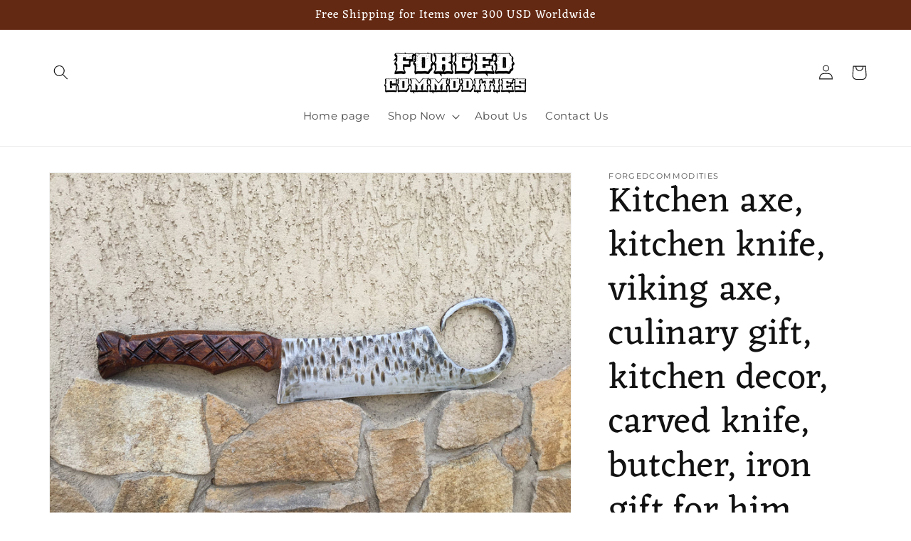

--- FILE ---
content_type: text/html; charset=utf-8
request_url: https://forgedcommodities.com/products/kitchen-axe-kitchen-knife-viking-axe-culinary-gift-kitchen-decor-carved-knife-butcher-iron-gift-for-him-cookware-chef-axechef-gift
body_size: 39918
content:
<!doctype html>
<html class="no-js" lang="en">
  <head>
    <meta charset="utf-8">
    <meta http-equiv="X-UA-Compatible" content="IE=edge">
    <meta name="viewport" content="width=device-width,initial-scale=1">
    <meta name="theme-color" content="">
    <link rel="canonical" href="https://forgedcommodities.com/products/kitchen-axe-kitchen-knife-viking-axe-culinary-gift-kitchen-decor-carved-knife-butcher-iron-gift-for-him-cookware-chef-axechef-gift">
    <link rel="preconnect" href="https://cdn.shopify.com" crossorigin><link rel="preconnect" href="https://fonts.shopifycdn.com" crossorigin><title>
      Hand forged kitchen axe for meat for a gift
 &ndash; ForgedCommodities</title>

    
      <meta name="description" content="Hand forged kitchen axe for meat ✔ Unique hand forged things ✔ Prior shipping vary from 5 till 30 days ✔ Creative design from different metals">
    

    

<meta property="og:site_name" content="ForgedCommodities">
<meta property="og:url" content="https://forgedcommodities.com/products/kitchen-axe-kitchen-knife-viking-axe-culinary-gift-kitchen-decor-carved-knife-butcher-iron-gift-for-him-cookware-chef-axechef-gift">
<meta property="og:title" content="Hand forged kitchen axe for meat for a gift">
<meta property="og:type" content="product">
<meta property="og:description" content="Hand forged kitchen axe for meat ✔ Unique hand forged things ✔ Prior shipping vary from 5 till 30 days ✔ Creative design from different metals"><meta property="og:image" content="http://forgedcommodities.com/cdn/shop/products/il_fullxfull.1492078210_826m.jpg?v=1595490150">
  <meta property="og:image:secure_url" content="https://forgedcommodities.com/cdn/shop/products/il_fullxfull.1492078210_826m.jpg?v=1595490150">
  <meta property="og:image:width" content="3000">
  <meta property="og:image:height" content="2250"><meta property="og:price:amount" content="95.70">
  <meta property="og:price:currency" content="USD"><meta name="twitter:card" content="summary_large_image">
<meta name="twitter:title" content="Hand forged kitchen axe for meat for a gift">
<meta name="twitter:description" content="Hand forged kitchen axe for meat ✔ Unique hand forged things ✔ Prior shipping vary from 5 till 30 days ✔ Creative design from different metals">


    <script src="//forgedcommodities.com/cdn/shop/t/3/assets/constants.js?v=95358004781563950421683602823" defer="defer"></script>
    <script src="//forgedcommodities.com/cdn/shop/t/3/assets/pubsub.js?v=2921868252632587581683602824" defer="defer"></script>
    <script src="//forgedcommodities.com/cdn/shop/t/3/assets/global.js?v=127210358271191040921683602824" defer="defer"></script>
    <script>window.performance && window.performance.mark && window.performance.mark('shopify.content_for_header.start');</script><meta name="google-site-verification" content="fbHPwE7u8CIvVOypyp4-M52WyWiDsifiYkwnWrogiLY">
<meta id="shopify-digital-wallet" name="shopify-digital-wallet" content="/43642060966/digital_wallets/dialog">
<meta name="shopify-checkout-api-token" content="a51a1c674379a1fc5940d5d621b5cf7d">
<meta id="in-context-paypal-metadata" data-shop-id="43642060966" data-venmo-supported="false" data-environment="production" data-locale="en_US" data-paypal-v4="true" data-currency="USD">
<link rel="alternate" type="application/json+oembed" href="https://forgedcommodities.com/products/kitchen-axe-kitchen-knife-viking-axe-culinary-gift-kitchen-decor-carved-knife-butcher-iron-gift-for-him-cookware-chef-axechef-gift.oembed">
<script async="async" src="/checkouts/internal/preloads.js?locale=en-US"></script>
<script id="shopify-features" type="application/json">{"accessToken":"a51a1c674379a1fc5940d5d621b5cf7d","betas":["rich-media-storefront-analytics"],"domain":"forgedcommodities.com","predictiveSearch":true,"shopId":43642060966,"locale":"en"}</script>
<script>var Shopify = Shopify || {};
Shopify.shop = "forgedcommodities.myshopify.com";
Shopify.locale = "en";
Shopify.currency = {"active":"USD","rate":"1.0"};
Shopify.country = "US";
Shopify.theme = {"name":"Dawn","id":149873721654,"schema_name":"Dawn","schema_version":"9.0.0","theme_store_id":887,"role":"main"};
Shopify.theme.handle = "null";
Shopify.theme.style = {"id":null,"handle":null};
Shopify.cdnHost = "forgedcommodities.com/cdn";
Shopify.routes = Shopify.routes || {};
Shopify.routes.root = "/";</script>
<script type="module">!function(o){(o.Shopify=o.Shopify||{}).modules=!0}(window);</script>
<script>!function(o){function n(){var o=[];function n(){o.push(Array.prototype.slice.apply(arguments))}return n.q=o,n}var t=o.Shopify=o.Shopify||{};t.loadFeatures=n(),t.autoloadFeatures=n()}(window);</script>
<script id="shop-js-analytics" type="application/json">{"pageType":"product"}</script>
<script defer="defer" async type="module" src="//forgedcommodities.com/cdn/shopifycloud/shop-js/modules/v2/client.init-shop-cart-sync_BdyHc3Nr.en.esm.js"></script>
<script defer="defer" async type="module" src="//forgedcommodities.com/cdn/shopifycloud/shop-js/modules/v2/chunk.common_Daul8nwZ.esm.js"></script>
<script type="module">
  await import("//forgedcommodities.com/cdn/shopifycloud/shop-js/modules/v2/client.init-shop-cart-sync_BdyHc3Nr.en.esm.js");
await import("//forgedcommodities.com/cdn/shopifycloud/shop-js/modules/v2/chunk.common_Daul8nwZ.esm.js");

  window.Shopify.SignInWithShop?.initShopCartSync?.({"fedCMEnabled":true,"windoidEnabled":true});

</script>
<script>(function() {
  var isLoaded = false;
  function asyncLoad() {
    if (isLoaded) return;
    isLoaded = true;
    var urls = ["\/\/code.tidio.co\/by1zmb4bjljosruutechvlcj1ndvpapu.js?shop=forgedcommodities.myshopify.com"];
    for (var i = 0; i < urls.length; i++) {
      var s = document.createElement('script');
      s.type = 'text/javascript';
      s.async = true;
      s.src = urls[i];
      var x = document.getElementsByTagName('script')[0];
      x.parentNode.insertBefore(s, x);
    }
  };
  if(window.attachEvent) {
    window.attachEvent('onload', asyncLoad);
  } else {
    window.addEventListener('load', asyncLoad, false);
  }
})();</script>
<script id="__st">var __st={"a":43642060966,"offset":-18000,"reqid":"024384f4-cf71-49b7-aeaa-075186458e26-1768982781","pageurl":"forgedcommodities.com\/products\/kitchen-axe-kitchen-knife-viking-axe-culinary-gift-kitchen-decor-carved-knife-butcher-iron-gift-for-him-cookware-chef-axechef-gift","u":"4a3143b27ba5","p":"product","rtyp":"product","rid":5515461460134};</script>
<script>window.ShopifyPaypalV4VisibilityTracking = true;</script>
<script id="captcha-bootstrap">!function(){'use strict';const t='contact',e='account',n='new_comment',o=[[t,t],['blogs',n],['comments',n],[t,'customer']],c=[[e,'customer_login'],[e,'guest_login'],[e,'recover_customer_password'],[e,'create_customer']],r=t=>t.map((([t,e])=>`form[action*='/${t}']:not([data-nocaptcha='true']) input[name='form_type'][value='${e}']`)).join(','),a=t=>()=>t?[...document.querySelectorAll(t)].map((t=>t.form)):[];function s(){const t=[...o],e=r(t);return a(e)}const i='password',u='form_key',d=['recaptcha-v3-token','g-recaptcha-response','h-captcha-response',i],f=()=>{try{return window.sessionStorage}catch{return}},m='__shopify_v',_=t=>t.elements[u];function p(t,e,n=!1){try{const o=window.sessionStorage,c=JSON.parse(o.getItem(e)),{data:r}=function(t){const{data:e,action:n}=t;return t[m]||n?{data:e,action:n}:{data:t,action:n}}(c);for(const[e,n]of Object.entries(r))t.elements[e]&&(t.elements[e].value=n);n&&o.removeItem(e)}catch(o){console.error('form repopulation failed',{error:o})}}const l='form_type',E='cptcha';function T(t){t.dataset[E]=!0}const w=window,h=w.document,L='Shopify',v='ce_forms',y='captcha';let A=!1;((t,e)=>{const n=(g='f06e6c50-85a8-45c8-87d0-21a2b65856fe',I='https://cdn.shopify.com/shopifycloud/storefront-forms-hcaptcha/ce_storefront_forms_captcha_hcaptcha.v1.5.2.iife.js',D={infoText:'Protected by hCaptcha',privacyText:'Privacy',termsText:'Terms'},(t,e,n)=>{const o=w[L][v],c=o.bindForm;if(c)return c(t,g,e,D).then(n);var r;o.q.push([[t,g,e,D],n]),r=I,A||(h.body.append(Object.assign(h.createElement('script'),{id:'captcha-provider',async:!0,src:r})),A=!0)});var g,I,D;w[L]=w[L]||{},w[L][v]=w[L][v]||{},w[L][v].q=[],w[L][y]=w[L][y]||{},w[L][y].protect=function(t,e){n(t,void 0,e),T(t)},Object.freeze(w[L][y]),function(t,e,n,w,h,L){const[v,y,A,g]=function(t,e,n){const i=e?o:[],u=t?c:[],d=[...i,...u],f=r(d),m=r(i),_=r(d.filter((([t,e])=>n.includes(e))));return[a(f),a(m),a(_),s()]}(w,h,L),I=t=>{const e=t.target;return e instanceof HTMLFormElement?e:e&&e.form},D=t=>v().includes(t);t.addEventListener('submit',(t=>{const e=I(t);if(!e)return;const n=D(e)&&!e.dataset.hcaptchaBound&&!e.dataset.recaptchaBound,o=_(e),c=g().includes(e)&&(!o||!o.value);(n||c)&&t.preventDefault(),c&&!n&&(function(t){try{if(!f())return;!function(t){const e=f();if(!e)return;const n=_(t);if(!n)return;const o=n.value;o&&e.removeItem(o)}(t);const e=Array.from(Array(32),(()=>Math.random().toString(36)[2])).join('');!function(t,e){_(t)||t.append(Object.assign(document.createElement('input'),{type:'hidden',name:u})),t.elements[u].value=e}(t,e),function(t,e){const n=f();if(!n)return;const o=[...t.querySelectorAll(`input[type='${i}']`)].map((({name:t})=>t)),c=[...d,...o],r={};for(const[a,s]of new FormData(t).entries())c.includes(a)||(r[a]=s);n.setItem(e,JSON.stringify({[m]:1,action:t.action,data:r}))}(t,e)}catch(e){console.error('failed to persist form',e)}}(e),e.submit())}));const S=(t,e)=>{t&&!t.dataset[E]&&(n(t,e.some((e=>e===t))),T(t))};for(const o of['focusin','change'])t.addEventListener(o,(t=>{const e=I(t);D(e)&&S(e,y())}));const B=e.get('form_key'),M=e.get(l),P=B&&M;t.addEventListener('DOMContentLoaded',(()=>{const t=y();if(P)for(const e of t)e.elements[l].value===M&&p(e,B);[...new Set([...A(),...v().filter((t=>'true'===t.dataset.shopifyCaptcha))])].forEach((e=>S(e,t)))}))}(h,new URLSearchParams(w.location.search),n,t,e,['guest_login'])})(!0,!0)}();</script>
<script integrity="sha256-4kQ18oKyAcykRKYeNunJcIwy7WH5gtpwJnB7kiuLZ1E=" data-source-attribution="shopify.loadfeatures" defer="defer" src="//forgedcommodities.com/cdn/shopifycloud/storefront/assets/storefront/load_feature-a0a9edcb.js" crossorigin="anonymous"></script>
<script data-source-attribution="shopify.dynamic_checkout.dynamic.init">var Shopify=Shopify||{};Shopify.PaymentButton=Shopify.PaymentButton||{isStorefrontPortableWallets:!0,init:function(){window.Shopify.PaymentButton.init=function(){};var t=document.createElement("script");t.src="https://forgedcommodities.com/cdn/shopifycloud/portable-wallets/latest/portable-wallets.en.js",t.type="module",document.head.appendChild(t)}};
</script>
<script data-source-attribution="shopify.dynamic_checkout.buyer_consent">
  function portableWalletsHideBuyerConsent(e){var t=document.getElementById("shopify-buyer-consent"),n=document.getElementById("shopify-subscription-policy-button");t&&n&&(t.classList.add("hidden"),t.setAttribute("aria-hidden","true"),n.removeEventListener("click",e))}function portableWalletsShowBuyerConsent(e){var t=document.getElementById("shopify-buyer-consent"),n=document.getElementById("shopify-subscription-policy-button");t&&n&&(t.classList.remove("hidden"),t.removeAttribute("aria-hidden"),n.addEventListener("click",e))}window.Shopify?.PaymentButton&&(window.Shopify.PaymentButton.hideBuyerConsent=portableWalletsHideBuyerConsent,window.Shopify.PaymentButton.showBuyerConsent=portableWalletsShowBuyerConsent);
</script>
<script>
  function portableWalletsCleanup(e){e&&e.src&&console.error("Failed to load portable wallets script "+e.src);var t=document.querySelectorAll("shopify-accelerated-checkout .shopify-payment-button__skeleton, shopify-accelerated-checkout-cart .wallet-cart-button__skeleton"),e=document.getElementById("shopify-buyer-consent");for(let e=0;e<t.length;e++)t[e].remove();e&&e.remove()}function portableWalletsNotLoadedAsModule(e){e instanceof ErrorEvent&&"string"==typeof e.message&&e.message.includes("import.meta")&&"string"==typeof e.filename&&e.filename.includes("portable-wallets")&&(window.removeEventListener("error",portableWalletsNotLoadedAsModule),window.Shopify.PaymentButton.failedToLoad=e,"loading"===document.readyState?document.addEventListener("DOMContentLoaded",window.Shopify.PaymentButton.init):window.Shopify.PaymentButton.init())}window.addEventListener("error",portableWalletsNotLoadedAsModule);
</script>

<script type="module" src="https://forgedcommodities.com/cdn/shopifycloud/portable-wallets/latest/portable-wallets.en.js" onError="portableWalletsCleanup(this)" crossorigin="anonymous"></script>
<script nomodule>
  document.addEventListener("DOMContentLoaded", portableWalletsCleanup);
</script>

<link id="shopify-accelerated-checkout-styles" rel="stylesheet" media="screen" href="https://forgedcommodities.com/cdn/shopifycloud/portable-wallets/latest/accelerated-checkout-backwards-compat.css" crossorigin="anonymous">
<style id="shopify-accelerated-checkout-cart">
        #shopify-buyer-consent {
  margin-top: 1em;
  display: inline-block;
  width: 100%;
}

#shopify-buyer-consent.hidden {
  display: none;
}

#shopify-subscription-policy-button {
  background: none;
  border: none;
  padding: 0;
  text-decoration: underline;
  font-size: inherit;
  cursor: pointer;
}

#shopify-subscription-policy-button::before {
  box-shadow: none;
}

      </style>
<script id="sections-script" data-sections="header" defer="defer" src="//forgedcommodities.com/cdn/shop/t/3/compiled_assets/scripts.js?v=90"></script>
<script>window.performance && window.performance.mark && window.performance.mark('shopify.content_for_header.end');</script>


    <style data-shopify>
      @font-face {
  font-family: Montserrat;
  font-weight: 400;
  font-style: normal;
  font-display: swap;
  src: url("//forgedcommodities.com/cdn/fonts/montserrat/montserrat_n4.81949fa0ac9fd2021e16436151e8eaa539321637.woff2") format("woff2"),
       url("//forgedcommodities.com/cdn/fonts/montserrat/montserrat_n4.a6c632ca7b62da89c3594789ba828388aac693fe.woff") format("woff");
}

      @font-face {
  font-family: Montserrat;
  font-weight: 700;
  font-style: normal;
  font-display: swap;
  src: url("//forgedcommodities.com/cdn/fonts/montserrat/montserrat_n7.3c434e22befd5c18a6b4afadb1e3d77c128c7939.woff2") format("woff2"),
       url("//forgedcommodities.com/cdn/fonts/montserrat/montserrat_n7.5d9fa6e2cae713c8fb539a9876489d86207fe957.woff") format("woff");
}

      @font-face {
  font-family: Montserrat;
  font-weight: 400;
  font-style: italic;
  font-display: swap;
  src: url("//forgedcommodities.com/cdn/fonts/montserrat/montserrat_i4.5a4ea298b4789e064f62a29aafc18d41f09ae59b.woff2") format("woff2"),
       url("//forgedcommodities.com/cdn/fonts/montserrat/montserrat_i4.072b5869c5e0ed5b9d2021e4c2af132e16681ad2.woff") format("woff");
}

      @font-face {
  font-family: Montserrat;
  font-weight: 700;
  font-style: italic;
  font-display: swap;
  src: url("//forgedcommodities.com/cdn/fonts/montserrat/montserrat_i7.a0d4a463df4f146567d871890ffb3c80408e7732.woff2") format("woff2"),
       url("//forgedcommodities.com/cdn/fonts/montserrat/montserrat_i7.f6ec9f2a0681acc6f8152c40921d2a4d2e1a2c78.woff") format("woff");
}

      @font-face {
  font-family: Eczar;
  font-weight: 400;
  font-style: normal;
  font-display: swap;
  src: url("//forgedcommodities.com/cdn/fonts/eczar/eczar_n4.48b383b82b7018c483e235e09b12eaed219ba164.woff2") format("woff2"),
       url("//forgedcommodities.com/cdn/fonts/eczar/eczar_n4.8122d5101c169713b2082798cf677e00747cc664.woff") format("woff");
}


      :root {
        --font-body-family: Montserrat, sans-serif;
        --font-body-style: normal;
        --font-body-weight: 400;
        --font-body-weight-bold: 700;

        --font-heading-family: Eczar, serif;
        --font-heading-style: normal;
        --font-heading-weight: 400;

        --font-body-scale: 1.05;
        --font-heading-scale: 1.1904761904761905;

        --color-base-text: 18, 18, 18;
        --color-shadow: 18, 18, 18;
        --color-base-background-1: 255, 255, 255;
        --color-base-background-2: 189, 78, 24;
        --color-base-solid-button-labels: 255, 255, 255;
        --color-base-outline-button-labels: 18, 18, 18;
        --color-base-accent-1: 189, 78, 24;
        --color-base-accent-2: 100, 41, 18;
        --payment-terms-background-color: #ffffff;

        --gradient-base-background-1: #ffffff;
        --gradient-base-background-2: #bd4e18;
        --gradient-base-accent-1: #bd4e18;
        --gradient-base-accent-2: #642912;

        --media-padding: px;
        --media-border-opacity: 0.05;
        --media-border-width: 1px;
        --media-radius: 0px;
        --media-shadow-opacity: 0.0;
        --media-shadow-horizontal-offset: 0px;
        --media-shadow-vertical-offset: 4px;
        --media-shadow-blur-radius: 5px;
        --media-shadow-visible: 0;

        --page-width: 120rem;
        --page-width-margin: 0rem;

        --product-card-image-padding: 0.0rem;
        --product-card-corner-radius: 0.0rem;
        --product-card-text-alignment: left;
        --product-card-border-width: 0.0rem;
        --product-card-border-opacity: 0.1;
        --product-card-shadow-opacity: 0.0;
        --product-card-shadow-visible: 0;
        --product-card-shadow-horizontal-offset: 0.0rem;
        --product-card-shadow-vertical-offset: 0.4rem;
        --product-card-shadow-blur-radius: 0.5rem;

        --collection-card-image-padding: 0.0rem;
        --collection-card-corner-radius: 0.0rem;
        --collection-card-text-alignment: left;
        --collection-card-border-width: 0.0rem;
        --collection-card-border-opacity: 0.1;
        --collection-card-shadow-opacity: 0.0;
        --collection-card-shadow-visible: 0;
        --collection-card-shadow-horizontal-offset: 0.0rem;
        --collection-card-shadow-vertical-offset: 0.4rem;
        --collection-card-shadow-blur-radius: 0.5rem;

        --blog-card-image-padding: 0.0rem;
        --blog-card-corner-radius: 0.0rem;
        --blog-card-text-alignment: left;
        --blog-card-border-width: 0.0rem;
        --blog-card-border-opacity: 0.1;
        --blog-card-shadow-opacity: 0.0;
        --blog-card-shadow-visible: 0;
        --blog-card-shadow-horizontal-offset: 0.0rem;
        --blog-card-shadow-vertical-offset: 0.4rem;
        --blog-card-shadow-blur-radius: 0.5rem;

        --badge-corner-radius: 4.0rem;

        --popup-border-width: 1px;
        --popup-border-opacity: 0.1;
        --popup-corner-radius: 0px;
        --popup-shadow-opacity: 0.0;
        --popup-shadow-horizontal-offset: 0px;
        --popup-shadow-vertical-offset: 4px;
        --popup-shadow-blur-radius: 5px;

        --drawer-border-width: 1px;
        --drawer-border-opacity: 0.1;
        --drawer-shadow-opacity: 0.0;
        --drawer-shadow-horizontal-offset: 0px;
        --drawer-shadow-vertical-offset: 4px;
        --drawer-shadow-blur-radius: 5px;

        --spacing-sections-desktop: 0px;
        --spacing-sections-mobile: 0px;

        --grid-desktop-vertical-spacing: 8px;
        --grid-desktop-horizontal-spacing: 8px;
        --grid-mobile-vertical-spacing: 4px;
        --grid-mobile-horizontal-spacing: 4px;

        --text-boxes-border-opacity: 0.1;
        --text-boxes-border-width: 0px;
        --text-boxes-radius: 32px;
        --text-boxes-shadow-opacity: 0.0;
        --text-boxes-shadow-visible: 0;
        --text-boxes-shadow-horizontal-offset: 0px;
        --text-boxes-shadow-vertical-offset: 4px;
        --text-boxes-shadow-blur-radius: 5px;

        --buttons-radius: 10px;
        --buttons-radius-outset: 11px;
        --buttons-border-width: 1px;
        --buttons-border-opacity: 1.0;
        --buttons-shadow-opacity: 0.0;
        --buttons-shadow-visible: 0;
        --buttons-shadow-horizontal-offset: 0px;
        --buttons-shadow-vertical-offset: 4px;
        --buttons-shadow-blur-radius: 5px;
        --buttons-border-offset: 0.3px;

        --inputs-radius: 0px;
        --inputs-border-width: 1px;
        --inputs-border-opacity: 0.55;
        --inputs-shadow-opacity: 0.0;
        --inputs-shadow-horizontal-offset: 0px;
        --inputs-margin-offset: 0px;
        --inputs-shadow-vertical-offset: 4px;
        --inputs-shadow-blur-radius: 5px;
        --inputs-radius-outset: 0px;

        --variant-pills-radius: 40px;
        --variant-pills-border-width: 1px;
        --variant-pills-border-opacity: 0.55;
        --variant-pills-shadow-opacity: 0.0;
        --variant-pills-shadow-horizontal-offset: 0px;
        --variant-pills-shadow-vertical-offset: 4px;
        --variant-pills-shadow-blur-radius: 5px;
      }

      *,
      *::before,
      *::after {
        box-sizing: inherit;
      }

      html {
        box-sizing: border-box;
        font-size: calc(var(--font-body-scale) * 62.5%);
        height: 100%;
      }

      body {
        display: grid;
        grid-template-rows: auto auto 1fr auto;
        grid-template-columns: 100%;
        min-height: 100%;
        margin: 0;
        font-size: 1.5rem;
        letter-spacing: 0.06rem;
        line-height: calc(1 + 0.8 / var(--font-body-scale));
        font-family: var(--font-body-family);
        font-style: var(--font-body-style);
        font-weight: var(--font-body-weight);
      }

      @media screen and (min-width: 750px) {
        body {
          font-size: 1.6rem;
        }
      }
    </style>

    <link href="//forgedcommodities.com/cdn/shop/t/3/assets/base.css?v=140624990073879848751683602822" rel="stylesheet" type="text/css" media="all" />
<link rel="preload" as="font" href="//forgedcommodities.com/cdn/fonts/montserrat/montserrat_n4.81949fa0ac9fd2021e16436151e8eaa539321637.woff2" type="font/woff2" crossorigin><link rel="preload" as="font" href="//forgedcommodities.com/cdn/fonts/eczar/eczar_n4.48b383b82b7018c483e235e09b12eaed219ba164.woff2" type="font/woff2" crossorigin><link rel="stylesheet" href="//forgedcommodities.com/cdn/shop/t/3/assets/component-predictive-search.css?v=85913294783299393391683602823" media="print" onload="this.media='all'"><script>document.documentElement.className = document.documentElement.className.replace('no-js', 'js');
    if (Shopify.designMode) {
      document.documentElement.classList.add('shopify-design-mode');
    }
    </script>
  <link href="https://monorail-edge.shopifysvc.com" rel="dns-prefetch">
<script>(function(){if ("sendBeacon" in navigator && "performance" in window) {try {var session_token_from_headers = performance.getEntriesByType('navigation')[0].serverTiming.find(x => x.name == '_s').description;} catch {var session_token_from_headers = undefined;}var session_cookie_matches = document.cookie.match(/_shopify_s=([^;]*)/);var session_token_from_cookie = session_cookie_matches && session_cookie_matches.length === 2 ? session_cookie_matches[1] : "";var session_token = session_token_from_headers || session_token_from_cookie || "";function handle_abandonment_event(e) {var entries = performance.getEntries().filter(function(entry) {return /monorail-edge.shopifysvc.com/.test(entry.name);});if (!window.abandonment_tracked && entries.length === 0) {window.abandonment_tracked = true;var currentMs = Date.now();var navigation_start = performance.timing.navigationStart;var payload = {shop_id: 43642060966,url: window.location.href,navigation_start,duration: currentMs - navigation_start,session_token,page_type: "product"};window.navigator.sendBeacon("https://monorail-edge.shopifysvc.com/v1/produce", JSON.stringify({schema_id: "online_store_buyer_site_abandonment/1.1",payload: payload,metadata: {event_created_at_ms: currentMs,event_sent_at_ms: currentMs}}));}}window.addEventListener('pagehide', handle_abandonment_event);}}());</script>
<script id="web-pixels-manager-setup">(function e(e,d,r,n,o){if(void 0===o&&(o={}),!Boolean(null===(a=null===(i=window.Shopify)||void 0===i?void 0:i.analytics)||void 0===a?void 0:a.replayQueue)){var i,a;window.Shopify=window.Shopify||{};var t=window.Shopify;t.analytics=t.analytics||{};var s=t.analytics;s.replayQueue=[],s.publish=function(e,d,r){return s.replayQueue.push([e,d,r]),!0};try{self.performance.mark("wpm:start")}catch(e){}var l=function(){var e={modern:/Edge?\/(1{2}[4-9]|1[2-9]\d|[2-9]\d{2}|\d{4,})\.\d+(\.\d+|)|Firefox\/(1{2}[4-9]|1[2-9]\d|[2-9]\d{2}|\d{4,})\.\d+(\.\d+|)|Chrom(ium|e)\/(9{2}|\d{3,})\.\d+(\.\d+|)|(Maci|X1{2}).+ Version\/(15\.\d+|(1[6-9]|[2-9]\d|\d{3,})\.\d+)([,.]\d+|)( \(\w+\)|)( Mobile\/\w+|) Safari\/|Chrome.+OPR\/(9{2}|\d{3,})\.\d+\.\d+|(CPU[ +]OS|iPhone[ +]OS|CPU[ +]iPhone|CPU IPhone OS|CPU iPad OS)[ +]+(15[._]\d+|(1[6-9]|[2-9]\d|\d{3,})[._]\d+)([._]\d+|)|Android:?[ /-](13[3-9]|1[4-9]\d|[2-9]\d{2}|\d{4,})(\.\d+|)(\.\d+|)|Android.+Firefox\/(13[5-9]|1[4-9]\d|[2-9]\d{2}|\d{4,})\.\d+(\.\d+|)|Android.+Chrom(ium|e)\/(13[3-9]|1[4-9]\d|[2-9]\d{2}|\d{4,})\.\d+(\.\d+|)|SamsungBrowser\/([2-9]\d|\d{3,})\.\d+/,legacy:/Edge?\/(1[6-9]|[2-9]\d|\d{3,})\.\d+(\.\d+|)|Firefox\/(5[4-9]|[6-9]\d|\d{3,})\.\d+(\.\d+|)|Chrom(ium|e)\/(5[1-9]|[6-9]\d|\d{3,})\.\d+(\.\d+|)([\d.]+$|.*Safari\/(?![\d.]+ Edge\/[\d.]+$))|(Maci|X1{2}).+ Version\/(10\.\d+|(1[1-9]|[2-9]\d|\d{3,})\.\d+)([,.]\d+|)( \(\w+\)|)( Mobile\/\w+|) Safari\/|Chrome.+OPR\/(3[89]|[4-9]\d|\d{3,})\.\d+\.\d+|(CPU[ +]OS|iPhone[ +]OS|CPU[ +]iPhone|CPU IPhone OS|CPU iPad OS)[ +]+(10[._]\d+|(1[1-9]|[2-9]\d|\d{3,})[._]\d+)([._]\d+|)|Android:?[ /-](13[3-9]|1[4-9]\d|[2-9]\d{2}|\d{4,})(\.\d+|)(\.\d+|)|Mobile Safari.+OPR\/([89]\d|\d{3,})\.\d+\.\d+|Android.+Firefox\/(13[5-9]|1[4-9]\d|[2-9]\d{2}|\d{4,})\.\d+(\.\d+|)|Android.+Chrom(ium|e)\/(13[3-9]|1[4-9]\d|[2-9]\d{2}|\d{4,})\.\d+(\.\d+|)|Android.+(UC? ?Browser|UCWEB|U3)[ /]?(15\.([5-9]|\d{2,})|(1[6-9]|[2-9]\d|\d{3,})\.\d+)\.\d+|SamsungBrowser\/(5\.\d+|([6-9]|\d{2,})\.\d+)|Android.+MQ{2}Browser\/(14(\.(9|\d{2,})|)|(1[5-9]|[2-9]\d|\d{3,})(\.\d+|))(\.\d+|)|K[Aa][Ii]OS\/(3\.\d+|([4-9]|\d{2,})\.\d+)(\.\d+|)/},d=e.modern,r=e.legacy,n=navigator.userAgent;return n.match(d)?"modern":n.match(r)?"legacy":"unknown"}(),u="modern"===l?"modern":"legacy",c=(null!=n?n:{modern:"",legacy:""})[u],f=function(e){return[e.baseUrl,"/wpm","/b",e.hashVersion,"modern"===e.buildTarget?"m":"l",".js"].join("")}({baseUrl:d,hashVersion:r,buildTarget:u}),m=function(e){var d=e.version,r=e.bundleTarget,n=e.surface,o=e.pageUrl,i=e.monorailEndpoint;return{emit:function(e){var a=e.status,t=e.errorMsg,s=(new Date).getTime(),l=JSON.stringify({metadata:{event_sent_at_ms:s},events:[{schema_id:"web_pixels_manager_load/3.1",payload:{version:d,bundle_target:r,page_url:o,status:a,surface:n,error_msg:t},metadata:{event_created_at_ms:s}}]});if(!i)return console&&console.warn&&console.warn("[Web Pixels Manager] No Monorail endpoint provided, skipping logging."),!1;try{return self.navigator.sendBeacon.bind(self.navigator)(i,l)}catch(e){}var u=new XMLHttpRequest;try{return u.open("POST",i,!0),u.setRequestHeader("Content-Type","text/plain"),u.send(l),!0}catch(e){return console&&console.warn&&console.warn("[Web Pixels Manager] Got an unhandled error while logging to Monorail."),!1}}}}({version:r,bundleTarget:l,surface:e.surface,pageUrl:self.location.href,monorailEndpoint:e.monorailEndpoint});try{o.browserTarget=l,function(e){var d=e.src,r=e.async,n=void 0===r||r,o=e.onload,i=e.onerror,a=e.sri,t=e.scriptDataAttributes,s=void 0===t?{}:t,l=document.createElement("script"),u=document.querySelector("head"),c=document.querySelector("body");if(l.async=n,l.src=d,a&&(l.integrity=a,l.crossOrigin="anonymous"),s)for(var f in s)if(Object.prototype.hasOwnProperty.call(s,f))try{l.dataset[f]=s[f]}catch(e){}if(o&&l.addEventListener("load",o),i&&l.addEventListener("error",i),u)u.appendChild(l);else{if(!c)throw new Error("Did not find a head or body element to append the script");c.appendChild(l)}}({src:f,async:!0,onload:function(){if(!function(){var e,d;return Boolean(null===(d=null===(e=window.Shopify)||void 0===e?void 0:e.analytics)||void 0===d?void 0:d.initialized)}()){var d=window.webPixelsManager.init(e)||void 0;if(d){var r=window.Shopify.analytics;r.replayQueue.forEach((function(e){var r=e[0],n=e[1],o=e[2];d.publishCustomEvent(r,n,o)})),r.replayQueue=[],r.publish=d.publishCustomEvent,r.visitor=d.visitor,r.initialized=!0}}},onerror:function(){return m.emit({status:"failed",errorMsg:"".concat(f," has failed to load")})},sri:function(e){var d=/^sha384-[A-Za-z0-9+/=]+$/;return"string"==typeof e&&d.test(e)}(c)?c:"",scriptDataAttributes:o}),m.emit({status:"loading"})}catch(e){m.emit({status:"failed",errorMsg:(null==e?void 0:e.message)||"Unknown error"})}}})({shopId: 43642060966,storefrontBaseUrl: "https://forgedcommodities.com",extensionsBaseUrl: "https://extensions.shopifycdn.com/cdn/shopifycloud/web-pixels-manager",monorailEndpoint: "https://monorail-edge.shopifysvc.com/unstable/produce_batch",surface: "storefront-renderer",enabledBetaFlags: ["2dca8a86"],webPixelsConfigList: [{"id":"1335427382","configuration":"{\"webPixelName\":\"Judge.me\"}","eventPayloadVersion":"v1","runtimeContext":"STRICT","scriptVersion":"34ad157958823915625854214640f0bf","type":"APP","apiClientId":683015,"privacyPurposes":["ANALYTICS"],"dataSharingAdjustments":{"protectedCustomerApprovalScopes":["read_customer_email","read_customer_name","read_customer_personal_data","read_customer_phone"]}},{"id":"736330038","configuration":"{\"config\":\"{\\\"pixel_id\\\":\\\"AW-481663809\\\",\\\"target_country\\\":\\\"US\\\",\\\"gtag_events\\\":[{\\\"type\\\":\\\"search\\\",\\\"action_label\\\":\\\"AW-481663809\\\/CUlqCLOD0-YBEMG21uUB\\\"},{\\\"type\\\":\\\"begin_checkout\\\",\\\"action_label\\\":\\\"AW-481663809\\\/eFpeCLCD0-YBEMG21uUB\\\"},{\\\"type\\\":\\\"view_item\\\",\\\"action_label\\\":[\\\"AW-481663809\\\/rJqYCKqD0-YBEMG21uUB\\\",\\\"MC-YP4QZQXEGY\\\"]},{\\\"type\\\":\\\"purchase\\\",\\\"action_label\\\":[\\\"AW-481663809\\\/8J7LCKeD0-YBEMG21uUB\\\",\\\"MC-YP4QZQXEGY\\\"]},{\\\"type\\\":\\\"page_view\\\",\\\"action_label\\\":[\\\"AW-481663809\\\/aj1XCKSD0-YBEMG21uUB\\\",\\\"MC-YP4QZQXEGY\\\"]},{\\\"type\\\":\\\"add_payment_info\\\",\\\"action_label\\\":\\\"AW-481663809\\\/bfsnCLaD0-YBEMG21uUB\\\"},{\\\"type\\\":\\\"add_to_cart\\\",\\\"action_label\\\":\\\"AW-481663809\\\/4C3RCK2D0-YBEMG21uUB\\\"}],\\\"enable_monitoring_mode\\\":false}\"}","eventPayloadVersion":"v1","runtimeContext":"OPEN","scriptVersion":"b2a88bafab3e21179ed38636efcd8a93","type":"APP","apiClientId":1780363,"privacyPurposes":[],"dataSharingAdjustments":{"protectedCustomerApprovalScopes":["read_customer_address","read_customer_email","read_customer_name","read_customer_personal_data","read_customer_phone"]}},{"id":"384041270","configuration":"{\"pixel_id\":\"336151711080524\",\"pixel_type\":\"facebook_pixel\",\"metaapp_system_user_token\":\"-\"}","eventPayloadVersion":"v1","runtimeContext":"OPEN","scriptVersion":"ca16bc87fe92b6042fbaa3acc2fbdaa6","type":"APP","apiClientId":2329312,"privacyPurposes":["ANALYTICS","MARKETING","SALE_OF_DATA"],"dataSharingAdjustments":{"protectedCustomerApprovalScopes":["read_customer_address","read_customer_email","read_customer_name","read_customer_personal_data","read_customer_phone"]}},{"id":"132219190","eventPayloadVersion":"v1","runtimeContext":"LAX","scriptVersion":"1","type":"CUSTOM","privacyPurposes":["MARKETING"],"name":"Meta pixel (migrated)"},{"id":"140312886","eventPayloadVersion":"v1","runtimeContext":"LAX","scriptVersion":"1","type":"CUSTOM","privacyPurposes":["ANALYTICS"],"name":"Google Analytics tag (migrated)"},{"id":"shopify-app-pixel","configuration":"{}","eventPayloadVersion":"v1","runtimeContext":"STRICT","scriptVersion":"0450","apiClientId":"shopify-pixel","type":"APP","privacyPurposes":["ANALYTICS","MARKETING"]},{"id":"shopify-custom-pixel","eventPayloadVersion":"v1","runtimeContext":"LAX","scriptVersion":"0450","apiClientId":"shopify-pixel","type":"CUSTOM","privacyPurposes":["ANALYTICS","MARKETING"]}],isMerchantRequest: false,initData: {"shop":{"name":"ForgedCommodities","paymentSettings":{"currencyCode":"USD"},"myshopifyDomain":"forgedcommodities.myshopify.com","countryCode":"UA","storefrontUrl":"https:\/\/forgedcommodities.com"},"customer":null,"cart":null,"checkout":null,"productVariants":[{"price":{"amount":95.7,"currencyCode":"USD"},"product":{"title":"Kitchen axe, kitchen knife, viking axe, culinary gift, kitchen decor, carved knife, butcher, iron gift for him, cookware, chef axe,chef gift","vendor":"ForgedCommodities","id":"5515461460134","untranslatedTitle":"Kitchen axe, kitchen knife, viking axe, culinary gift, kitchen decor, carved knife, butcher, iron gift for him, cookware, chef axe,chef gift","url":"\/products\/kitchen-axe-kitchen-knife-viking-axe-culinary-gift-kitchen-decor-carved-knife-butcher-iron-gift-for-him-cookware-chef-axechef-gift","type":"Axes and knifes"},"id":"35317529378982","image":{"src":"\/\/forgedcommodities.com\/cdn\/shop\/products\/il_fullxfull.1492078210_826m.jpg?v=1595490150"},"sku":null,"title":"Default Title","untranslatedTitle":"Default Title"}],"purchasingCompany":null},},"https://forgedcommodities.com/cdn","fcfee988w5aeb613cpc8e4bc33m6693e112",{"modern":"","legacy":""},{"shopId":"43642060966","storefrontBaseUrl":"https:\/\/forgedcommodities.com","extensionBaseUrl":"https:\/\/extensions.shopifycdn.com\/cdn\/shopifycloud\/web-pixels-manager","surface":"storefront-renderer","enabledBetaFlags":"[\"2dca8a86\"]","isMerchantRequest":"false","hashVersion":"fcfee988w5aeb613cpc8e4bc33m6693e112","publish":"custom","events":"[[\"page_viewed\",{}],[\"product_viewed\",{\"productVariant\":{\"price\":{\"amount\":95.7,\"currencyCode\":\"USD\"},\"product\":{\"title\":\"Kitchen axe, kitchen knife, viking axe, culinary gift, kitchen decor, carved knife, butcher, iron gift for him, cookware, chef axe,chef gift\",\"vendor\":\"ForgedCommodities\",\"id\":\"5515461460134\",\"untranslatedTitle\":\"Kitchen axe, kitchen knife, viking axe, culinary gift, kitchen decor, carved knife, butcher, iron gift for him, cookware, chef axe,chef gift\",\"url\":\"\/products\/kitchen-axe-kitchen-knife-viking-axe-culinary-gift-kitchen-decor-carved-knife-butcher-iron-gift-for-him-cookware-chef-axechef-gift\",\"type\":\"Axes and knifes\"},\"id\":\"35317529378982\",\"image\":{\"src\":\"\/\/forgedcommodities.com\/cdn\/shop\/products\/il_fullxfull.1492078210_826m.jpg?v=1595490150\"},\"sku\":null,\"title\":\"Default Title\",\"untranslatedTitle\":\"Default Title\"}}]]"});</script><script>
  window.ShopifyAnalytics = window.ShopifyAnalytics || {};
  window.ShopifyAnalytics.meta = window.ShopifyAnalytics.meta || {};
  window.ShopifyAnalytics.meta.currency = 'USD';
  var meta = {"product":{"id":5515461460134,"gid":"gid:\/\/shopify\/Product\/5515461460134","vendor":"ForgedCommodities","type":"Axes and knifes","handle":"kitchen-axe-kitchen-knife-viking-axe-culinary-gift-kitchen-decor-carved-knife-butcher-iron-gift-for-him-cookware-chef-axechef-gift","variants":[{"id":35317529378982,"price":9570,"name":"Kitchen axe, kitchen knife, viking axe, culinary gift, kitchen decor, carved knife, butcher, iron gift for him, cookware, chef axe,chef gift","public_title":null,"sku":null}],"remote":false},"page":{"pageType":"product","resourceType":"product","resourceId":5515461460134,"requestId":"024384f4-cf71-49b7-aeaa-075186458e26-1768982781"}};
  for (var attr in meta) {
    window.ShopifyAnalytics.meta[attr] = meta[attr];
  }
</script>
<script class="analytics">
  (function () {
    var customDocumentWrite = function(content) {
      var jquery = null;

      if (window.jQuery) {
        jquery = window.jQuery;
      } else if (window.Checkout && window.Checkout.$) {
        jquery = window.Checkout.$;
      }

      if (jquery) {
        jquery('body').append(content);
      }
    };

    var hasLoggedConversion = function(token) {
      if (token) {
        return document.cookie.indexOf('loggedConversion=' + token) !== -1;
      }
      return false;
    }

    var setCookieIfConversion = function(token) {
      if (token) {
        var twoMonthsFromNow = new Date(Date.now());
        twoMonthsFromNow.setMonth(twoMonthsFromNow.getMonth() + 2);

        document.cookie = 'loggedConversion=' + token + '; expires=' + twoMonthsFromNow;
      }
    }

    var trekkie = window.ShopifyAnalytics.lib = window.trekkie = window.trekkie || [];
    if (trekkie.integrations) {
      return;
    }
    trekkie.methods = [
      'identify',
      'page',
      'ready',
      'track',
      'trackForm',
      'trackLink'
    ];
    trekkie.factory = function(method) {
      return function() {
        var args = Array.prototype.slice.call(arguments);
        args.unshift(method);
        trekkie.push(args);
        return trekkie;
      };
    };
    for (var i = 0; i < trekkie.methods.length; i++) {
      var key = trekkie.methods[i];
      trekkie[key] = trekkie.factory(key);
    }
    trekkie.load = function(config) {
      trekkie.config = config || {};
      trekkie.config.initialDocumentCookie = document.cookie;
      var first = document.getElementsByTagName('script')[0];
      var script = document.createElement('script');
      script.type = 'text/javascript';
      script.onerror = function(e) {
        var scriptFallback = document.createElement('script');
        scriptFallback.type = 'text/javascript';
        scriptFallback.onerror = function(error) {
                var Monorail = {
      produce: function produce(monorailDomain, schemaId, payload) {
        var currentMs = new Date().getTime();
        var event = {
          schema_id: schemaId,
          payload: payload,
          metadata: {
            event_created_at_ms: currentMs,
            event_sent_at_ms: currentMs
          }
        };
        return Monorail.sendRequest("https://" + monorailDomain + "/v1/produce", JSON.stringify(event));
      },
      sendRequest: function sendRequest(endpointUrl, payload) {
        // Try the sendBeacon API
        if (window && window.navigator && typeof window.navigator.sendBeacon === 'function' && typeof window.Blob === 'function' && !Monorail.isIos12()) {
          var blobData = new window.Blob([payload], {
            type: 'text/plain'
          });

          if (window.navigator.sendBeacon(endpointUrl, blobData)) {
            return true;
          } // sendBeacon was not successful

        } // XHR beacon

        var xhr = new XMLHttpRequest();

        try {
          xhr.open('POST', endpointUrl);
          xhr.setRequestHeader('Content-Type', 'text/plain');
          xhr.send(payload);
        } catch (e) {
          console.log(e);
        }

        return false;
      },
      isIos12: function isIos12() {
        return window.navigator.userAgent.lastIndexOf('iPhone; CPU iPhone OS 12_') !== -1 || window.navigator.userAgent.lastIndexOf('iPad; CPU OS 12_') !== -1;
      }
    };
    Monorail.produce('monorail-edge.shopifysvc.com',
      'trekkie_storefront_load_errors/1.1',
      {shop_id: 43642060966,
      theme_id: 149873721654,
      app_name: "storefront",
      context_url: window.location.href,
      source_url: "//forgedcommodities.com/cdn/s/trekkie.storefront.cd680fe47e6c39ca5d5df5f0a32d569bc48c0f27.min.js"});

        };
        scriptFallback.async = true;
        scriptFallback.src = '//forgedcommodities.com/cdn/s/trekkie.storefront.cd680fe47e6c39ca5d5df5f0a32d569bc48c0f27.min.js';
        first.parentNode.insertBefore(scriptFallback, first);
      };
      script.async = true;
      script.src = '//forgedcommodities.com/cdn/s/trekkie.storefront.cd680fe47e6c39ca5d5df5f0a32d569bc48c0f27.min.js';
      first.parentNode.insertBefore(script, first);
    };
    trekkie.load(
      {"Trekkie":{"appName":"storefront","development":false,"defaultAttributes":{"shopId":43642060966,"isMerchantRequest":null,"themeId":149873721654,"themeCityHash":"2873203246375361020","contentLanguage":"en","currency":"USD","eventMetadataId":"96c9d56e-0c2a-4a6a-92cf-e32491fa31ac"},"isServerSideCookieWritingEnabled":true,"monorailRegion":"shop_domain","enabledBetaFlags":["65f19447"]},"Session Attribution":{},"S2S":{"facebookCapiEnabled":true,"source":"trekkie-storefront-renderer","apiClientId":580111}}
    );

    var loaded = false;
    trekkie.ready(function() {
      if (loaded) return;
      loaded = true;

      window.ShopifyAnalytics.lib = window.trekkie;

      var originalDocumentWrite = document.write;
      document.write = customDocumentWrite;
      try { window.ShopifyAnalytics.merchantGoogleAnalytics.call(this); } catch(error) {};
      document.write = originalDocumentWrite;

      window.ShopifyAnalytics.lib.page(null,{"pageType":"product","resourceType":"product","resourceId":5515461460134,"requestId":"024384f4-cf71-49b7-aeaa-075186458e26-1768982781","shopifyEmitted":true});

      var match = window.location.pathname.match(/checkouts\/(.+)\/(thank_you|post_purchase)/)
      var token = match? match[1]: undefined;
      if (!hasLoggedConversion(token)) {
        setCookieIfConversion(token);
        window.ShopifyAnalytics.lib.track("Viewed Product",{"currency":"USD","variantId":35317529378982,"productId":5515461460134,"productGid":"gid:\/\/shopify\/Product\/5515461460134","name":"Kitchen axe, kitchen knife, viking axe, culinary gift, kitchen decor, carved knife, butcher, iron gift for him, cookware, chef axe,chef gift","price":"95.70","sku":null,"brand":"ForgedCommodities","variant":null,"category":"Axes and knifes","nonInteraction":true,"remote":false},undefined,undefined,{"shopifyEmitted":true});
      window.ShopifyAnalytics.lib.track("monorail:\/\/trekkie_storefront_viewed_product\/1.1",{"currency":"USD","variantId":35317529378982,"productId":5515461460134,"productGid":"gid:\/\/shopify\/Product\/5515461460134","name":"Kitchen axe, kitchen knife, viking axe, culinary gift, kitchen decor, carved knife, butcher, iron gift for him, cookware, chef axe,chef gift","price":"95.70","sku":null,"brand":"ForgedCommodities","variant":null,"category":"Axes and knifes","nonInteraction":true,"remote":false,"referer":"https:\/\/forgedcommodities.com\/products\/kitchen-axe-kitchen-knife-viking-axe-culinary-gift-kitchen-decor-carved-knife-butcher-iron-gift-for-him-cookware-chef-axechef-gift"});
      }
    });


        var eventsListenerScript = document.createElement('script');
        eventsListenerScript.async = true;
        eventsListenerScript.src = "//forgedcommodities.com/cdn/shopifycloud/storefront/assets/shop_events_listener-3da45d37.js";
        document.getElementsByTagName('head')[0].appendChild(eventsListenerScript);

})();</script>
  <script>
  if (!window.ga || (window.ga && typeof window.ga !== 'function')) {
    window.ga = function ga() {
      (window.ga.q = window.ga.q || []).push(arguments);
      if (window.Shopify && window.Shopify.analytics && typeof window.Shopify.analytics.publish === 'function') {
        window.Shopify.analytics.publish("ga_stub_called", {}, {sendTo: "google_osp_migration"});
      }
      console.error("Shopify's Google Analytics stub called with:", Array.from(arguments), "\nSee https://help.shopify.com/manual/promoting-marketing/pixels/pixel-migration#google for more information.");
    };
    if (window.Shopify && window.Shopify.analytics && typeof window.Shopify.analytics.publish === 'function') {
      window.Shopify.analytics.publish("ga_stub_initialized", {}, {sendTo: "google_osp_migration"});
    }
  }
</script>
<script
  defer
  src="https://forgedcommodities.com/cdn/shopifycloud/perf-kit/shopify-perf-kit-3.0.4.min.js"
  data-application="storefront-renderer"
  data-shop-id="43642060966"
  data-render-region="gcp-us-central1"
  data-page-type="product"
  data-theme-instance-id="149873721654"
  data-theme-name="Dawn"
  data-theme-version="9.0.0"
  data-monorail-region="shop_domain"
  data-resource-timing-sampling-rate="10"
  data-shs="true"
  data-shs-beacon="true"
  data-shs-export-with-fetch="true"
  data-shs-logs-sample-rate="1"
  data-shs-beacon-endpoint="https://forgedcommodities.com/api/collect"
></script>
</head>

  <body class="gradient">
    <a class="skip-to-content-link button visually-hidden" href="#MainContent">
      Skip to content
    </a><!-- BEGIN sections: header-group -->
<div id="shopify-section-sections--19023359213878__announcement-bar" class="shopify-section shopify-section-group-header-group announcement-bar-section"><div class="announcement-bar color-accent-2 gradient" role="region" aria-label="Announcement" ><div class="page-width">
                <p class="announcement-bar__message center h5">
                  <span>Free Shipping for Items over 300 USD Worldwide</span></p>
              </div></div>
</div><div id="shopify-section-sections--19023359213878__header" class="shopify-section shopify-section-group-header-group section-header"><link rel="stylesheet" href="//forgedcommodities.com/cdn/shop/t/3/assets/component-list-menu.css?v=151968516119678728991683602823" media="print" onload="this.media='all'">
<link rel="stylesheet" href="//forgedcommodities.com/cdn/shop/t/3/assets/component-search.css?v=184225813856820874251683602823" media="print" onload="this.media='all'">
<link rel="stylesheet" href="//forgedcommodities.com/cdn/shop/t/3/assets/component-menu-drawer.css?v=94074963897493609391683602823" media="print" onload="this.media='all'">
<link rel="stylesheet" href="//forgedcommodities.com/cdn/shop/t/3/assets/component-cart-notification.css?v=108833082844665799571683602822" media="print" onload="this.media='all'">
<link rel="stylesheet" href="//forgedcommodities.com/cdn/shop/t/3/assets/component-cart-items.css?v=29412722223528841861683602822" media="print" onload="this.media='all'"><link rel="stylesheet" href="//forgedcommodities.com/cdn/shop/t/3/assets/component-price.css?v=65402837579211014041683602823" media="print" onload="this.media='all'">
  <link rel="stylesheet" href="//forgedcommodities.com/cdn/shop/t/3/assets/component-loading-overlay.css?v=167310470843593579841683602823" media="print" onload="this.media='all'"><link rel="stylesheet" href="//forgedcommodities.com/cdn/shop/t/3/assets/component-mega-menu.css?v=106454108107686398031683602823" media="print" onload="this.media='all'">
  <noscript><link href="//forgedcommodities.com/cdn/shop/t/3/assets/component-mega-menu.css?v=106454108107686398031683602823" rel="stylesheet" type="text/css" media="all" /></noscript><noscript><link href="//forgedcommodities.com/cdn/shop/t/3/assets/component-list-menu.css?v=151968516119678728991683602823" rel="stylesheet" type="text/css" media="all" /></noscript>
<noscript><link href="//forgedcommodities.com/cdn/shop/t/3/assets/component-search.css?v=184225813856820874251683602823" rel="stylesheet" type="text/css" media="all" /></noscript>
<noscript><link href="//forgedcommodities.com/cdn/shop/t/3/assets/component-menu-drawer.css?v=94074963897493609391683602823" rel="stylesheet" type="text/css" media="all" /></noscript>
<noscript><link href="//forgedcommodities.com/cdn/shop/t/3/assets/component-cart-notification.css?v=108833082844665799571683602822" rel="stylesheet" type="text/css" media="all" /></noscript>
<noscript><link href="//forgedcommodities.com/cdn/shop/t/3/assets/component-cart-items.css?v=29412722223528841861683602822" rel="stylesheet" type="text/css" media="all" /></noscript>

<style>
  header-drawer {
    justify-self: start;
    margin-left: -1.2rem;
  }@media screen and (min-width: 990px) {
      header-drawer {
        display: none;
      }
    }.menu-drawer-container {
    display: flex;
  }

  .list-menu {
    list-style: none;
    padding: 0;
    margin: 0;
  }

  .list-menu--inline {
    display: inline-flex;
    flex-wrap: wrap;
  }

  summary.list-menu__item {
    padding-right: 2.7rem;
  }

  .list-menu__item {
    display: flex;
    align-items: center;
    line-height: calc(1 + 0.3 / var(--font-body-scale));
  }

  .list-menu__item--link {
    text-decoration: none;
    padding-bottom: 1rem;
    padding-top: 1rem;
    line-height: calc(1 + 0.8 / var(--font-body-scale));
  }

  @media screen and (min-width: 750px) {
    .list-menu__item--link {
      padding-bottom: 0.5rem;
      padding-top: 0.5rem;
    }
  }
</style><style data-shopify>.header {
    padding-top: 10px;
    padding-bottom: 10px;
  }

  .section-header {
    position: sticky; /* This is for fixing a Safari z-index issue. PR #2147 */
    margin-bottom: 0px;
  }

  @media screen and (min-width: 750px) {
    .section-header {
      margin-bottom: 0px;
    }
  }

  @media screen and (min-width: 990px) {
    .header {
      padding-top: 20px;
      padding-bottom: 20px;
    }
  }</style><script src="//forgedcommodities.com/cdn/shop/t/3/assets/details-disclosure.js?v=153497636716254413831683602824" defer="defer"></script>
<script src="//forgedcommodities.com/cdn/shop/t/3/assets/details-modal.js?v=4511761896672669691683602824" defer="defer"></script>
<script src="//forgedcommodities.com/cdn/shop/t/3/assets/cart-notification.js?v=160453272920806432391683602822" defer="defer"></script>
<script src="//forgedcommodities.com/cdn/shop/t/3/assets/search-form.js?v=113639710312857635801683602824" defer="defer"></script><svg xmlns="http://www.w3.org/2000/svg" class="hidden">
  <symbol id="icon-search" viewbox="0 0 18 19" fill="none">
    <path fill-rule="evenodd" clip-rule="evenodd" d="M11.03 11.68A5.784 5.784 0 112.85 3.5a5.784 5.784 0 018.18 8.18zm.26 1.12a6.78 6.78 0 11.72-.7l5.4 5.4a.5.5 0 11-.71.7l-5.41-5.4z" fill="currentColor"/>
  </symbol>

  <symbol id="icon-reset" class="icon icon-close"  fill="none" viewBox="0 0 18 18" stroke="currentColor">
    <circle r="8.5" cy="9" cx="9" stroke-opacity="0.2"/>
    <path d="M6.82972 6.82915L1.17193 1.17097" stroke-linecap="round" stroke-linejoin="round" transform="translate(5 5)"/>
    <path d="M1.22896 6.88502L6.77288 1.11523" stroke-linecap="round" stroke-linejoin="round" transform="translate(5 5)"/>
  </symbol>

  <symbol id="icon-close" class="icon icon-close" fill="none" viewBox="0 0 18 17">
    <path d="M.865 15.978a.5.5 0 00.707.707l7.433-7.431 7.579 7.282a.501.501 0 00.846-.37.5.5 0 00-.153-.351L9.712 8.546l7.417-7.416a.5.5 0 10-.707-.708L8.991 7.853 1.413.573a.5.5 0 10-.693.72l7.563 7.268-7.418 7.417z" fill="currentColor">
  </symbol>
</svg><sticky-header data-sticky-type="on-scroll-up" class="header-wrapper color-background-1 gradient header-wrapper--border-bottom">
  <header class="header header--top-center header--mobile-center page-width header--has-menu"><header-drawer data-breakpoint="tablet">
        <details id="Details-menu-drawer-container" class="menu-drawer-container">
          <summary class="header__icon header__icon--menu header__icon--summary link focus-inset" aria-label="Menu">
            <span>
              <svg
  xmlns="http://www.w3.org/2000/svg"
  aria-hidden="true"
  focusable="false"
  class="icon icon-hamburger"
  fill="none"
  viewBox="0 0 18 16"
>
  <path d="M1 .5a.5.5 0 100 1h15.71a.5.5 0 000-1H1zM.5 8a.5.5 0 01.5-.5h15.71a.5.5 0 010 1H1A.5.5 0 01.5 8zm0 7a.5.5 0 01.5-.5h15.71a.5.5 0 010 1H1a.5.5 0 01-.5-.5z" fill="currentColor">
</svg>

              <svg
  xmlns="http://www.w3.org/2000/svg"
  aria-hidden="true"
  focusable="false"
  class="icon icon-close"
  fill="none"
  viewBox="0 0 18 17"
>
  <path d="M.865 15.978a.5.5 0 00.707.707l7.433-7.431 7.579 7.282a.501.501 0 00.846-.37.5.5 0 00-.153-.351L9.712 8.546l7.417-7.416a.5.5 0 10-.707-.708L8.991 7.853 1.413.573a.5.5 0 10-.693.72l7.563 7.268-7.418 7.417z" fill="currentColor">
</svg>

            </span>
          </summary>
          <div id="menu-drawer" class="gradient menu-drawer motion-reduce" tabindex="-1">
            <div class="menu-drawer__inner-container">
              <div class="menu-drawer__navigation-container">
                <nav class="menu-drawer__navigation">
                  <ul class="menu-drawer__menu has-submenu list-menu" role="list"><li><a href="/" class="menu-drawer__menu-item list-menu__item link link--text focus-inset">
                            Home page
                          </a></li><li><details id="Details-menu-drawer-menu-item-2">
                            <summary class="menu-drawer__menu-item list-menu__item link link--text focus-inset">
                              Shop Now
                              <svg
  viewBox="0 0 14 10"
  fill="none"
  aria-hidden="true"
  focusable="false"
  class="icon icon-arrow"
  xmlns="http://www.w3.org/2000/svg"
>
  <path fill-rule="evenodd" clip-rule="evenodd" d="M8.537.808a.5.5 0 01.817-.162l4 4a.5.5 0 010 .708l-4 4a.5.5 0 11-.708-.708L11.793 5.5H1a.5.5 0 010-1h10.793L8.646 1.354a.5.5 0 01-.109-.546z" fill="currentColor">
</svg>

                              <svg aria-hidden="true" focusable="false" class="icon icon-caret" viewBox="0 0 10 6">
  <path fill-rule="evenodd" clip-rule="evenodd" d="M9.354.646a.5.5 0 00-.708 0L5 4.293 1.354.646a.5.5 0 00-.708.708l4 4a.5.5 0 00.708 0l4-4a.5.5 0 000-.708z" fill="currentColor">
</svg>

                            </summary>
                            <div id="link-shop-now" class="menu-drawer__submenu has-submenu gradient motion-reduce" tabindex="-1">
                              <div class="menu-drawer__inner-submenu">
                                <button class="menu-drawer__close-button link link--text focus-inset" aria-expanded="true">
                                  <svg
  viewBox="0 0 14 10"
  fill="none"
  aria-hidden="true"
  focusable="false"
  class="icon icon-arrow"
  xmlns="http://www.w3.org/2000/svg"
>
  <path fill-rule="evenodd" clip-rule="evenodd" d="M8.537.808a.5.5 0 01.817-.162l4 4a.5.5 0 010 .708l-4 4a.5.5 0 11-.708-.708L11.793 5.5H1a.5.5 0 010-1h10.793L8.646 1.354a.5.5 0 01-.109-.546z" fill="currentColor">
</svg>

                                  Shop Now
                                </button>
                                <ul class="menu-drawer__menu list-menu" role="list" tabindex="-1"><li><details id="Details-menu-drawer-submenu-1">
                                          <summary class="menu-drawer__menu-item link link--text list-menu__item focus-inset">
                                            A-B
                                            <svg
  viewBox="0 0 14 10"
  fill="none"
  aria-hidden="true"
  focusable="false"
  class="icon icon-arrow"
  xmlns="http://www.w3.org/2000/svg"
>
  <path fill-rule="evenodd" clip-rule="evenodd" d="M8.537.808a.5.5 0 01.817-.162l4 4a.5.5 0 010 .708l-4 4a.5.5 0 11-.708-.708L11.793 5.5H1a.5.5 0 010-1h10.793L8.646 1.354a.5.5 0 01-.109-.546z" fill="currentColor">
</svg>

                                            <svg aria-hidden="true" focusable="false" class="icon icon-caret" viewBox="0 0 10 6">
  <path fill-rule="evenodd" clip-rule="evenodd" d="M9.354.646a.5.5 0 00-.708 0L5 4.293 1.354.646a.5.5 0 00-.708.708l4 4a.5.5 0 00.708 0l4-4a.5.5 0 000-.708z" fill="currentColor">
</svg>

                                          </summary>
                                          <div id="childlink-a-b" class="menu-drawer__submenu has-submenu gradient motion-reduce">
                                            <button class="menu-drawer__close-button link link--text focus-inset" aria-expanded="true">
                                              <svg
  viewBox="0 0 14 10"
  fill="none"
  aria-hidden="true"
  focusable="false"
  class="icon icon-arrow"
  xmlns="http://www.w3.org/2000/svg"
>
  <path fill-rule="evenodd" clip-rule="evenodd" d="M8.537.808a.5.5 0 01.817-.162l4 4a.5.5 0 010 .708l-4 4a.5.5 0 11-.708-.708L11.793 5.5H1a.5.5 0 010-1h10.793L8.646 1.354a.5.5 0 01-.109-.546z" fill="currentColor">
</svg>

                                              A-B
                                            </button>
                                            <ul class="menu-drawer__menu list-menu" role="list" tabindex="-1"><li>
                                                  <a href="/collections/5th-anniversary-gifts-wooden-anniversary" class="menu-drawer__menu-item link link--text list-menu__item focus-inset">
                                                    5th anniversary gifts (wooden anniversary)
                                                  </a>
                                                </li><li>
                                                  <a href="/collections/6th-anniversary-gifts-iron-anniversary" class="menu-drawer__menu-item link link--text list-menu__item focus-inset">
                                                    6th anniversary gifts (iron anniversary)
                                                  </a>
                                                </li><li>
                                                  <a href="/collections/7th-anniversary-gift-copper-anniversary" class="menu-drawer__menu-item link link--text list-menu__item focus-inset">
                                                    7th anniversary gift (copper anniversary)
                                                  </a>
                                                </li><li>
                                                  <a href="/collections/8th-anniversary-gift-bronze-anniversary" class="menu-drawer__menu-item link link--text list-menu__item focus-inset">
                                                    8th anniversary gift (bronze anniversary)
                                                  </a>
                                                </li><li>
                                                  <a href="/collections/10th-anniversary-gift-tin-anniversary" class="menu-drawer__menu-item link link--text list-menu__item focus-inset">
                                                    10th anniversary gift (tin anniversary)
                                                  </a>
                                                </li><li>
                                                  <a href="/collections/11th-anniversary-steel-anniversary" class="menu-drawer__menu-item link link--text list-menu__item focus-inset">
                                                    11th anniversary (steel anniversary) 
                                                  </a>
                                                </li><li>
                                                  <a href="/collections/19th-anniversary-gifts-bronze-gifts" class="menu-drawer__menu-item link link--text list-menu__item focus-inset">
                                                    19th anniversary gifts (bronze gifts)
                                                  </a>
                                                </li><li>
                                                  <a href="/collections/aquarium-decor-1" class="menu-drawer__menu-item link link--text list-menu__item focus-inset">
                                                    Aquarium decor 
                                                  </a>
                                                </li><li>
                                                  <a href="/collections/arrows-2" class="menu-drawer__menu-item link link--text list-menu__item focus-inset">
                                                    Arrows
                                                  </a>
                                                </li><li>
                                                  <a href="/collections/ashtrays-1" class="menu-drawer__menu-item link link--text list-menu__item focus-inset">
                                                    Ashtrays 
                                                  </a>
                                                </li><li>
                                                  <a href="/collections/axe-holders" class="menu-drawer__menu-item link link--text list-menu__item focus-inset">
                                                    Axe holders 
                                                  </a>
                                                </li><li>
                                                  <a href="/collections/axes" class="menu-drawer__menu-item link link--text list-menu__item focus-inset">
                                                    Axes 
                                                  </a>
                                                </li><li>
                                                  <a href="/collections/bbq-accessories-1" class="menu-drawer__menu-item link link--text list-menu__item focus-inset">
                                                    BBQ accessories 
                                                  </a>
                                                </li><li>
                                                  <a href="/collections/bells-1" class="menu-drawer__menu-item link link--text list-menu__item focus-inset">
                                                    Bells 
                                                  </a>
                                                </li><li>
                                                  <a href="/collections/birds-1" class="menu-drawer__menu-item link link--text list-menu__item focus-inset">
                                                    Birds 
                                                  </a>
                                                </li><li>
                                                  <a href="/collections/bookends" class="menu-drawer__menu-item link link--text list-menu__item focus-inset">
                                                    Bookends 
                                                  </a>
                                                </li><li>
                                                  <a href="/collections/bottle-holders" class="menu-drawer__menu-item link link--text list-menu__item focus-inset">
                                                    Bottle holders 
                                                  </a>
                                                </li><li>
                                                  <a href="/collections/brackets-1" class="menu-drawer__menu-item link link--text list-menu__item focus-inset">
                                                    Brackets 
                                                  </a>
                                                </li><li>
                                                  <a href="/collections/brazier-a" class="menu-drawer__menu-item link link--text list-menu__item focus-inset">
                                                    Brazier 
                                                  </a>
                                                </li><li>
                                                  <a href="/collections/buckles-a" class="menu-drawer__menu-item link link--text list-menu__item focus-inset">
                                                    Buckles
                                                  </a>
                                                </li><li>
                                                  <a href="/collections/butterflies-a" class="menu-drawer__menu-item link link--text list-menu__item focus-inset">
                                                    Butterflies 
                                                  </a>
                                                </li><li>
                                                  <a href="/collections/business-card-holders-a" class="menu-drawer__menu-item link link--text list-menu__item focus-inset">
                                                    Business card holders
                                                  </a>
                                                </li><li>
                                                  <a href="/collections/buckets-a" class="menu-drawer__menu-item link link--text list-menu__item focus-inset">
                                                    Buckets 
                                                  </a>
                                                </li></ul>
                                          </div>
                                        </details></li><li><details id="Details-menu-drawer-submenu-2">
                                          <summary class="menu-drawer__menu-item link link--text list-menu__item focus-inset">
                                            C-D
                                            <svg
  viewBox="0 0 14 10"
  fill="none"
  aria-hidden="true"
  focusable="false"
  class="icon icon-arrow"
  xmlns="http://www.w3.org/2000/svg"
>
  <path fill-rule="evenodd" clip-rule="evenodd" d="M8.537.808a.5.5 0 01.817-.162l4 4a.5.5 0 010 .708l-4 4a.5.5 0 11-.708-.708L11.793 5.5H1a.5.5 0 010-1h10.793L8.646 1.354a.5.5 0 01-.109-.546z" fill="currentColor">
</svg>

                                            <svg aria-hidden="true" focusable="false" class="icon icon-caret" viewBox="0 0 10 6">
  <path fill-rule="evenodd" clip-rule="evenodd" d="M9.354.646a.5.5 0 00-.708 0L5 4.293 1.354.646a.5.5 0 00-.708.708l4 4a.5.5 0 00.708 0l4-4a.5.5 0 000-.708z" fill="currentColor">
</svg>

                                          </summary>
                                          <div id="childlink-c-d" class="menu-drawer__submenu has-submenu gradient motion-reduce">
                                            <button class="menu-drawer__close-button link link--text focus-inset" aria-expanded="true">
                                              <svg
  viewBox="0 0 14 10"
  fill="none"
  aria-hidden="true"
  focusable="false"
  class="icon icon-arrow"
  xmlns="http://www.w3.org/2000/svg"
>
  <path fill-rule="evenodd" clip-rule="evenodd" d="M8.537.808a.5.5 0 01.817-.162l4 4a.5.5 0 010 .708l-4 4a.5.5 0 11-.708-.708L11.793 5.5H1a.5.5 0 010-1h10.793L8.646 1.354a.5.5 0 01-.109-.546z" fill="currentColor">
</svg>

                                              C-D
                                            </button>
                                            <ul class="menu-drawer__menu list-menu" role="list" tabindex="-1"><li>
                                                  <a href="/collections/chimney-covers-a" class="menu-drawer__menu-item link link--text list-menu__item focus-inset">
                                                    Chimney covers
                                                  </a>
                                                </li><li>
                                                  <a href="/collections/chains-1" class="menu-drawer__menu-item link link--text list-menu__item focus-inset">
                                                    Chains 
                                                  </a>
                                                </li><li>
                                                  <a href="/collections/cemetery-cross-1" class="menu-drawer__menu-item link link--text list-menu__item focus-inset">
                                                    Cemetery cross
                                                  </a>
                                                </li><li>
                                                  <a href="/collections/candle-holders-a" class="menu-drawer__menu-item link link--text list-menu__item focus-inset">
                                                    Candle holders
                                                  </a>
                                                </li><li>
                                                  <a href="/collections/ceiling-lamps-1" class="menu-drawer__menu-item link link--text list-menu__item focus-inset">
                                                    Ceiling lamps
                                                  </a>
                                                </li><li>
                                                  <a href="/collections/chairs-1" class="menu-drawer__menu-item link link--text list-menu__item focus-inset">
                                                    Chairs
                                                  </a>
                                                </li><li>
                                                  <a href="/collections/chandeliers-1" class="menu-drawer__menu-item link link--text list-menu__item focus-inset">
                                                    Chandeliers
                                                  </a>
                                                </li><li>
                                                  <a href="/collections/chess-a" class="menu-drawer__menu-item link link--text list-menu__item focus-inset">
                                                    Chess
                                                  </a>
                                                </li><li>
                                                  <a href="/collections/christmas-tree-stand-1" class="menu-drawer__menu-item link link--text list-menu__item focus-inset">
                                                    Christmas tree stand 
                                                  </a>
                                                </li><li>
                                                  <a href="/collections/corn-on-cob-skewers-1" class="menu-drawer__menu-item link link--text list-menu__item focus-inset">
                                                    Corn on cob skewers
                                                  </a>
                                                </li><li>
                                                  <a href="/collections/curtain-tiebacks-a" class="menu-drawer__menu-item link link--text list-menu__item focus-inset">
                                                    Curtain tiebacks 
                                                  </a>
                                                </li><li>
                                                  <a href="/collections/cosplay-accessories-1" class="menu-drawer__menu-item link link--text list-menu__item focus-inset">
                                                    Cosplay accessories 
                                                  </a>
                                                </li><li>
                                                  <a href="/collections/curtain-rods" class="menu-drawer__menu-item link link--text list-menu__item focus-inset">
                                                    Curtain rods 
                                                  </a>
                                                </li><li>
                                                  <a href="/collections/cutlery-flatware-1" class="menu-drawer__menu-item link link--text list-menu__item focus-inset">
                                                    Cutlery / flatware 
                                                  </a>
                                                </li><li>
                                                  <a href="/collections/desk-organizers-a" class="menu-drawer__menu-item link link--text list-menu__item focus-inset">
                                                    Desk organizers 
                                                  </a>
                                                </li><li>
                                                  <a href="/collections/dices-a" class="menu-drawer__menu-item link link--text list-menu__item focus-inset">
                                                    Dices
                                                  </a>
                                                </li><li>
                                                  <a href="/collections/door-grilles-a" class="menu-drawer__menu-item link link--text list-menu__item focus-inset">
                                                    Door grilles 
                                                  </a>
                                                </li><li>
                                                  <a href="/collections/door-handles-a" class="menu-drawer__menu-item link link--text list-menu__item focus-inset">
                                                    Door handles 
                                                  </a>
                                                </li><li>
                                                  <a href="/collections/door-knockers" class="menu-drawer__menu-item link link--text list-menu__item focus-inset">
                                                    Door knockers 
                                                  </a>
                                                </li><li>
                                                  <a href="/collections/dragons-a" class="menu-drawer__menu-item link link--text list-menu__item focus-inset">
                                                    Dragons 
                                                  </a>
                                                </li><li>
                                                  <a href="/collections/dragonflies" class="menu-drawer__menu-item link link--text list-menu__item focus-inset">
                                                    Dragonflies 
                                                  </a>
                                                </li><li>
                                                  <a href="/collections/drawer-pulls-a" class="menu-drawer__menu-item link link--text list-menu__item focus-inset">
                                                    Drawer pulls 
                                                  </a>
                                                </li></ul>
                                          </div>
                                        </details></li><li><details id="Details-menu-drawer-submenu-3">
                                          <summary class="menu-drawer__menu-item link link--text list-menu__item focus-inset">
                                            F-J
                                            <svg
  viewBox="0 0 14 10"
  fill="none"
  aria-hidden="true"
  focusable="false"
  class="icon icon-arrow"
  xmlns="http://www.w3.org/2000/svg"
>
  <path fill-rule="evenodd" clip-rule="evenodd" d="M8.537.808a.5.5 0 01.817-.162l4 4a.5.5 0 010 .708l-4 4a.5.5 0 11-.708-.708L11.793 5.5H1a.5.5 0 010-1h10.793L8.646 1.354a.5.5 0 01-.109-.546z" fill="currentColor">
</svg>

                                            <svg aria-hidden="true" focusable="false" class="icon icon-caret" viewBox="0 0 10 6">
  <path fill-rule="evenodd" clip-rule="evenodd" d="M9.354.646a.5.5 0 00-.708 0L5 4.293 1.354.646a.5.5 0 00-.708.708l4 4a.5.5 0 00.708 0l4-4a.5.5 0 000-.708z" fill="currentColor">
</svg>

                                          </summary>
                                          <div id="childlink-f-j" class="menu-drawer__submenu has-submenu gradient motion-reduce">
                                            <button class="menu-drawer__close-button link link--text focus-inset" aria-expanded="true">
                                              <svg
  viewBox="0 0 14 10"
  fill="none"
  aria-hidden="true"
  focusable="false"
  class="icon icon-arrow"
  xmlns="http://www.w3.org/2000/svg"
>
  <path fill-rule="evenodd" clip-rule="evenodd" d="M8.537.808a.5.5 0 01.817-.162l4 4a.5.5 0 010 .708l-4 4a.5.5 0 11-.708-.708L11.793 5.5H1a.5.5 0 010-1h10.793L8.646 1.354a.5.5 0 01-.109-.546z" fill="currentColor">
</svg>

                                              F-J
                                            </button>
                                            <ul class="menu-drawer__menu list-menu" role="list" tabindex="-1"><li>
                                                  <a href="/collections/fireplace-accessories-1" class="menu-drawer__menu-item link link--text list-menu__item focus-inset">
                                                    Fireplace accessories 
                                                  </a>
                                                </li><li>
                                                  <a href="/collections/fireplace-screens-a" class="menu-drawer__menu-item link link--text list-menu__item focus-inset">
                                                    Fireplace screens 
                                                  </a>
                                                </li><li>
                                                  <a href="/collections/fireplace-doors-a" class="menu-drawer__menu-item link link--text list-menu__item focus-inset">
                                                    Fireplace doors 
                                                  </a>
                                                </li><li>
                                                  <a href="/collections/firewood-holders-a" class="menu-drawer__menu-item link link--text list-menu__item focus-inset">
                                                    Firewood holders 
                                                  </a>
                                                </li><li>
                                                  <a href="/collections/fishes-a" class="menu-drawer__menu-item link link--text list-menu__item focus-inset">
                                                    Fishes 
                                                  </a>
                                                </li><li>
                                                  <a href="/collections/flags-a" class="menu-drawer__menu-item link link--text list-menu__item focus-inset">
                                                    Flags 
                                                  </a>
                                                </li><li>
                                                  <a href="/collections/floor-lamps-a" class="menu-drawer__menu-item link link--text list-menu__item focus-inset">
                                                    Floor lamps 
                                                  </a>
                                                </li><li>
                                                  <a href="/collections/flowers" class="menu-drawer__menu-item link link--text list-menu__item focus-inset">
                                                    Flowers 
                                                  </a>
                                                </li><li>
                                                  <a href="/collections/fruit-bowls-holders-a" class="menu-drawer__menu-item link link--text list-menu__item focus-inset">
                                                    Fruit bowls/holders 
                                                  </a>
                                                </li><li>
                                                  <a href="/collections/garden-lanterns-a" class="menu-drawer__menu-item link link--text list-menu__item focus-inset">
                                                    Garden lanterns 
                                                  </a>
                                                </li><li>
                                                  <a href="/collections/gates-a" class="menu-drawer__menu-item link link--text list-menu__item focus-inset">
                                                    Gates 
                                                  </a>
                                                </li><li>
                                                  <a href="/collections/helms-a" class="menu-drawer__menu-item link link--text list-menu__item focus-inset">
                                                    Helms
                                                  </a>
                                                </li><li>
                                                  <a href="/collections/hammers-a" class="menu-drawer__menu-item link link--text list-menu__item focus-inset">
                                                    Hammers 
                                                  </a>
                                                </li><li>
                                                  <a href="/collections/hammer-holders-a" class="menu-drawer__menu-item link link--text list-menu__item focus-inset">
                                                    Hammer holders 
                                                  </a>
                                                </li><li>
                                                  <a href="/collections/handcuffs-1" class="menu-drawer__menu-item link link--text list-menu__item focus-inset">
                                                    Handcuffs
                                                  </a>
                                                </li><li>
                                                  <a href="/collections/hangers-a" class="menu-drawer__menu-item link link--text list-menu__item focus-inset">
                                                    Hangers 
                                                  </a>
                                                </li><li>
                                                  <a href="/collections/hat-a" class="menu-drawer__menu-item link link--text list-menu__item focus-inset">
                                                    Hat 
                                                  </a>
                                                </li><li>
                                                  <a href="/collections/hinges-a" class="menu-drawer__menu-item link link--text list-menu__item focus-inset">
                                                    Hinges 
                                                  </a>
                                                </li><li>
                                                  <a href="/collections/hooks-a" class="menu-drawer__menu-item link link--text list-menu__item focus-inset">
                                                    Hooks
                                                  </a>
                                                </li><li>
                                                  <a href="/collections/house-numbers-a" class="menu-drawer__menu-item link link--text list-menu__item focus-inset">
                                                    House numbers 
                                                  </a>
                                                </li><li>
                                                  <a href="/collections/house-nymber-plaques" class="menu-drawer__menu-item link link--text list-menu__item focus-inset">
                                                    House nymber plaques
                                                  </a>
                                                </li><li>
                                                  <a href="/collections/jewelry-storage-a" class="menu-drawer__menu-item link link--text list-menu__item focus-inset">
                                                    Jewelry storage 
                                                  </a>
                                                </li></ul>
                                          </div>
                                        </details></li><li><details id="Details-menu-drawer-submenu-4">
                                          <summary class="menu-drawer__menu-item link link--text list-menu__item focus-inset">
                                            K-R
                                            <svg
  viewBox="0 0 14 10"
  fill="none"
  aria-hidden="true"
  focusable="false"
  class="icon icon-arrow"
  xmlns="http://www.w3.org/2000/svg"
>
  <path fill-rule="evenodd" clip-rule="evenodd" d="M8.537.808a.5.5 0 01.817-.162l4 4a.5.5 0 010 .708l-4 4a.5.5 0 11-.708-.708L11.793 5.5H1a.5.5 0 010-1h10.793L8.646 1.354a.5.5 0 01-.109-.546z" fill="currentColor">
</svg>

                                            <svg aria-hidden="true" focusable="false" class="icon icon-caret" viewBox="0 0 10 6">
  <path fill-rule="evenodd" clip-rule="evenodd" d="M9.354.646a.5.5 0 00-.708 0L5 4.293 1.354.646a.5.5 0 00-.708.708l4 4a.5.5 0 00.708 0l4-4a.5.5 0 000-.708z" fill="currentColor">
</svg>

                                          </summary>
                                          <div id="childlink-k-r" class="menu-drawer__submenu has-submenu gradient motion-reduce">
                                            <button class="menu-drawer__close-button link link--text focus-inset" aria-expanded="true">
                                              <svg
  viewBox="0 0 14 10"
  fill="none"
  aria-hidden="true"
  focusable="false"
  class="icon icon-arrow"
  xmlns="http://www.w3.org/2000/svg"
>
  <path fill-rule="evenodd" clip-rule="evenodd" d="M8.537.808a.5.5 0 01.817-.162l4 4a.5.5 0 010 .708l-4 4a.5.5 0 11-.708-.708L11.793 5.5H1a.5.5 0 010-1h10.793L8.646 1.354a.5.5 0 01-.109-.546z" fill="currentColor">
</svg>

                                              K-R
                                            </button>
                                            <ul class="menu-drawer__menu list-menu" role="list" tabindex="-1"><li>
                                                  <a href="/collections/key-holders-a" class="menu-drawer__menu-item link link--text list-menu__item focus-inset">
                                                    Key holders 
                                                  </a>
                                                </li><li>
                                                  <a href="/collections/knives-a" class="menu-drawer__menu-item link link--text list-menu__item focus-inset">
                                                    Knives 
                                                  </a>
                                                </li><li>
                                                  <a href="/collections/knights-a" class="menu-drawer__menu-item link link--text list-menu__item focus-inset">
                                                    Knights 
                                                  </a>
                                                </li><li>
                                                  <a href="/collections/knife-holders-a" class="menu-drawer__menu-item link link--text list-menu__item focus-inset">
                                                    Knife holders 
                                                  </a>
                                                </li><li>
                                                  <a href="/collections/kitchen-trays-a" class="menu-drawer__menu-item link link--text list-menu__item focus-inset">
                                                    Kitchen trays 
                                                  </a>
                                                </li><li>
                                                  <a href="/collections/latches-a" class="menu-drawer__menu-item link link--text list-menu__item focus-inset">
                                                    Latches 
                                                  </a>
                                                </li><li>
                                                  <a href="/collections/lightning-bolts-a" class="menu-drawer__menu-item link link--text list-menu__item focus-inset">
                                                    Lightning bolts
                                                  </a>
                                                </li><li>
                                                  <a href="/collections/locks-a" class="menu-drawer__menu-item link link--text list-menu__item focus-inset">
                                                    Locks 
                                                  </a>
                                                </li><li>
                                                  <a href="/collections/mailboxes-a" class="menu-drawer__menu-item link link--text list-menu__item focus-inset">
                                                    Mailboxes 
                                                  </a>
                                                </li><li>
                                                  <a href="/collections/maps-1" class="menu-drawer__menu-item link link--text list-menu__item focus-inset">
                                                    Maps 
                                                  </a>
                                                </li><li>
                                                  <a href="/collections/maces" class="menu-drawer__menu-item link link--text list-menu__item focus-inset">
                                                    Maces
                                                  </a>
                                                </li><li>
                                                  <a href="/collections/medieval-keys-a" class="menu-drawer__menu-item link link--text list-menu__item focus-inset">
                                                    Medieval keys 
                                                  </a>
                                                </li><li>
                                                  <a href="/collections/mirror-frames-a" class="menu-drawer__menu-item link link--text list-menu__item focus-inset">
                                                    Mirror frames 
                                                  </a>
                                                </li><li>
                                                  <a href="/collections/mini-bars-a" class="menu-drawer__menu-item link link--text list-menu__item focus-inset">
                                                    Mini bars 
                                                  </a>
                                                </li><li>
                                                  <a href="/collections/music-instruments-a" class="menu-drawer__menu-item link link--text list-menu__item focus-inset">
                                                    Music instruments 
                                                  </a>
                                                </li><li>
                                                  <a href="/collections/napkin-holders-a" class="menu-drawer__menu-item link link--text list-menu__item focus-inset">
                                                    Napkin holders 
                                                  </a>
                                                </li><li>
                                                  <a href="/collections/napkin-rings-a" class="menu-drawer__menu-item link link--text list-menu__item focus-inset">
                                                    Napkin rings 
                                                  </a>
                                                </li><li>
                                                  <a href="/collections/nut-crackers" class="menu-drawer__menu-item link link--text list-menu__item focus-inset">
                                                    Nut crackers 
                                                  </a>
                                                </li><li>
                                                  <a href="/collections/oven-stove-doors" class="menu-drawer__menu-item link link--text list-menu__item focus-inset">
                                                    Oven (stove) doors 
                                                  </a>
                                                </li><li>
                                                  <a href="/collections/paintings-1" class="menu-drawer__menu-item link link--text list-menu__item focus-inset">
                                                    Paintings 
                                                  </a>
                                                </li><li>
                                                  <a href="/collections/pen-holders-1" class="menu-drawer__menu-item link link--text list-menu__item focus-inset">
                                                    Pen holders 
                                                  </a>
                                                </li><li>
                                                  <a href="/collections/pet-bowl-holders-a" class="menu-drawer__menu-item link link--text list-menu__item focus-inset">
                                                    Pet bowl holders 
                                                  </a>
                                                </li><li>
                                                  <a href="/collections/pet-urns-a" class="menu-drawer__menu-item link link--text list-menu__item focus-inset">
                                                    Pet urns 
                                                  </a>
                                                </li><li>
                                                  <a href="/collections/plant-holders-a" class="menu-drawer__menu-item link link--text list-menu__item focus-inset">
                                                    Plant holders 
                                                  </a>
                                                </li><li>
                                                  <a href="/collections/railings-handrails-stair-railings-a" class="menu-drawer__menu-item link link--text list-menu__item focus-inset">
                                                    Railings (handrails, stair railings) 
                                                  </a>
                                                </li></ul>
                                          </div>
                                        </details></li><li><details id="Details-menu-drawer-submenu-5">
                                          <summary class="menu-drawer__menu-item link link--text list-menu__item focus-inset">
                                            S-Z
                                            <svg
  viewBox="0 0 14 10"
  fill="none"
  aria-hidden="true"
  focusable="false"
  class="icon icon-arrow"
  xmlns="http://www.w3.org/2000/svg"
>
  <path fill-rule="evenodd" clip-rule="evenodd" d="M8.537.808a.5.5 0 01.817-.162l4 4a.5.5 0 010 .708l-4 4a.5.5 0 11-.708-.708L11.793 5.5H1a.5.5 0 010-1h10.793L8.646 1.354a.5.5 0 01-.109-.546z" fill="currentColor">
</svg>

                                            <svg aria-hidden="true" focusable="false" class="icon icon-caret" viewBox="0 0 10 6">
  <path fill-rule="evenodd" clip-rule="evenodd" d="M9.354.646a.5.5 0 00-.708 0L5 4.293 1.354.646a.5.5 0 00-.708.708l4 4a.5.5 0 00.708 0l4-4a.5.5 0 000-.708z" fill="currentColor">
</svg>

                                          </summary>
                                          <div id="childlink-s-z" class="menu-drawer__submenu has-submenu gradient motion-reduce">
                                            <button class="menu-drawer__close-button link link--text focus-inset" aria-expanded="true">
                                              <svg
  viewBox="0 0 14 10"
  fill="none"
  aria-hidden="true"
  focusable="false"
  class="icon icon-arrow"
  xmlns="http://www.w3.org/2000/svg"
>
  <path fill-rule="evenodd" clip-rule="evenodd" d="M8.537.808a.5.5 0 01.817-.162l4 4a.5.5 0 010 .708l-4 4a.5.5 0 11-.708-.708L11.793 5.5H1a.5.5 0 010-1h10.793L8.646 1.354a.5.5 0 01-.109-.546z" fill="currentColor">
</svg>

                                              S-Z
                                            </button>
                                            <ul class="menu-drawer__menu list-menu" role="list" tabindex="-1"><li>
                                                  <a href="/collections/scoops-a" class="menu-drawer__menu-item link link--text list-menu__item focus-inset">
                                                    Scoops 
                                                  </a>
                                                </li><li>
                                                  <a href="/collections/scythes-a" class="menu-drawer__menu-item link link--text list-menu__item focus-inset">
                                                    Scythes 
                                                  </a>
                                                </li><li>
                                                  <a href="/collections/shoe-racks-a" class="menu-drawer__menu-item link link--text list-menu__item focus-inset">
                                                    Shoe racks 
                                                  </a>
                                                </li><li>
                                                  <a href="/collections/shoehorns-a" class="menu-drawer__menu-item link link--text list-menu__item focus-inset">
                                                    Shoehorns 
                                                  </a>
                                                </li><li>
                                                  <a href="/collections/skewers-a" class="menu-drawer__menu-item link link--text list-menu__item focus-inset">
                                                    Skewers 
                                                  </a>
                                                </li><li>
                                                  <a href="/collections/spatulas-a" class="menu-drawer__menu-item link link--text list-menu__item focus-inset">
                                                    Spatulas 
                                                  </a>
                                                </li><li>
                                                  <a href="/collections/table-legs-a" class="menu-drawer__menu-item link link--text list-menu__item focus-inset">
                                                    Table legs 
                                                  </a>
                                                </li><li>
                                                  <a href="/collections/tables-a" class="menu-drawer__menu-item link link--text list-menu__item focus-inset">
                                                    Tables 
                                                  </a>
                                                </li><li>
                                                  <a href="/collections/tie-clips-a" class="menu-drawer__menu-item link link--text list-menu__item focus-inset">
                                                    Tie clips 
                                                  </a>
                                                </li><li>
                                                  <a href="/collections/toilet-paper-holders-a" class="menu-drawer__menu-item link link--text list-menu__item focus-inset">
                                                    Toilet paper holders 
                                                  </a>
                                                </li><li>
                                                  <a href="/collections/torches-a" class="menu-drawer__menu-item link link--text list-menu__item focus-inset">
                                                    Torches 
                                                  </a>
                                                </li><li>
                                                  <a href="/collections/towel-holders-a" class="menu-drawer__menu-item link link--text list-menu__item focus-inset">
                                                    Towel holders 
                                                  </a>
                                                </li><li>
                                                  <a href="/collections/tridents-a" class="menu-drawer__menu-item link link--text list-menu__item focus-inset">
                                                    Tridents 
                                                  </a>
                                                </li><li>
                                                  <a href="/collections/trident-holders-a" class="menu-drawer__menu-item link link--text list-menu__item focus-inset">
                                                    Trident holders 
                                                  </a>
                                                </li><li>
                                                  <a href="/collections/umbrella-holders-a" class="menu-drawer__menu-item link link--text list-menu__item focus-inset">
                                                    Umbrella holders 
                                                  </a>
                                                </li><li>
                                                  <a href="/collections/vases-a" class="menu-drawer__menu-item link link--text list-menu__item focus-inset">
                                                    Vases 
                                                  </a>
                                                </li><li>
                                                  <a href="/collections/walking-canes-a" class="menu-drawer__menu-item link link--text list-menu__item focus-inset">
                                                    Walking canes 
                                                  </a>
                                                </li><li>
                                                  <a href="/collections/weather-vanes-a" class="menu-drawer__menu-item link link--text list-menu__item focus-inset">
                                                    Weather vanes 
                                                  </a>
                                                </li><li>
                                                  <a href="/collections/wall-hangers-a" class="menu-drawer__menu-item link link--text list-menu__item focus-inset">
                                                    Wall hangers 
                                                  </a>
                                                </li><li>
                                                  <a href="/collections/wall-plant-holders-a" class="menu-drawer__menu-item link link--text list-menu__item focus-inset">
                                                    Wall plant holders 
                                                  </a>
                                                </li><li>
                                                  <a href="/collections/wall-sconces-a" class="menu-drawer__menu-item link link--text list-menu__item focus-inset">
                                                    Wall sconces 
                                                  </a>
                                                </li><li>
                                                  <a href="/collections/waste-bins-a" class="menu-drawer__menu-item link link--text list-menu__item focus-inset">
                                                    Waste bins 
                                                  </a>
                                                </li><li>
                                                  <a href="/collections/wickets-a" class="menu-drawer__menu-item link link--text list-menu__item focus-inset">
                                                    Wickets 
                                                  </a>
                                                </li><li>
                                                  <a href="/collections/window-guards-a" class="menu-drawer__menu-item link link--text list-menu__item focus-inset">
                                                    Window guards 
                                                  </a>
                                                </li><li>
                                                  <a href="/collections/window-grilles-a" class="menu-drawer__menu-item link link--text list-menu__item focus-inset">
                                                    Window grilles 
                                                  </a>
                                                </li></ul>
                                          </div>
                                        </details></li></ul>
                              </div>
                            </div>
                          </details></li><li><a href="/pages/about-us" class="menu-drawer__menu-item list-menu__item link link--text focus-inset">
                            About Us
                          </a></li><li><a href="/pages/contact-us" class="menu-drawer__menu-item list-menu__item link link--text focus-inset">
                            Contact Us
                          </a></li></ul>
                </nav>
                <div class="menu-drawer__utility-links"><a href="https://shopify.com/43642060966/account?locale=en&region_country=US" class="menu-drawer__account link focus-inset h5 medium-hide large-up-hide">
                      <svg
  xmlns="http://www.w3.org/2000/svg"
  aria-hidden="true"
  focusable="false"
  class="icon icon-account"
  fill="none"
  viewBox="0 0 18 19"
>
  <path fill-rule="evenodd" clip-rule="evenodd" d="M6 4.5a3 3 0 116 0 3 3 0 01-6 0zm3-4a4 4 0 100 8 4 4 0 000-8zm5.58 12.15c1.12.82 1.83 2.24 1.91 4.85H1.51c.08-2.6.79-4.03 1.9-4.85C4.66 11.75 6.5 11.5 9 11.5s4.35.26 5.58 1.15zM9 10.5c-2.5 0-4.65.24-6.17 1.35C1.27 12.98.5 14.93.5 18v.5h17V18c0-3.07-.77-5.02-2.33-6.15-1.52-1.1-3.67-1.35-6.17-1.35z" fill="currentColor">
</svg>

Log in</a><ul class="list list-social list-unstyled" role="list"></ul>
                </div>
              </div>
            </div>
          </div>
        </details>
      </header-drawer><details-modal class="header__search">
        <details>
          <summary class="header__icon header__icon--search header__icon--summary link focus-inset modal__toggle" aria-haspopup="dialog" aria-label="Search">
            <span>
              <svg class="modal__toggle-open icon icon-search" aria-hidden="true" focusable="false">
                <use href="#icon-search">
              </svg>
              <svg class="modal__toggle-close icon icon-close" aria-hidden="true" focusable="false">
                <use href="#icon-close">
              </svg>
            </span>
          </summary>
          <div class="search-modal modal__content gradient" role="dialog" aria-modal="true" aria-label="Search">
            <div class="modal-overlay"></div>
            <div class="search-modal__content search-modal__content-bottom" tabindex="-1"><predictive-search class="search-modal__form" data-loading-text="Loading..."><form action="/search" method="get" role="search" class="search search-modal__form">
                    <div class="field">
                      <input class="search__input field__input"
                        id="Search-In-Modal-1"
                        type="search"
                        name="q"
                        value=""
                        placeholder="Search"role="combobox"
                          aria-expanded="false"
                          aria-owns="predictive-search-results"
                          aria-controls="predictive-search-results"
                          aria-haspopup="listbox"
                          aria-autocomplete="list"
                          autocorrect="off"
                          autocomplete="off"
                          autocapitalize="off"
                          spellcheck="false">
                      <label class="field__label" for="Search-In-Modal-1">Search</label>
                      <input type="hidden" name="options[prefix]" value="last">
                      <button type="reset" class="reset__button field__button hidden" aria-label="Clear search term">
                        <svg class="icon icon-close" aria-hidden="true" focusable="false">
                          <use xlink:href="#icon-reset">
                        </svg>
                      </button>
                      <button class="search__button field__button" aria-label="Search">
                        <svg class="icon icon-search" aria-hidden="true" focusable="false">
                          <use href="#icon-search">
                        </svg>
                      </button>
                    </div><div class="predictive-search predictive-search--header" tabindex="-1" data-predictive-search>
                        <div class="predictive-search__loading-state">
                          <svg aria-hidden="true" focusable="false" class="spinner" viewBox="0 0 66 66" xmlns="http://www.w3.org/2000/svg">
                            <circle class="path" fill="none" stroke-width="6" cx="33" cy="33" r="30"></circle>
                          </svg>
                        </div>
                      </div>

                      <span class="predictive-search-status visually-hidden" role="status" aria-hidden="true"></span></form></predictive-search><button type="button" class="modal__close-button link link--text focus-inset" aria-label="Close">
                <svg class="icon icon-close" aria-hidden="true" focusable="false">
                  <use href="#icon-close">
                </svg>
              </button>
            </div>
          </div>
        </details>
      </details-modal><a href="/" class="header__heading-link link link--text focus-inset"><div class="header__heading-logo-wrapper">
                
                <img src="//forgedcommodities.com/cdn/shop/files/ForgedCommoditiesLogo.png?v=1683901951&amp;width=600" alt="ForgedCommodities" srcset="//forgedcommodities.com/cdn/shop/files/ForgedCommoditiesLogo.png?v=1683901951&amp;width=200 200w, //forgedcommodities.com/cdn/shop/files/ForgedCommoditiesLogo.png?v=1683901951&amp;width=300 300w, //forgedcommodities.com/cdn/shop/files/ForgedCommoditiesLogo.png?v=1683901951&amp;width=400 400w" width="200" height="64.4868301544051" loading="eager" class="header__heading-logo motion-reduce" sizes="(max-width: 400px) 50vw, 200px">
              </div></a><nav class="header__inline-menu">
          <ul class="list-menu list-menu--inline" role="list"><li><a href="/" class="header__menu-item list-menu__item link link--text focus-inset">
                    <span>Home page</span>
                  </a></li><li><header-menu>
                    <details id="Details-HeaderMenu-2" class="mega-menu">
                      <summary class="header__menu-item list-menu__item link focus-inset">
                        <span>Shop Now</span>
                        <svg aria-hidden="true" focusable="false" class="icon icon-caret" viewBox="0 0 10 6">
  <path fill-rule="evenodd" clip-rule="evenodd" d="M9.354.646a.5.5 0 00-.708 0L5 4.293 1.354.646a.5.5 0 00-.708.708l4 4a.5.5 0 00.708 0l4-4a.5.5 0 000-.708z" fill="currentColor">
</svg>

                      </summary>
                      <div id="MegaMenu-Content-2" class="mega-menu__content gradient motion-reduce global-settings-popup" tabindex="-1">
                        <ul class="mega-menu__list page-width" role="list"><li>
                              <a href="/collections" class="mega-menu__link mega-menu__link--level-2 link">
                                A-B
                              </a><ul class="list-unstyled" role="list"><li>
                                      <a href="/collections/5th-anniversary-gifts-wooden-anniversary" class="mega-menu__link link">
                                        5th anniversary gifts (wooden anniversary)
                                      </a>
                                    </li><li>
                                      <a href="/collections/6th-anniversary-gifts-iron-anniversary" class="mega-menu__link link">
                                        6th anniversary gifts (iron anniversary)
                                      </a>
                                    </li><li>
                                      <a href="/collections/7th-anniversary-gift-copper-anniversary" class="mega-menu__link link">
                                        7th anniversary gift (copper anniversary)
                                      </a>
                                    </li><li>
                                      <a href="/collections/8th-anniversary-gift-bronze-anniversary" class="mega-menu__link link">
                                        8th anniversary gift (bronze anniversary)
                                      </a>
                                    </li><li>
                                      <a href="/collections/10th-anniversary-gift-tin-anniversary" class="mega-menu__link link">
                                        10th anniversary gift (tin anniversary)
                                      </a>
                                    </li><li>
                                      <a href="/collections/11th-anniversary-steel-anniversary" class="mega-menu__link link">
                                        11th anniversary (steel anniversary) 
                                      </a>
                                    </li><li>
                                      <a href="/collections/19th-anniversary-gifts-bronze-gifts" class="mega-menu__link link">
                                        19th anniversary gifts (bronze gifts)
                                      </a>
                                    </li><li>
                                      <a href="/collections/aquarium-decor-1" class="mega-menu__link link">
                                        Aquarium decor 
                                      </a>
                                    </li><li>
                                      <a href="/collections/arrows-2" class="mega-menu__link link">
                                        Arrows
                                      </a>
                                    </li><li>
                                      <a href="/collections/ashtrays-1" class="mega-menu__link link">
                                        Ashtrays 
                                      </a>
                                    </li><li>
                                      <a href="/collections/axe-holders" class="mega-menu__link link">
                                        Axe holders 
                                      </a>
                                    </li><li>
                                      <a href="/collections/axes" class="mega-menu__link link">
                                        Axes 
                                      </a>
                                    </li><li>
                                      <a href="/collections/bbq-accessories-1" class="mega-menu__link link">
                                        BBQ accessories 
                                      </a>
                                    </li><li>
                                      <a href="/collections/bells-1" class="mega-menu__link link">
                                        Bells 
                                      </a>
                                    </li><li>
                                      <a href="/collections/birds-1" class="mega-menu__link link">
                                        Birds 
                                      </a>
                                    </li><li>
                                      <a href="/collections/bookends" class="mega-menu__link link">
                                        Bookends 
                                      </a>
                                    </li><li>
                                      <a href="/collections/bottle-holders" class="mega-menu__link link">
                                        Bottle holders 
                                      </a>
                                    </li><li>
                                      <a href="/collections/brackets-1" class="mega-menu__link link">
                                        Brackets 
                                      </a>
                                    </li><li>
                                      <a href="/collections/brazier-a" class="mega-menu__link link">
                                        Brazier 
                                      </a>
                                    </li><li>
                                      <a href="/collections/buckles-a" class="mega-menu__link link">
                                        Buckles
                                      </a>
                                    </li><li>
                                      <a href="/collections/butterflies-a" class="mega-menu__link link">
                                        Butterflies 
                                      </a>
                                    </li><li>
                                      <a href="/collections/business-card-holders-a" class="mega-menu__link link">
                                        Business card holders
                                      </a>
                                    </li><li>
                                      <a href="/collections/buckets-a" class="mega-menu__link link">
                                        Buckets 
                                      </a>
                                    </li></ul></li><li>
                              <a href="/collections" class="mega-menu__link mega-menu__link--level-2 link">
                                C-D
                              </a><ul class="list-unstyled" role="list"><li>
                                      <a href="/collections/chimney-covers-a" class="mega-menu__link link">
                                        Chimney covers
                                      </a>
                                    </li><li>
                                      <a href="/collections/chains-1" class="mega-menu__link link">
                                        Chains 
                                      </a>
                                    </li><li>
                                      <a href="/collections/cemetery-cross-1" class="mega-menu__link link">
                                        Cemetery cross
                                      </a>
                                    </li><li>
                                      <a href="/collections/candle-holders-a" class="mega-menu__link link">
                                        Candle holders
                                      </a>
                                    </li><li>
                                      <a href="/collections/ceiling-lamps-1" class="mega-menu__link link">
                                        Ceiling lamps
                                      </a>
                                    </li><li>
                                      <a href="/collections/chairs-1" class="mega-menu__link link">
                                        Chairs
                                      </a>
                                    </li><li>
                                      <a href="/collections/chandeliers-1" class="mega-menu__link link">
                                        Chandeliers
                                      </a>
                                    </li><li>
                                      <a href="/collections/chess-a" class="mega-menu__link link">
                                        Chess
                                      </a>
                                    </li><li>
                                      <a href="/collections/christmas-tree-stand-1" class="mega-menu__link link">
                                        Christmas tree stand 
                                      </a>
                                    </li><li>
                                      <a href="/collections/corn-on-cob-skewers-1" class="mega-menu__link link">
                                        Corn on cob skewers
                                      </a>
                                    </li><li>
                                      <a href="/collections/curtain-tiebacks-a" class="mega-menu__link link">
                                        Curtain tiebacks 
                                      </a>
                                    </li><li>
                                      <a href="/collections/cosplay-accessories-1" class="mega-menu__link link">
                                        Cosplay accessories 
                                      </a>
                                    </li><li>
                                      <a href="/collections/curtain-rods" class="mega-menu__link link">
                                        Curtain rods 
                                      </a>
                                    </li><li>
                                      <a href="/collections/cutlery-flatware-1" class="mega-menu__link link">
                                        Cutlery / flatware 
                                      </a>
                                    </li><li>
                                      <a href="/collections/desk-organizers-a" class="mega-menu__link link">
                                        Desk organizers 
                                      </a>
                                    </li><li>
                                      <a href="/collections/dices-a" class="mega-menu__link link">
                                        Dices
                                      </a>
                                    </li><li>
                                      <a href="/collections/door-grilles-a" class="mega-menu__link link">
                                        Door grilles 
                                      </a>
                                    </li><li>
                                      <a href="/collections/door-handles-a" class="mega-menu__link link">
                                        Door handles 
                                      </a>
                                    </li><li>
                                      <a href="/collections/door-knockers" class="mega-menu__link link">
                                        Door knockers 
                                      </a>
                                    </li><li>
                                      <a href="/collections/dragons-a" class="mega-menu__link link">
                                        Dragons 
                                      </a>
                                    </li><li>
                                      <a href="/collections/dragonflies" class="mega-menu__link link">
                                        Dragonflies 
                                      </a>
                                    </li><li>
                                      <a href="/collections/drawer-pulls-a" class="mega-menu__link link">
                                        Drawer pulls 
                                      </a>
                                    </li></ul></li><li>
                              <a href="/collections" class="mega-menu__link mega-menu__link--level-2 link">
                                F-J
                              </a><ul class="list-unstyled" role="list"><li>
                                      <a href="/collections/fireplace-accessories-1" class="mega-menu__link link">
                                        Fireplace accessories 
                                      </a>
                                    </li><li>
                                      <a href="/collections/fireplace-screens-a" class="mega-menu__link link">
                                        Fireplace screens 
                                      </a>
                                    </li><li>
                                      <a href="/collections/fireplace-doors-a" class="mega-menu__link link">
                                        Fireplace doors 
                                      </a>
                                    </li><li>
                                      <a href="/collections/firewood-holders-a" class="mega-menu__link link">
                                        Firewood holders 
                                      </a>
                                    </li><li>
                                      <a href="/collections/fishes-a" class="mega-menu__link link">
                                        Fishes 
                                      </a>
                                    </li><li>
                                      <a href="/collections/flags-a" class="mega-menu__link link">
                                        Flags 
                                      </a>
                                    </li><li>
                                      <a href="/collections/floor-lamps-a" class="mega-menu__link link">
                                        Floor lamps 
                                      </a>
                                    </li><li>
                                      <a href="/collections/flowers" class="mega-menu__link link">
                                        Flowers 
                                      </a>
                                    </li><li>
                                      <a href="/collections/fruit-bowls-holders-a" class="mega-menu__link link">
                                        Fruit bowls/holders 
                                      </a>
                                    </li><li>
                                      <a href="/collections/garden-lanterns-a" class="mega-menu__link link">
                                        Garden lanterns 
                                      </a>
                                    </li><li>
                                      <a href="/collections/gates-a" class="mega-menu__link link">
                                        Gates 
                                      </a>
                                    </li><li>
                                      <a href="/collections/helms-a" class="mega-menu__link link">
                                        Helms
                                      </a>
                                    </li><li>
                                      <a href="/collections/hammers-a" class="mega-menu__link link">
                                        Hammers 
                                      </a>
                                    </li><li>
                                      <a href="/collections/hammer-holders-a" class="mega-menu__link link">
                                        Hammer holders 
                                      </a>
                                    </li><li>
                                      <a href="/collections/handcuffs-1" class="mega-menu__link link">
                                        Handcuffs
                                      </a>
                                    </li><li>
                                      <a href="/collections/hangers-a" class="mega-menu__link link">
                                        Hangers 
                                      </a>
                                    </li><li>
                                      <a href="/collections/hat-a" class="mega-menu__link link">
                                        Hat 
                                      </a>
                                    </li><li>
                                      <a href="/collections/hinges-a" class="mega-menu__link link">
                                        Hinges 
                                      </a>
                                    </li><li>
                                      <a href="/collections/hooks-a" class="mega-menu__link link">
                                        Hooks
                                      </a>
                                    </li><li>
                                      <a href="/collections/house-numbers-a" class="mega-menu__link link">
                                        House numbers 
                                      </a>
                                    </li><li>
                                      <a href="/collections/house-nymber-plaques" class="mega-menu__link link">
                                        House nymber plaques
                                      </a>
                                    </li><li>
                                      <a href="/collections/jewelry-storage-a" class="mega-menu__link link">
                                        Jewelry storage 
                                      </a>
                                    </li></ul></li><li>
                              <a href="/collections" class="mega-menu__link mega-menu__link--level-2 link">
                                K-R
                              </a><ul class="list-unstyled" role="list"><li>
                                      <a href="/collections/key-holders-a" class="mega-menu__link link">
                                        Key holders 
                                      </a>
                                    </li><li>
                                      <a href="/collections/knives-a" class="mega-menu__link link">
                                        Knives 
                                      </a>
                                    </li><li>
                                      <a href="/collections/knights-a" class="mega-menu__link link">
                                        Knights 
                                      </a>
                                    </li><li>
                                      <a href="/collections/knife-holders-a" class="mega-menu__link link">
                                        Knife holders 
                                      </a>
                                    </li><li>
                                      <a href="/collections/kitchen-trays-a" class="mega-menu__link link">
                                        Kitchen trays 
                                      </a>
                                    </li><li>
                                      <a href="/collections/latches-a" class="mega-menu__link link">
                                        Latches 
                                      </a>
                                    </li><li>
                                      <a href="/collections/lightning-bolts-a" class="mega-menu__link link">
                                        Lightning bolts
                                      </a>
                                    </li><li>
                                      <a href="/collections/locks-a" class="mega-menu__link link">
                                        Locks 
                                      </a>
                                    </li><li>
                                      <a href="/collections/mailboxes-a" class="mega-menu__link link">
                                        Mailboxes 
                                      </a>
                                    </li><li>
                                      <a href="/collections/maps-1" class="mega-menu__link link">
                                        Maps 
                                      </a>
                                    </li><li>
                                      <a href="/collections/maces" class="mega-menu__link link">
                                        Maces
                                      </a>
                                    </li><li>
                                      <a href="/collections/medieval-keys-a" class="mega-menu__link link">
                                        Medieval keys 
                                      </a>
                                    </li><li>
                                      <a href="/collections/mirror-frames-a" class="mega-menu__link link">
                                        Mirror frames 
                                      </a>
                                    </li><li>
                                      <a href="/collections/mini-bars-a" class="mega-menu__link link">
                                        Mini bars 
                                      </a>
                                    </li><li>
                                      <a href="/collections/music-instruments-a" class="mega-menu__link link">
                                        Music instruments 
                                      </a>
                                    </li><li>
                                      <a href="/collections/napkin-holders-a" class="mega-menu__link link">
                                        Napkin holders 
                                      </a>
                                    </li><li>
                                      <a href="/collections/napkin-rings-a" class="mega-menu__link link">
                                        Napkin rings 
                                      </a>
                                    </li><li>
                                      <a href="/collections/nut-crackers" class="mega-menu__link link">
                                        Nut crackers 
                                      </a>
                                    </li><li>
                                      <a href="/collections/oven-stove-doors" class="mega-menu__link link">
                                        Oven (stove) doors 
                                      </a>
                                    </li><li>
                                      <a href="/collections/paintings-1" class="mega-menu__link link">
                                        Paintings 
                                      </a>
                                    </li><li>
                                      <a href="/collections/pen-holders-1" class="mega-menu__link link">
                                        Pen holders 
                                      </a>
                                    </li><li>
                                      <a href="/collections/pet-bowl-holders-a" class="mega-menu__link link">
                                        Pet bowl holders 
                                      </a>
                                    </li><li>
                                      <a href="/collections/pet-urns-a" class="mega-menu__link link">
                                        Pet urns 
                                      </a>
                                    </li><li>
                                      <a href="/collections/plant-holders-a" class="mega-menu__link link">
                                        Plant holders 
                                      </a>
                                    </li><li>
                                      <a href="/collections/railings-handrails-stair-railings-a" class="mega-menu__link link">
                                        Railings (handrails, stair railings) 
                                      </a>
                                    </li></ul></li><li>
                              <a href="/collections" class="mega-menu__link mega-menu__link--level-2 link">
                                S-Z
                              </a><ul class="list-unstyled" role="list"><li>
                                      <a href="/collections/scoops-a" class="mega-menu__link link">
                                        Scoops 
                                      </a>
                                    </li><li>
                                      <a href="/collections/scythes-a" class="mega-menu__link link">
                                        Scythes 
                                      </a>
                                    </li><li>
                                      <a href="/collections/shoe-racks-a" class="mega-menu__link link">
                                        Shoe racks 
                                      </a>
                                    </li><li>
                                      <a href="/collections/shoehorns-a" class="mega-menu__link link">
                                        Shoehorns 
                                      </a>
                                    </li><li>
                                      <a href="/collections/skewers-a" class="mega-menu__link link">
                                        Skewers 
                                      </a>
                                    </li><li>
                                      <a href="/collections/spatulas-a" class="mega-menu__link link">
                                        Spatulas 
                                      </a>
                                    </li><li>
                                      <a href="/collections/table-legs-a" class="mega-menu__link link">
                                        Table legs 
                                      </a>
                                    </li><li>
                                      <a href="/collections/tables-a" class="mega-menu__link link">
                                        Tables 
                                      </a>
                                    </li><li>
                                      <a href="/collections/tie-clips-a" class="mega-menu__link link">
                                        Tie clips 
                                      </a>
                                    </li><li>
                                      <a href="/collections/toilet-paper-holders-a" class="mega-menu__link link">
                                        Toilet paper holders 
                                      </a>
                                    </li><li>
                                      <a href="/collections/torches-a" class="mega-menu__link link">
                                        Torches 
                                      </a>
                                    </li><li>
                                      <a href="/collections/towel-holders-a" class="mega-menu__link link">
                                        Towel holders 
                                      </a>
                                    </li><li>
                                      <a href="/collections/tridents-a" class="mega-menu__link link">
                                        Tridents 
                                      </a>
                                    </li><li>
                                      <a href="/collections/trident-holders-a" class="mega-menu__link link">
                                        Trident holders 
                                      </a>
                                    </li><li>
                                      <a href="/collections/umbrella-holders-a" class="mega-menu__link link">
                                        Umbrella holders 
                                      </a>
                                    </li><li>
                                      <a href="/collections/vases-a" class="mega-menu__link link">
                                        Vases 
                                      </a>
                                    </li><li>
                                      <a href="/collections/walking-canes-a" class="mega-menu__link link">
                                        Walking canes 
                                      </a>
                                    </li><li>
                                      <a href="/collections/weather-vanes-a" class="mega-menu__link link">
                                        Weather vanes 
                                      </a>
                                    </li><li>
                                      <a href="/collections/wall-hangers-a" class="mega-menu__link link">
                                        Wall hangers 
                                      </a>
                                    </li><li>
                                      <a href="/collections/wall-plant-holders-a" class="mega-menu__link link">
                                        Wall plant holders 
                                      </a>
                                    </li><li>
                                      <a href="/collections/wall-sconces-a" class="mega-menu__link link">
                                        Wall sconces 
                                      </a>
                                    </li><li>
                                      <a href="/collections/waste-bins-a" class="mega-menu__link link">
                                        Waste bins 
                                      </a>
                                    </li><li>
                                      <a href="/collections/wickets-a" class="mega-menu__link link">
                                        Wickets 
                                      </a>
                                    </li><li>
                                      <a href="/collections/window-guards-a" class="mega-menu__link link">
                                        Window guards 
                                      </a>
                                    </li><li>
                                      <a href="/collections/window-grilles-a" class="mega-menu__link link">
                                        Window grilles 
                                      </a>
                                    </li></ul></li></ul>
                      </div>
                    </details>
                  </header-menu></li><li><a href="/pages/about-us" class="header__menu-item list-menu__item link link--text focus-inset">
                    <span>About Us</span>
                  </a></li><li><a href="/pages/contact-us" class="header__menu-item list-menu__item link link--text focus-inset">
                    <span>Contact Us</span>
                  </a></li></ul>
        </nav><div class="header__icons">
      <div class="desktop-localization-wrapper">
</div>
      <details-modal class="header__search">
        <details>
          <summary class="header__icon header__icon--search header__icon--summary link focus-inset modal__toggle" aria-haspopup="dialog" aria-label="Search">
            <span>
              <svg class="modal__toggle-open icon icon-search" aria-hidden="true" focusable="false">
                <use href="#icon-search">
              </svg>
              <svg class="modal__toggle-close icon icon-close" aria-hidden="true" focusable="false">
                <use href="#icon-close">
              </svg>
            </span>
          </summary>
          <div class="search-modal modal__content gradient" role="dialog" aria-modal="true" aria-label="Search">
            <div class="modal-overlay"></div>
            <div class="search-modal__content search-modal__content-bottom" tabindex="-1"><predictive-search class="search-modal__form" data-loading-text="Loading..."><form action="/search" method="get" role="search" class="search search-modal__form">
                    <div class="field">
                      <input class="search__input field__input"
                        id="Search-In-Modal"
                        type="search"
                        name="q"
                        value=""
                        placeholder="Search"role="combobox"
                          aria-expanded="false"
                          aria-owns="predictive-search-results"
                          aria-controls="predictive-search-results"
                          aria-haspopup="listbox"
                          aria-autocomplete="list"
                          autocorrect="off"
                          autocomplete="off"
                          autocapitalize="off"
                          spellcheck="false">
                      <label class="field__label" for="Search-In-Modal">Search</label>
                      <input type="hidden" name="options[prefix]" value="last">
                      <button type="reset" class="reset__button field__button hidden" aria-label="Clear search term">
                        <svg class="icon icon-close" aria-hidden="true" focusable="false">
                          <use xlink:href="#icon-reset">
                        </svg>
                      </button>
                      <button class="search__button field__button" aria-label="Search">
                        <svg class="icon icon-search" aria-hidden="true" focusable="false">
                          <use href="#icon-search">
                        </svg>
                      </button>
                    </div><div class="predictive-search predictive-search--header" tabindex="-1" data-predictive-search>
                        <div class="predictive-search__loading-state">
                          <svg aria-hidden="true" focusable="false" class="spinner" viewBox="0 0 66 66" xmlns="http://www.w3.org/2000/svg">
                            <circle class="path" fill="none" stroke-width="6" cx="33" cy="33" r="30"></circle>
                          </svg>
                        </div>
                      </div>

                      <span class="predictive-search-status visually-hidden" role="status" aria-hidden="true"></span></form></predictive-search><button type="button" class="search-modal__close-button modal__close-button link link--text focus-inset" aria-label="Close">
                <svg class="icon icon-close" aria-hidden="true" focusable="false">
                  <use href="#icon-close">
                </svg>
              </button>
            </div>
          </div>
        </details>
      </details-modal><a href="https://shopify.com/43642060966/account?locale=en&region_country=US" class="header__icon header__icon--account link focus-inset small-hide">
          <svg
  xmlns="http://www.w3.org/2000/svg"
  aria-hidden="true"
  focusable="false"
  class="icon icon-account"
  fill="none"
  viewBox="0 0 18 19"
>
  <path fill-rule="evenodd" clip-rule="evenodd" d="M6 4.5a3 3 0 116 0 3 3 0 01-6 0zm3-4a4 4 0 100 8 4 4 0 000-8zm5.58 12.15c1.12.82 1.83 2.24 1.91 4.85H1.51c.08-2.6.79-4.03 1.9-4.85C4.66 11.75 6.5 11.5 9 11.5s4.35.26 5.58 1.15zM9 10.5c-2.5 0-4.65.24-6.17 1.35C1.27 12.98.5 14.93.5 18v.5h17V18c0-3.07-.77-5.02-2.33-6.15-1.52-1.1-3.67-1.35-6.17-1.35z" fill="currentColor">
</svg>

          <span class="visually-hidden">Log in</span>
        </a><a href="/cart" class="header__icon header__icon--cart link focus-inset" id="cart-icon-bubble"><svg
  class="icon icon-cart-empty"
  aria-hidden="true"
  focusable="false"
  xmlns="http://www.w3.org/2000/svg"
  viewBox="0 0 40 40"
  fill="none"
>
  <path d="m15.75 11.8h-3.16l-.77 11.6a5 5 0 0 0 4.99 5.34h7.38a5 5 0 0 0 4.99-5.33l-.78-11.61zm0 1h-2.22l-.71 10.67a4 4 0 0 0 3.99 4.27h7.38a4 4 0 0 0 4-4.27l-.72-10.67h-2.22v.63a4.75 4.75 0 1 1 -9.5 0zm8.5 0h-7.5v.63a3.75 3.75 0 1 0 7.5 0z" fill="currentColor" fill-rule="evenodd"/>
</svg>
<span class="visually-hidden">Cart</span></a>
    </div>
  </header>
</sticky-header>

<cart-notification>
  <div class="cart-notification-wrapper page-width">
    <div
      id="cart-notification"
      class="cart-notification focus-inset color-background-1 gradient"
      aria-modal="true"
      aria-label="Item added to your cart"
      role="dialog"
      tabindex="-1"
    >
      <div class="cart-notification__header">
        <h2 class="cart-notification__heading caption-large text-body"><svg
  class="icon icon-checkmark color-foreground-text"
  aria-hidden="true"
  focusable="false"
  xmlns="http://www.w3.org/2000/svg"
  viewBox="0 0 12 9"
  fill="none"
>
  <path fill-rule="evenodd" clip-rule="evenodd" d="M11.35.643a.5.5 0 01.006.707l-6.77 6.886a.5.5 0 01-.719-.006L.638 4.845a.5.5 0 11.724-.69l2.872 3.011 6.41-6.517a.5.5 0 01.707-.006h-.001z" fill="currentColor"/>
</svg>
Item added to your cart
        </h2>
        <button
          type="button"
          class="cart-notification__close modal__close-button link link--text focus-inset"
          aria-label="Close"
        >
          <svg class="icon icon-close" aria-hidden="true" focusable="false">
            <use href="#icon-close">
          </svg>
        </button>
      </div>
      <div id="cart-notification-product" class="cart-notification-product"></div>
      <div class="cart-notification__links">
        <a
          href="/cart"
          id="cart-notification-button"
          class="button button--secondary button--full-width"
        >View cart</a>
        <form action="/cart" method="post" id="cart-notification-form">
          <button class="button button--primary button--full-width" name="checkout">
            Check out
          </button>
        </form>
        <button type="button" class="link button-label">Continue shopping</button>
      </div>
    </div>
  </div>
</cart-notification>
<style data-shopify>
  .cart-notification {
    display: none;
  }
</style>


<script type="application/ld+json">
  {
    "@context": "http://schema.org",
    "@type": "Organization",
    "name": "ForgedCommodities",
    
      "logo": "https:\/\/forgedcommodities.com\/cdn\/shop\/files\/ForgedCommoditiesLogo.png?v=1683901951\u0026width=500",
    
    "sameAs": [
      "",
      "",
      "",
      "",
      "",
      "",
      "",
      "",
      ""
    ],
    "url": "https:\/\/forgedcommodities.com"
  }
</script>
</div>
<!-- END sections: header-group -->

    <main id="MainContent" class="content-for-layout focus-none" role="main" tabindex="-1">
      <section id="shopify-section-template--19023358460214__main" class="shopify-section section"><section
  id="MainProduct-template--19023358460214__main"
  class="page-width section-template--19023358460214__main-padding"
  data-section="template--19023358460214__main"
>
  <link href="//forgedcommodities.com/cdn/shop/t/3/assets/section-main-product.css?v=157092525546755742111683602825" rel="stylesheet" type="text/css" media="all" />
  <link href="//forgedcommodities.com/cdn/shop/t/3/assets/component-accordion.css?v=180964204318874863811683602822" rel="stylesheet" type="text/css" media="all" />
  <link href="//forgedcommodities.com/cdn/shop/t/3/assets/component-price.css?v=65402837579211014041683602823" rel="stylesheet" type="text/css" media="all" />
  <link href="//forgedcommodities.com/cdn/shop/t/3/assets/component-slider.css?v=111384418465749404671683602823" rel="stylesheet" type="text/css" media="all" />
  <link href="//forgedcommodities.com/cdn/shop/t/3/assets/component-rating.css?v=24573085263941240431683602823" rel="stylesheet" type="text/css" media="all" />
  <link href="//forgedcommodities.com/cdn/shop/t/3/assets/component-loading-overlay.css?v=167310470843593579841683602823" rel="stylesheet" type="text/css" media="all" />
  <link href="//forgedcommodities.com/cdn/shop/t/3/assets/component-deferred-media.css?v=8449899997886876191683602823" rel="stylesheet" type="text/css" media="all" />
<style data-shopify>.section-template--19023358460214__main-padding {
      padding-top: 27px;
      padding-bottom: 9px;
    }

    @media screen and (min-width: 750px) {
      .section-template--19023358460214__main-padding {
        padding-top: 36px;
        padding-bottom: 12px;
      }
    }</style><script src="//forgedcommodities.com/cdn/shop/t/3/assets/product-info.js?v=174806172978439001541683602824" defer="defer"></script>
  <script src="//forgedcommodities.com/cdn/shop/t/3/assets/product-form.js?v=70868584464135832471683602824" defer="defer"></script>
  


  <div class="product product--large product--left product--stacked product--mobile-hide grid grid--1-col grid--2-col-tablet">
    <div class="grid__item product__media-wrapper">
      
<media-gallery
  id="MediaGallery-template--19023358460214__main"
  role="region"
  
    class="product__column-sticky"
  
  aria-label="Gallery Viewer"
  data-desktop-layout="stacked"
>
  <div id="GalleryStatus-template--19023358460214__main" class="visually-hidden" role="status"></div>
  <slider-component id="GalleryViewer-template--19023358460214__main" class="slider-mobile-gutter"><a class="skip-to-content-link button visually-hidden quick-add-hidden" href="#ProductInfo-template--19023358460214__main">
        Skip to product information
      </a><ul
      id="Slider-Gallery-template--19023358460214__main"
      class="product__media-list contains-media grid grid--peek list-unstyled slider slider--mobile"
      role="list"
    ><li
            id="Slide-template--19023358460214__main-10417425645734"
            class="product__media-item grid__item slider__slide is-active"
            data-media-id="template--19023358460214__main-10417425645734"
          >

<div
  class="product-media-container media-type-image media-fit-contain global-media-settings gradient constrain-height"
  style="--ratio: 1.3333333333333333; --preview-ratio: 1.3333333333333333;"
>
  <noscript><div class="product__media media">
        <img src="//forgedcommodities.com/cdn/shop/products/il_fullxfull.1492078210_826m.jpg?v=1595490150&amp;width=1946" alt="" srcset="//forgedcommodities.com/cdn/shop/products/il_fullxfull.1492078210_826m.jpg?v=1595490150&amp;width=246 246w, //forgedcommodities.com/cdn/shop/products/il_fullxfull.1492078210_826m.jpg?v=1595490150&amp;width=493 493w, //forgedcommodities.com/cdn/shop/products/il_fullxfull.1492078210_826m.jpg?v=1595490150&amp;width=600 600w, //forgedcommodities.com/cdn/shop/products/il_fullxfull.1492078210_826m.jpg?v=1595490150&amp;width=713 713w, //forgedcommodities.com/cdn/shop/products/il_fullxfull.1492078210_826m.jpg?v=1595490150&amp;width=823 823w, //forgedcommodities.com/cdn/shop/products/il_fullxfull.1492078210_826m.jpg?v=1595490150&amp;width=990 990w, //forgedcommodities.com/cdn/shop/products/il_fullxfull.1492078210_826m.jpg?v=1595490150&amp;width=1100 1100w, //forgedcommodities.com/cdn/shop/products/il_fullxfull.1492078210_826m.jpg?v=1595490150&amp;width=1206 1206w, //forgedcommodities.com/cdn/shop/products/il_fullxfull.1492078210_826m.jpg?v=1595490150&amp;width=1346 1346w, //forgedcommodities.com/cdn/shop/products/il_fullxfull.1492078210_826m.jpg?v=1595490150&amp;width=1426 1426w, //forgedcommodities.com/cdn/shop/products/il_fullxfull.1492078210_826m.jpg?v=1595490150&amp;width=1646 1646w, //forgedcommodities.com/cdn/shop/products/il_fullxfull.1492078210_826m.jpg?v=1595490150&amp;width=1946 1946w" width="1946" height="1460" sizes="(min-width: 1200px) 715px, (min-width: 990px) calc(65.0vw - 10rem), (min-width: 750px) calc((100vw - 11.5rem) / 2), calc(100vw / 1 - 4rem)">
      </div></noscript>

  <modal-opener class="product__modal-opener product__modal-opener--image no-js-hidden" data-modal="#ProductModal-template--19023358460214__main">
    <span class="product__media-icon motion-reduce quick-add-hidden product__media-icon--lightbox" aria-hidden="true"><svg
  aria-hidden="true"
  focusable="false"
  class="icon icon-plus"
  width="19"
  height="19"
  viewBox="0 0 19 19"
  fill="none"
  xmlns="http://www.w3.org/2000/svg"
>
  <path fill-rule="evenodd" clip-rule="evenodd" d="M4.66724 7.93978C4.66655 7.66364 4.88984 7.43922 5.16598 7.43853L10.6996 7.42464C10.9758 7.42395 11.2002 7.64724 11.2009 7.92339C11.2016 8.19953 10.9783 8.42395 10.7021 8.42464L5.16849 8.43852C4.89235 8.43922 4.66793 8.21592 4.66724 7.93978Z" fill="currentColor"/>
  <path fill-rule="evenodd" clip-rule="evenodd" d="M7.92576 4.66463C8.2019 4.66394 8.42632 4.88723 8.42702 5.16337L8.4409 10.697C8.44159 10.9732 8.2183 11.1976 7.94215 11.1983C7.66601 11.199 7.44159 10.9757 7.4409 10.6995L7.42702 5.16588C7.42633 4.88974 7.64962 4.66532 7.92576 4.66463Z" fill="currentColor"/>
  <path fill-rule="evenodd" clip-rule="evenodd" d="M12.8324 3.03011C10.1255 0.323296 5.73693 0.323296 3.03011 3.03011C0.323296 5.73693 0.323296 10.1256 3.03011 12.8324C5.73693 15.5392 10.1255 15.5392 12.8324 12.8324C15.5392 10.1256 15.5392 5.73693 12.8324 3.03011ZM2.32301 2.32301C5.42035 -0.774336 10.4421 -0.774336 13.5395 2.32301C16.6101 5.39361 16.6366 10.3556 13.619 13.4588L18.2473 18.0871C18.4426 18.2824 18.4426 18.599 18.2473 18.7943C18.0521 18.9895 17.7355 18.9895 17.5402 18.7943L12.8778 14.1318C9.76383 16.6223 5.20839 16.4249 2.32301 13.5395C-0.774335 10.4421 -0.774335 5.42035 2.32301 2.32301Z" fill="currentColor"/>
</svg>
</span>
    <div class="loading-overlay__spinner hidden">
      <svg
        aria-hidden="true"
        focusable="false"
        class="spinner"
        viewBox="0 0 66 66"
        xmlns="http://www.w3.org/2000/svg"
      >
        <circle class="path" fill="none" stroke-width="4" cx="33" cy="33" r="30"></circle>
      </svg>
    </div>
    <div class="product__media media media--transparent">
      <img src="//forgedcommodities.com/cdn/shop/products/il_fullxfull.1492078210_826m.jpg?v=1595490150&amp;width=1946" alt="" srcset="//forgedcommodities.com/cdn/shop/products/il_fullxfull.1492078210_826m.jpg?v=1595490150&amp;width=246 246w, //forgedcommodities.com/cdn/shop/products/il_fullxfull.1492078210_826m.jpg?v=1595490150&amp;width=493 493w, //forgedcommodities.com/cdn/shop/products/il_fullxfull.1492078210_826m.jpg?v=1595490150&amp;width=600 600w, //forgedcommodities.com/cdn/shop/products/il_fullxfull.1492078210_826m.jpg?v=1595490150&amp;width=713 713w, //forgedcommodities.com/cdn/shop/products/il_fullxfull.1492078210_826m.jpg?v=1595490150&amp;width=823 823w, //forgedcommodities.com/cdn/shop/products/il_fullxfull.1492078210_826m.jpg?v=1595490150&amp;width=990 990w, //forgedcommodities.com/cdn/shop/products/il_fullxfull.1492078210_826m.jpg?v=1595490150&amp;width=1100 1100w, //forgedcommodities.com/cdn/shop/products/il_fullxfull.1492078210_826m.jpg?v=1595490150&amp;width=1206 1206w, //forgedcommodities.com/cdn/shop/products/il_fullxfull.1492078210_826m.jpg?v=1595490150&amp;width=1346 1346w, //forgedcommodities.com/cdn/shop/products/il_fullxfull.1492078210_826m.jpg?v=1595490150&amp;width=1426 1426w, //forgedcommodities.com/cdn/shop/products/il_fullxfull.1492078210_826m.jpg?v=1595490150&amp;width=1646 1646w, //forgedcommodities.com/cdn/shop/products/il_fullxfull.1492078210_826m.jpg?v=1595490150&amp;width=1946 1946w" width="1946" height="1460" class="image-magnify-lightbox" sizes="(min-width: 1200px) 715px, (min-width: 990px) calc(65.0vw - 10rem), (min-width: 750px) calc((100vw - 11.5rem) / 2), calc(100vw / 1 - 4rem)">
    </div>
    <button class="product__media-toggle quick-add-hidden product__media-zoom-lightbox" type="button" aria-haspopup="dialog" data-media-id="10417425645734">
      <span class="visually-hidden">
        Open media 1 in modal
      </span>
    </button>
  </modal-opener></div>

          </li><li
            id="Slide-template--19023358460214__main-10417425678502"
            class="product__media-item grid__item slider__slide"
            data-media-id="template--19023358460214__main-10417425678502"
          >

<div
  class="product-media-container media-type-image media-fit-contain global-media-settings gradient constrain-height"
  style="--ratio: 1.3333333333333333; --preview-ratio: 1.3333333333333333;"
>
  <noscript><div class="product__media media">
        <img src="//forgedcommodities.com/cdn/shop/products/il_fullxfull.1539561129_3lm5.jpg?v=1595490150&amp;width=1946" alt="" srcset="//forgedcommodities.com/cdn/shop/products/il_fullxfull.1539561129_3lm5.jpg?v=1595490150&amp;width=246 246w, //forgedcommodities.com/cdn/shop/products/il_fullxfull.1539561129_3lm5.jpg?v=1595490150&amp;width=493 493w, //forgedcommodities.com/cdn/shop/products/il_fullxfull.1539561129_3lm5.jpg?v=1595490150&amp;width=600 600w, //forgedcommodities.com/cdn/shop/products/il_fullxfull.1539561129_3lm5.jpg?v=1595490150&amp;width=713 713w, //forgedcommodities.com/cdn/shop/products/il_fullxfull.1539561129_3lm5.jpg?v=1595490150&amp;width=823 823w, //forgedcommodities.com/cdn/shop/products/il_fullxfull.1539561129_3lm5.jpg?v=1595490150&amp;width=990 990w, //forgedcommodities.com/cdn/shop/products/il_fullxfull.1539561129_3lm5.jpg?v=1595490150&amp;width=1100 1100w, //forgedcommodities.com/cdn/shop/products/il_fullxfull.1539561129_3lm5.jpg?v=1595490150&amp;width=1206 1206w, //forgedcommodities.com/cdn/shop/products/il_fullxfull.1539561129_3lm5.jpg?v=1595490150&amp;width=1346 1346w, //forgedcommodities.com/cdn/shop/products/il_fullxfull.1539561129_3lm5.jpg?v=1595490150&amp;width=1426 1426w, //forgedcommodities.com/cdn/shop/products/il_fullxfull.1539561129_3lm5.jpg?v=1595490150&amp;width=1646 1646w, //forgedcommodities.com/cdn/shop/products/il_fullxfull.1539561129_3lm5.jpg?v=1595490150&amp;width=1946 1946w" width="1946" height="1460" loading="lazy" sizes="(min-width: 1200px) 715px, (min-width: 990px) calc(65.0vw - 10rem), (min-width: 750px) calc((100vw - 11.5rem) / 2), calc(100vw / 1 - 4rem)">
      </div></noscript>

  <modal-opener class="product__modal-opener product__modal-opener--image no-js-hidden" data-modal="#ProductModal-template--19023358460214__main">
    <span class="product__media-icon motion-reduce quick-add-hidden product__media-icon--lightbox" aria-hidden="true"><svg
  aria-hidden="true"
  focusable="false"
  class="icon icon-plus"
  width="19"
  height="19"
  viewBox="0 0 19 19"
  fill="none"
  xmlns="http://www.w3.org/2000/svg"
>
  <path fill-rule="evenodd" clip-rule="evenodd" d="M4.66724 7.93978C4.66655 7.66364 4.88984 7.43922 5.16598 7.43853L10.6996 7.42464C10.9758 7.42395 11.2002 7.64724 11.2009 7.92339C11.2016 8.19953 10.9783 8.42395 10.7021 8.42464L5.16849 8.43852C4.89235 8.43922 4.66793 8.21592 4.66724 7.93978Z" fill="currentColor"/>
  <path fill-rule="evenodd" clip-rule="evenodd" d="M7.92576 4.66463C8.2019 4.66394 8.42632 4.88723 8.42702 5.16337L8.4409 10.697C8.44159 10.9732 8.2183 11.1976 7.94215 11.1983C7.66601 11.199 7.44159 10.9757 7.4409 10.6995L7.42702 5.16588C7.42633 4.88974 7.64962 4.66532 7.92576 4.66463Z" fill="currentColor"/>
  <path fill-rule="evenodd" clip-rule="evenodd" d="M12.8324 3.03011C10.1255 0.323296 5.73693 0.323296 3.03011 3.03011C0.323296 5.73693 0.323296 10.1256 3.03011 12.8324C5.73693 15.5392 10.1255 15.5392 12.8324 12.8324C15.5392 10.1256 15.5392 5.73693 12.8324 3.03011ZM2.32301 2.32301C5.42035 -0.774336 10.4421 -0.774336 13.5395 2.32301C16.6101 5.39361 16.6366 10.3556 13.619 13.4588L18.2473 18.0871C18.4426 18.2824 18.4426 18.599 18.2473 18.7943C18.0521 18.9895 17.7355 18.9895 17.5402 18.7943L12.8778 14.1318C9.76383 16.6223 5.20839 16.4249 2.32301 13.5395C-0.774335 10.4421 -0.774335 5.42035 2.32301 2.32301Z" fill="currentColor"/>
</svg>
</span>
    <div class="loading-overlay__spinner hidden">
      <svg
        aria-hidden="true"
        focusable="false"
        class="spinner"
        viewBox="0 0 66 66"
        xmlns="http://www.w3.org/2000/svg"
      >
        <circle class="path" fill="none" stroke-width="4" cx="33" cy="33" r="30"></circle>
      </svg>
    </div>
    <div class="product__media media media--transparent">
      <img src="//forgedcommodities.com/cdn/shop/products/il_fullxfull.1539561129_3lm5.jpg?v=1595490150&amp;width=1946" alt="" srcset="//forgedcommodities.com/cdn/shop/products/il_fullxfull.1539561129_3lm5.jpg?v=1595490150&amp;width=246 246w, //forgedcommodities.com/cdn/shop/products/il_fullxfull.1539561129_3lm5.jpg?v=1595490150&amp;width=493 493w, //forgedcommodities.com/cdn/shop/products/il_fullxfull.1539561129_3lm5.jpg?v=1595490150&amp;width=600 600w, //forgedcommodities.com/cdn/shop/products/il_fullxfull.1539561129_3lm5.jpg?v=1595490150&amp;width=713 713w, //forgedcommodities.com/cdn/shop/products/il_fullxfull.1539561129_3lm5.jpg?v=1595490150&amp;width=823 823w, //forgedcommodities.com/cdn/shop/products/il_fullxfull.1539561129_3lm5.jpg?v=1595490150&amp;width=990 990w, //forgedcommodities.com/cdn/shop/products/il_fullxfull.1539561129_3lm5.jpg?v=1595490150&amp;width=1100 1100w, //forgedcommodities.com/cdn/shop/products/il_fullxfull.1539561129_3lm5.jpg?v=1595490150&amp;width=1206 1206w, //forgedcommodities.com/cdn/shop/products/il_fullxfull.1539561129_3lm5.jpg?v=1595490150&amp;width=1346 1346w, //forgedcommodities.com/cdn/shop/products/il_fullxfull.1539561129_3lm5.jpg?v=1595490150&amp;width=1426 1426w, //forgedcommodities.com/cdn/shop/products/il_fullxfull.1539561129_3lm5.jpg?v=1595490150&amp;width=1646 1646w, //forgedcommodities.com/cdn/shop/products/il_fullxfull.1539561129_3lm5.jpg?v=1595490150&amp;width=1946 1946w" width="1946" height="1460" loading="lazy" class="image-magnify-lightbox" sizes="(min-width: 1200px) 715px, (min-width: 990px) calc(65.0vw - 10rem), (min-width: 750px) calc((100vw - 11.5rem) / 2), calc(100vw / 1 - 4rem)">
    </div>
    <button class="product__media-toggle quick-add-hidden product__media-zoom-lightbox" type="button" aria-haspopup="dialog" data-media-id="10417425678502">
      <span class="visually-hidden">
        Open media 2 in modal
      </span>
    </button>
  </modal-opener></div>

          </li><li
            id="Slide-template--19023358460214__main-10417425711270"
            class="product__media-item grid__item slider__slide"
            data-media-id="template--19023358460214__main-10417425711270"
          >

<div
  class="product-media-container media-type-image media-fit-contain global-media-settings gradient constrain-height"
  style="--ratio: 1.3333333333333333; --preview-ratio: 1.3333333333333333;"
>
  <noscript><div class="product__media media">
        <img src="//forgedcommodities.com/cdn/shop/products/il_fullxfull.1492078662_jko4.jpg?v=1595490150&amp;width=1946" alt="" srcset="//forgedcommodities.com/cdn/shop/products/il_fullxfull.1492078662_jko4.jpg?v=1595490150&amp;width=246 246w, //forgedcommodities.com/cdn/shop/products/il_fullxfull.1492078662_jko4.jpg?v=1595490150&amp;width=493 493w, //forgedcommodities.com/cdn/shop/products/il_fullxfull.1492078662_jko4.jpg?v=1595490150&amp;width=600 600w, //forgedcommodities.com/cdn/shop/products/il_fullxfull.1492078662_jko4.jpg?v=1595490150&amp;width=713 713w, //forgedcommodities.com/cdn/shop/products/il_fullxfull.1492078662_jko4.jpg?v=1595490150&amp;width=823 823w, //forgedcommodities.com/cdn/shop/products/il_fullxfull.1492078662_jko4.jpg?v=1595490150&amp;width=990 990w, //forgedcommodities.com/cdn/shop/products/il_fullxfull.1492078662_jko4.jpg?v=1595490150&amp;width=1100 1100w, //forgedcommodities.com/cdn/shop/products/il_fullxfull.1492078662_jko4.jpg?v=1595490150&amp;width=1206 1206w, //forgedcommodities.com/cdn/shop/products/il_fullxfull.1492078662_jko4.jpg?v=1595490150&amp;width=1346 1346w, //forgedcommodities.com/cdn/shop/products/il_fullxfull.1492078662_jko4.jpg?v=1595490150&amp;width=1426 1426w, //forgedcommodities.com/cdn/shop/products/il_fullxfull.1492078662_jko4.jpg?v=1595490150&amp;width=1646 1646w, //forgedcommodities.com/cdn/shop/products/il_fullxfull.1492078662_jko4.jpg?v=1595490150&amp;width=1946 1946w" width="1946" height="1460" loading="lazy" sizes="(min-width: 1200px) 715px, (min-width: 990px) calc(65.0vw - 10rem), (min-width: 750px) calc((100vw - 11.5rem) / 2), calc(100vw / 1 - 4rem)">
      </div></noscript>

  <modal-opener class="product__modal-opener product__modal-opener--image no-js-hidden" data-modal="#ProductModal-template--19023358460214__main">
    <span class="product__media-icon motion-reduce quick-add-hidden product__media-icon--lightbox" aria-hidden="true"><svg
  aria-hidden="true"
  focusable="false"
  class="icon icon-plus"
  width="19"
  height="19"
  viewBox="0 0 19 19"
  fill="none"
  xmlns="http://www.w3.org/2000/svg"
>
  <path fill-rule="evenodd" clip-rule="evenodd" d="M4.66724 7.93978C4.66655 7.66364 4.88984 7.43922 5.16598 7.43853L10.6996 7.42464C10.9758 7.42395 11.2002 7.64724 11.2009 7.92339C11.2016 8.19953 10.9783 8.42395 10.7021 8.42464L5.16849 8.43852C4.89235 8.43922 4.66793 8.21592 4.66724 7.93978Z" fill="currentColor"/>
  <path fill-rule="evenodd" clip-rule="evenodd" d="M7.92576 4.66463C8.2019 4.66394 8.42632 4.88723 8.42702 5.16337L8.4409 10.697C8.44159 10.9732 8.2183 11.1976 7.94215 11.1983C7.66601 11.199 7.44159 10.9757 7.4409 10.6995L7.42702 5.16588C7.42633 4.88974 7.64962 4.66532 7.92576 4.66463Z" fill="currentColor"/>
  <path fill-rule="evenodd" clip-rule="evenodd" d="M12.8324 3.03011C10.1255 0.323296 5.73693 0.323296 3.03011 3.03011C0.323296 5.73693 0.323296 10.1256 3.03011 12.8324C5.73693 15.5392 10.1255 15.5392 12.8324 12.8324C15.5392 10.1256 15.5392 5.73693 12.8324 3.03011ZM2.32301 2.32301C5.42035 -0.774336 10.4421 -0.774336 13.5395 2.32301C16.6101 5.39361 16.6366 10.3556 13.619 13.4588L18.2473 18.0871C18.4426 18.2824 18.4426 18.599 18.2473 18.7943C18.0521 18.9895 17.7355 18.9895 17.5402 18.7943L12.8778 14.1318C9.76383 16.6223 5.20839 16.4249 2.32301 13.5395C-0.774335 10.4421 -0.774335 5.42035 2.32301 2.32301Z" fill="currentColor"/>
</svg>
</span>
    <div class="loading-overlay__spinner hidden">
      <svg
        aria-hidden="true"
        focusable="false"
        class="spinner"
        viewBox="0 0 66 66"
        xmlns="http://www.w3.org/2000/svg"
      >
        <circle class="path" fill="none" stroke-width="4" cx="33" cy="33" r="30"></circle>
      </svg>
    </div>
    <div class="product__media media media--transparent">
      <img src="//forgedcommodities.com/cdn/shop/products/il_fullxfull.1492078662_jko4.jpg?v=1595490150&amp;width=1946" alt="" srcset="//forgedcommodities.com/cdn/shop/products/il_fullxfull.1492078662_jko4.jpg?v=1595490150&amp;width=246 246w, //forgedcommodities.com/cdn/shop/products/il_fullxfull.1492078662_jko4.jpg?v=1595490150&amp;width=493 493w, //forgedcommodities.com/cdn/shop/products/il_fullxfull.1492078662_jko4.jpg?v=1595490150&amp;width=600 600w, //forgedcommodities.com/cdn/shop/products/il_fullxfull.1492078662_jko4.jpg?v=1595490150&amp;width=713 713w, //forgedcommodities.com/cdn/shop/products/il_fullxfull.1492078662_jko4.jpg?v=1595490150&amp;width=823 823w, //forgedcommodities.com/cdn/shop/products/il_fullxfull.1492078662_jko4.jpg?v=1595490150&amp;width=990 990w, //forgedcommodities.com/cdn/shop/products/il_fullxfull.1492078662_jko4.jpg?v=1595490150&amp;width=1100 1100w, //forgedcommodities.com/cdn/shop/products/il_fullxfull.1492078662_jko4.jpg?v=1595490150&amp;width=1206 1206w, //forgedcommodities.com/cdn/shop/products/il_fullxfull.1492078662_jko4.jpg?v=1595490150&amp;width=1346 1346w, //forgedcommodities.com/cdn/shop/products/il_fullxfull.1492078662_jko4.jpg?v=1595490150&amp;width=1426 1426w, //forgedcommodities.com/cdn/shop/products/il_fullxfull.1492078662_jko4.jpg?v=1595490150&amp;width=1646 1646w, //forgedcommodities.com/cdn/shop/products/il_fullxfull.1492078662_jko4.jpg?v=1595490150&amp;width=1946 1946w" width="1946" height="1460" loading="lazy" class="image-magnify-lightbox" sizes="(min-width: 1200px) 715px, (min-width: 990px) calc(65.0vw - 10rem), (min-width: 750px) calc((100vw - 11.5rem) / 2), calc(100vw / 1 - 4rem)">
    </div>
    <button class="product__media-toggle quick-add-hidden product__media-zoom-lightbox" type="button" aria-haspopup="dialog" data-media-id="10417425711270">
      <span class="visually-hidden">
        Open media 3 in modal
      </span>
    </button>
  </modal-opener></div>

          </li><li
            id="Slide-template--19023358460214__main-10417425744038"
            class="product__media-item grid__item slider__slide"
            data-media-id="template--19023358460214__main-10417425744038"
          >

<div
  class="product-media-container media-type-image media-fit-contain global-media-settings gradient constrain-height"
  style="--ratio: 1.3333333333333333; --preview-ratio: 1.3333333333333333;"
>
  <noscript><div class="product__media media">
        <img src="//forgedcommodities.com/cdn/shop/products/il_fullxfull.1492079368_6gh1.jpg?v=1595490150&amp;width=1946" alt="" srcset="//forgedcommodities.com/cdn/shop/products/il_fullxfull.1492079368_6gh1.jpg?v=1595490150&amp;width=246 246w, //forgedcommodities.com/cdn/shop/products/il_fullxfull.1492079368_6gh1.jpg?v=1595490150&amp;width=493 493w, //forgedcommodities.com/cdn/shop/products/il_fullxfull.1492079368_6gh1.jpg?v=1595490150&amp;width=600 600w, //forgedcommodities.com/cdn/shop/products/il_fullxfull.1492079368_6gh1.jpg?v=1595490150&amp;width=713 713w, //forgedcommodities.com/cdn/shop/products/il_fullxfull.1492079368_6gh1.jpg?v=1595490150&amp;width=823 823w, //forgedcommodities.com/cdn/shop/products/il_fullxfull.1492079368_6gh1.jpg?v=1595490150&amp;width=990 990w, //forgedcommodities.com/cdn/shop/products/il_fullxfull.1492079368_6gh1.jpg?v=1595490150&amp;width=1100 1100w, //forgedcommodities.com/cdn/shop/products/il_fullxfull.1492079368_6gh1.jpg?v=1595490150&amp;width=1206 1206w, //forgedcommodities.com/cdn/shop/products/il_fullxfull.1492079368_6gh1.jpg?v=1595490150&amp;width=1346 1346w, //forgedcommodities.com/cdn/shop/products/il_fullxfull.1492079368_6gh1.jpg?v=1595490150&amp;width=1426 1426w, //forgedcommodities.com/cdn/shop/products/il_fullxfull.1492079368_6gh1.jpg?v=1595490150&amp;width=1646 1646w, //forgedcommodities.com/cdn/shop/products/il_fullxfull.1492079368_6gh1.jpg?v=1595490150&amp;width=1946 1946w" width="1946" height="1460" loading="lazy" sizes="(min-width: 1200px) 715px, (min-width: 990px) calc(65.0vw - 10rem), (min-width: 750px) calc((100vw - 11.5rem) / 2), calc(100vw / 1 - 4rem)">
      </div></noscript>

  <modal-opener class="product__modal-opener product__modal-opener--image no-js-hidden" data-modal="#ProductModal-template--19023358460214__main">
    <span class="product__media-icon motion-reduce quick-add-hidden product__media-icon--lightbox" aria-hidden="true"><svg
  aria-hidden="true"
  focusable="false"
  class="icon icon-plus"
  width="19"
  height="19"
  viewBox="0 0 19 19"
  fill="none"
  xmlns="http://www.w3.org/2000/svg"
>
  <path fill-rule="evenodd" clip-rule="evenodd" d="M4.66724 7.93978C4.66655 7.66364 4.88984 7.43922 5.16598 7.43853L10.6996 7.42464C10.9758 7.42395 11.2002 7.64724 11.2009 7.92339C11.2016 8.19953 10.9783 8.42395 10.7021 8.42464L5.16849 8.43852C4.89235 8.43922 4.66793 8.21592 4.66724 7.93978Z" fill="currentColor"/>
  <path fill-rule="evenodd" clip-rule="evenodd" d="M7.92576 4.66463C8.2019 4.66394 8.42632 4.88723 8.42702 5.16337L8.4409 10.697C8.44159 10.9732 8.2183 11.1976 7.94215 11.1983C7.66601 11.199 7.44159 10.9757 7.4409 10.6995L7.42702 5.16588C7.42633 4.88974 7.64962 4.66532 7.92576 4.66463Z" fill="currentColor"/>
  <path fill-rule="evenodd" clip-rule="evenodd" d="M12.8324 3.03011C10.1255 0.323296 5.73693 0.323296 3.03011 3.03011C0.323296 5.73693 0.323296 10.1256 3.03011 12.8324C5.73693 15.5392 10.1255 15.5392 12.8324 12.8324C15.5392 10.1256 15.5392 5.73693 12.8324 3.03011ZM2.32301 2.32301C5.42035 -0.774336 10.4421 -0.774336 13.5395 2.32301C16.6101 5.39361 16.6366 10.3556 13.619 13.4588L18.2473 18.0871C18.4426 18.2824 18.4426 18.599 18.2473 18.7943C18.0521 18.9895 17.7355 18.9895 17.5402 18.7943L12.8778 14.1318C9.76383 16.6223 5.20839 16.4249 2.32301 13.5395C-0.774335 10.4421 -0.774335 5.42035 2.32301 2.32301Z" fill="currentColor"/>
</svg>
</span>
    <div class="loading-overlay__spinner hidden">
      <svg
        aria-hidden="true"
        focusable="false"
        class="spinner"
        viewBox="0 0 66 66"
        xmlns="http://www.w3.org/2000/svg"
      >
        <circle class="path" fill="none" stroke-width="4" cx="33" cy="33" r="30"></circle>
      </svg>
    </div>
    <div class="product__media media media--transparent">
      <img src="//forgedcommodities.com/cdn/shop/products/il_fullxfull.1492079368_6gh1.jpg?v=1595490150&amp;width=1946" alt="" srcset="//forgedcommodities.com/cdn/shop/products/il_fullxfull.1492079368_6gh1.jpg?v=1595490150&amp;width=246 246w, //forgedcommodities.com/cdn/shop/products/il_fullxfull.1492079368_6gh1.jpg?v=1595490150&amp;width=493 493w, //forgedcommodities.com/cdn/shop/products/il_fullxfull.1492079368_6gh1.jpg?v=1595490150&amp;width=600 600w, //forgedcommodities.com/cdn/shop/products/il_fullxfull.1492079368_6gh1.jpg?v=1595490150&amp;width=713 713w, //forgedcommodities.com/cdn/shop/products/il_fullxfull.1492079368_6gh1.jpg?v=1595490150&amp;width=823 823w, //forgedcommodities.com/cdn/shop/products/il_fullxfull.1492079368_6gh1.jpg?v=1595490150&amp;width=990 990w, //forgedcommodities.com/cdn/shop/products/il_fullxfull.1492079368_6gh1.jpg?v=1595490150&amp;width=1100 1100w, //forgedcommodities.com/cdn/shop/products/il_fullxfull.1492079368_6gh1.jpg?v=1595490150&amp;width=1206 1206w, //forgedcommodities.com/cdn/shop/products/il_fullxfull.1492079368_6gh1.jpg?v=1595490150&amp;width=1346 1346w, //forgedcommodities.com/cdn/shop/products/il_fullxfull.1492079368_6gh1.jpg?v=1595490150&amp;width=1426 1426w, //forgedcommodities.com/cdn/shop/products/il_fullxfull.1492079368_6gh1.jpg?v=1595490150&amp;width=1646 1646w, //forgedcommodities.com/cdn/shop/products/il_fullxfull.1492079368_6gh1.jpg?v=1595490150&amp;width=1946 1946w" width="1946" height="1460" loading="lazy" class="image-magnify-lightbox" sizes="(min-width: 1200px) 715px, (min-width: 990px) calc(65.0vw - 10rem), (min-width: 750px) calc((100vw - 11.5rem) / 2), calc(100vw / 1 - 4rem)">
    </div>
    <button class="product__media-toggle quick-add-hidden product__media-zoom-lightbox" type="button" aria-haspopup="dialog" data-media-id="10417425744038">
      <span class="visually-hidden">
        Open media 4 in modal
      </span>
    </button>
  </modal-opener></div>

          </li><li
            id="Slide-template--19023358460214__main-10417425776806"
            class="product__media-item grid__item slider__slide"
            data-media-id="template--19023358460214__main-10417425776806"
          >

<div
  class="product-media-container media-type-image media-fit-contain global-media-settings gradient constrain-height"
  style="--ratio: 1.3333333333333333; --preview-ratio: 1.3333333333333333;"
>
  <noscript><div class="product__media media">
        <img src="//forgedcommodities.com/cdn/shop/products/il_fullxfull.1539562747_bdy3.jpg?v=1595490150&amp;width=1946" alt="" srcset="//forgedcommodities.com/cdn/shop/products/il_fullxfull.1539562747_bdy3.jpg?v=1595490150&amp;width=246 246w, //forgedcommodities.com/cdn/shop/products/il_fullxfull.1539562747_bdy3.jpg?v=1595490150&amp;width=493 493w, //forgedcommodities.com/cdn/shop/products/il_fullxfull.1539562747_bdy3.jpg?v=1595490150&amp;width=600 600w, //forgedcommodities.com/cdn/shop/products/il_fullxfull.1539562747_bdy3.jpg?v=1595490150&amp;width=713 713w, //forgedcommodities.com/cdn/shop/products/il_fullxfull.1539562747_bdy3.jpg?v=1595490150&amp;width=823 823w, //forgedcommodities.com/cdn/shop/products/il_fullxfull.1539562747_bdy3.jpg?v=1595490150&amp;width=990 990w, //forgedcommodities.com/cdn/shop/products/il_fullxfull.1539562747_bdy3.jpg?v=1595490150&amp;width=1100 1100w, //forgedcommodities.com/cdn/shop/products/il_fullxfull.1539562747_bdy3.jpg?v=1595490150&amp;width=1206 1206w, //forgedcommodities.com/cdn/shop/products/il_fullxfull.1539562747_bdy3.jpg?v=1595490150&amp;width=1346 1346w, //forgedcommodities.com/cdn/shop/products/il_fullxfull.1539562747_bdy3.jpg?v=1595490150&amp;width=1426 1426w, //forgedcommodities.com/cdn/shop/products/il_fullxfull.1539562747_bdy3.jpg?v=1595490150&amp;width=1646 1646w, //forgedcommodities.com/cdn/shop/products/il_fullxfull.1539562747_bdy3.jpg?v=1595490150&amp;width=1946 1946w" width="1946" height="1460" loading="lazy" sizes="(min-width: 1200px) 715px, (min-width: 990px) calc(65.0vw - 10rem), (min-width: 750px) calc((100vw - 11.5rem) / 2), calc(100vw / 1 - 4rem)">
      </div></noscript>

  <modal-opener class="product__modal-opener product__modal-opener--image no-js-hidden" data-modal="#ProductModal-template--19023358460214__main">
    <span class="product__media-icon motion-reduce quick-add-hidden product__media-icon--lightbox" aria-hidden="true"><svg
  aria-hidden="true"
  focusable="false"
  class="icon icon-plus"
  width="19"
  height="19"
  viewBox="0 0 19 19"
  fill="none"
  xmlns="http://www.w3.org/2000/svg"
>
  <path fill-rule="evenodd" clip-rule="evenodd" d="M4.66724 7.93978C4.66655 7.66364 4.88984 7.43922 5.16598 7.43853L10.6996 7.42464C10.9758 7.42395 11.2002 7.64724 11.2009 7.92339C11.2016 8.19953 10.9783 8.42395 10.7021 8.42464L5.16849 8.43852C4.89235 8.43922 4.66793 8.21592 4.66724 7.93978Z" fill="currentColor"/>
  <path fill-rule="evenodd" clip-rule="evenodd" d="M7.92576 4.66463C8.2019 4.66394 8.42632 4.88723 8.42702 5.16337L8.4409 10.697C8.44159 10.9732 8.2183 11.1976 7.94215 11.1983C7.66601 11.199 7.44159 10.9757 7.4409 10.6995L7.42702 5.16588C7.42633 4.88974 7.64962 4.66532 7.92576 4.66463Z" fill="currentColor"/>
  <path fill-rule="evenodd" clip-rule="evenodd" d="M12.8324 3.03011C10.1255 0.323296 5.73693 0.323296 3.03011 3.03011C0.323296 5.73693 0.323296 10.1256 3.03011 12.8324C5.73693 15.5392 10.1255 15.5392 12.8324 12.8324C15.5392 10.1256 15.5392 5.73693 12.8324 3.03011ZM2.32301 2.32301C5.42035 -0.774336 10.4421 -0.774336 13.5395 2.32301C16.6101 5.39361 16.6366 10.3556 13.619 13.4588L18.2473 18.0871C18.4426 18.2824 18.4426 18.599 18.2473 18.7943C18.0521 18.9895 17.7355 18.9895 17.5402 18.7943L12.8778 14.1318C9.76383 16.6223 5.20839 16.4249 2.32301 13.5395C-0.774335 10.4421 -0.774335 5.42035 2.32301 2.32301Z" fill="currentColor"/>
</svg>
</span>
    <div class="loading-overlay__spinner hidden">
      <svg
        aria-hidden="true"
        focusable="false"
        class="spinner"
        viewBox="0 0 66 66"
        xmlns="http://www.w3.org/2000/svg"
      >
        <circle class="path" fill="none" stroke-width="4" cx="33" cy="33" r="30"></circle>
      </svg>
    </div>
    <div class="product__media media media--transparent">
      <img src="//forgedcommodities.com/cdn/shop/products/il_fullxfull.1539562747_bdy3.jpg?v=1595490150&amp;width=1946" alt="" srcset="//forgedcommodities.com/cdn/shop/products/il_fullxfull.1539562747_bdy3.jpg?v=1595490150&amp;width=246 246w, //forgedcommodities.com/cdn/shop/products/il_fullxfull.1539562747_bdy3.jpg?v=1595490150&amp;width=493 493w, //forgedcommodities.com/cdn/shop/products/il_fullxfull.1539562747_bdy3.jpg?v=1595490150&amp;width=600 600w, //forgedcommodities.com/cdn/shop/products/il_fullxfull.1539562747_bdy3.jpg?v=1595490150&amp;width=713 713w, //forgedcommodities.com/cdn/shop/products/il_fullxfull.1539562747_bdy3.jpg?v=1595490150&amp;width=823 823w, //forgedcommodities.com/cdn/shop/products/il_fullxfull.1539562747_bdy3.jpg?v=1595490150&amp;width=990 990w, //forgedcommodities.com/cdn/shop/products/il_fullxfull.1539562747_bdy3.jpg?v=1595490150&amp;width=1100 1100w, //forgedcommodities.com/cdn/shop/products/il_fullxfull.1539562747_bdy3.jpg?v=1595490150&amp;width=1206 1206w, //forgedcommodities.com/cdn/shop/products/il_fullxfull.1539562747_bdy3.jpg?v=1595490150&amp;width=1346 1346w, //forgedcommodities.com/cdn/shop/products/il_fullxfull.1539562747_bdy3.jpg?v=1595490150&amp;width=1426 1426w, //forgedcommodities.com/cdn/shop/products/il_fullxfull.1539562747_bdy3.jpg?v=1595490150&amp;width=1646 1646w, //forgedcommodities.com/cdn/shop/products/il_fullxfull.1539562747_bdy3.jpg?v=1595490150&amp;width=1946 1946w" width="1946" height="1460" loading="lazy" class="image-magnify-lightbox" sizes="(min-width: 1200px) 715px, (min-width: 990px) calc(65.0vw - 10rem), (min-width: 750px) calc((100vw - 11.5rem) / 2), calc(100vw / 1 - 4rem)">
    </div>
    <button class="product__media-toggle quick-add-hidden product__media-zoom-lightbox" type="button" aria-haspopup="dialog" data-media-id="10417425776806">
      <span class="visually-hidden">
        Open media 5 in modal
      </span>
    </button>
  </modal-opener></div>

          </li><li
            id="Slide-template--19023358460214__main-10417425809574"
            class="product__media-item grid__item slider__slide"
            data-media-id="template--19023358460214__main-10417425809574"
          >

<div
  class="product-media-container media-type-image media-fit-contain global-media-settings gradient constrain-height"
  style="--ratio: 1.3333333333333333; --preview-ratio: 1.3333333333333333;"
>
  <noscript><div class="product__media media">
        <img src="//forgedcommodities.com/cdn/shop/products/il_fullxfull.1492079172_qdhr.jpg?v=1595490150&amp;width=1946" alt="" srcset="//forgedcommodities.com/cdn/shop/products/il_fullxfull.1492079172_qdhr.jpg?v=1595490150&amp;width=246 246w, //forgedcommodities.com/cdn/shop/products/il_fullxfull.1492079172_qdhr.jpg?v=1595490150&amp;width=493 493w, //forgedcommodities.com/cdn/shop/products/il_fullxfull.1492079172_qdhr.jpg?v=1595490150&amp;width=600 600w, //forgedcommodities.com/cdn/shop/products/il_fullxfull.1492079172_qdhr.jpg?v=1595490150&amp;width=713 713w, //forgedcommodities.com/cdn/shop/products/il_fullxfull.1492079172_qdhr.jpg?v=1595490150&amp;width=823 823w, //forgedcommodities.com/cdn/shop/products/il_fullxfull.1492079172_qdhr.jpg?v=1595490150&amp;width=990 990w, //forgedcommodities.com/cdn/shop/products/il_fullxfull.1492079172_qdhr.jpg?v=1595490150&amp;width=1100 1100w, //forgedcommodities.com/cdn/shop/products/il_fullxfull.1492079172_qdhr.jpg?v=1595490150&amp;width=1206 1206w, //forgedcommodities.com/cdn/shop/products/il_fullxfull.1492079172_qdhr.jpg?v=1595490150&amp;width=1346 1346w, //forgedcommodities.com/cdn/shop/products/il_fullxfull.1492079172_qdhr.jpg?v=1595490150&amp;width=1426 1426w, //forgedcommodities.com/cdn/shop/products/il_fullxfull.1492079172_qdhr.jpg?v=1595490150&amp;width=1646 1646w, //forgedcommodities.com/cdn/shop/products/il_fullxfull.1492079172_qdhr.jpg?v=1595490150&amp;width=1946 1946w" width="1946" height="1460" loading="lazy" sizes="(min-width: 1200px) 715px, (min-width: 990px) calc(65.0vw - 10rem), (min-width: 750px) calc((100vw - 11.5rem) / 2), calc(100vw / 1 - 4rem)">
      </div></noscript>

  <modal-opener class="product__modal-opener product__modal-opener--image no-js-hidden" data-modal="#ProductModal-template--19023358460214__main">
    <span class="product__media-icon motion-reduce quick-add-hidden product__media-icon--lightbox" aria-hidden="true"><svg
  aria-hidden="true"
  focusable="false"
  class="icon icon-plus"
  width="19"
  height="19"
  viewBox="0 0 19 19"
  fill="none"
  xmlns="http://www.w3.org/2000/svg"
>
  <path fill-rule="evenodd" clip-rule="evenodd" d="M4.66724 7.93978C4.66655 7.66364 4.88984 7.43922 5.16598 7.43853L10.6996 7.42464C10.9758 7.42395 11.2002 7.64724 11.2009 7.92339C11.2016 8.19953 10.9783 8.42395 10.7021 8.42464L5.16849 8.43852C4.89235 8.43922 4.66793 8.21592 4.66724 7.93978Z" fill="currentColor"/>
  <path fill-rule="evenodd" clip-rule="evenodd" d="M7.92576 4.66463C8.2019 4.66394 8.42632 4.88723 8.42702 5.16337L8.4409 10.697C8.44159 10.9732 8.2183 11.1976 7.94215 11.1983C7.66601 11.199 7.44159 10.9757 7.4409 10.6995L7.42702 5.16588C7.42633 4.88974 7.64962 4.66532 7.92576 4.66463Z" fill="currentColor"/>
  <path fill-rule="evenodd" clip-rule="evenodd" d="M12.8324 3.03011C10.1255 0.323296 5.73693 0.323296 3.03011 3.03011C0.323296 5.73693 0.323296 10.1256 3.03011 12.8324C5.73693 15.5392 10.1255 15.5392 12.8324 12.8324C15.5392 10.1256 15.5392 5.73693 12.8324 3.03011ZM2.32301 2.32301C5.42035 -0.774336 10.4421 -0.774336 13.5395 2.32301C16.6101 5.39361 16.6366 10.3556 13.619 13.4588L18.2473 18.0871C18.4426 18.2824 18.4426 18.599 18.2473 18.7943C18.0521 18.9895 17.7355 18.9895 17.5402 18.7943L12.8778 14.1318C9.76383 16.6223 5.20839 16.4249 2.32301 13.5395C-0.774335 10.4421 -0.774335 5.42035 2.32301 2.32301Z" fill="currentColor"/>
</svg>
</span>
    <div class="loading-overlay__spinner hidden">
      <svg
        aria-hidden="true"
        focusable="false"
        class="spinner"
        viewBox="0 0 66 66"
        xmlns="http://www.w3.org/2000/svg"
      >
        <circle class="path" fill="none" stroke-width="4" cx="33" cy="33" r="30"></circle>
      </svg>
    </div>
    <div class="product__media media media--transparent">
      <img src="//forgedcommodities.com/cdn/shop/products/il_fullxfull.1492079172_qdhr.jpg?v=1595490150&amp;width=1946" alt="" srcset="//forgedcommodities.com/cdn/shop/products/il_fullxfull.1492079172_qdhr.jpg?v=1595490150&amp;width=246 246w, //forgedcommodities.com/cdn/shop/products/il_fullxfull.1492079172_qdhr.jpg?v=1595490150&amp;width=493 493w, //forgedcommodities.com/cdn/shop/products/il_fullxfull.1492079172_qdhr.jpg?v=1595490150&amp;width=600 600w, //forgedcommodities.com/cdn/shop/products/il_fullxfull.1492079172_qdhr.jpg?v=1595490150&amp;width=713 713w, //forgedcommodities.com/cdn/shop/products/il_fullxfull.1492079172_qdhr.jpg?v=1595490150&amp;width=823 823w, //forgedcommodities.com/cdn/shop/products/il_fullxfull.1492079172_qdhr.jpg?v=1595490150&amp;width=990 990w, //forgedcommodities.com/cdn/shop/products/il_fullxfull.1492079172_qdhr.jpg?v=1595490150&amp;width=1100 1100w, //forgedcommodities.com/cdn/shop/products/il_fullxfull.1492079172_qdhr.jpg?v=1595490150&amp;width=1206 1206w, //forgedcommodities.com/cdn/shop/products/il_fullxfull.1492079172_qdhr.jpg?v=1595490150&amp;width=1346 1346w, //forgedcommodities.com/cdn/shop/products/il_fullxfull.1492079172_qdhr.jpg?v=1595490150&amp;width=1426 1426w, //forgedcommodities.com/cdn/shop/products/il_fullxfull.1492079172_qdhr.jpg?v=1595490150&amp;width=1646 1646w, //forgedcommodities.com/cdn/shop/products/il_fullxfull.1492079172_qdhr.jpg?v=1595490150&amp;width=1946 1946w" width="1946" height="1460" loading="lazy" class="image-magnify-lightbox" sizes="(min-width: 1200px) 715px, (min-width: 990px) calc(65.0vw - 10rem), (min-width: 750px) calc((100vw - 11.5rem) / 2), calc(100vw / 1 - 4rem)">
    </div>
    <button class="product__media-toggle quick-add-hidden product__media-zoom-lightbox" type="button" aria-haspopup="dialog" data-media-id="10417425809574">
      <span class="visually-hidden">
        Open media 6 in modal
      </span>
    </button>
  </modal-opener></div>

          </li><li
            id="Slide-template--19023358460214__main-10417425842342"
            class="product__media-item grid__item slider__slide"
            data-media-id="template--19023358460214__main-10417425842342"
          >

<div
  class="product-media-container media-type-image media-fit-contain global-media-settings gradient constrain-height"
  style="--ratio: 1.3333333333333333; --preview-ratio: 1.3333333333333333;"
>
  <noscript><div class="product__media media">
        <img src="//forgedcommodities.com/cdn/shop/products/il_fullxfull.1539561923_edzs.jpg?v=1595490150&amp;width=1946" alt="" srcset="//forgedcommodities.com/cdn/shop/products/il_fullxfull.1539561923_edzs.jpg?v=1595490150&amp;width=246 246w, //forgedcommodities.com/cdn/shop/products/il_fullxfull.1539561923_edzs.jpg?v=1595490150&amp;width=493 493w, //forgedcommodities.com/cdn/shop/products/il_fullxfull.1539561923_edzs.jpg?v=1595490150&amp;width=600 600w, //forgedcommodities.com/cdn/shop/products/il_fullxfull.1539561923_edzs.jpg?v=1595490150&amp;width=713 713w, //forgedcommodities.com/cdn/shop/products/il_fullxfull.1539561923_edzs.jpg?v=1595490150&amp;width=823 823w, //forgedcommodities.com/cdn/shop/products/il_fullxfull.1539561923_edzs.jpg?v=1595490150&amp;width=990 990w, //forgedcommodities.com/cdn/shop/products/il_fullxfull.1539561923_edzs.jpg?v=1595490150&amp;width=1100 1100w, //forgedcommodities.com/cdn/shop/products/il_fullxfull.1539561923_edzs.jpg?v=1595490150&amp;width=1206 1206w, //forgedcommodities.com/cdn/shop/products/il_fullxfull.1539561923_edzs.jpg?v=1595490150&amp;width=1346 1346w, //forgedcommodities.com/cdn/shop/products/il_fullxfull.1539561923_edzs.jpg?v=1595490150&amp;width=1426 1426w, //forgedcommodities.com/cdn/shop/products/il_fullxfull.1539561923_edzs.jpg?v=1595490150&amp;width=1646 1646w, //forgedcommodities.com/cdn/shop/products/il_fullxfull.1539561923_edzs.jpg?v=1595490150&amp;width=1946 1946w" width="1946" height="1460" loading="lazy" sizes="(min-width: 1200px) 715px, (min-width: 990px) calc(65.0vw - 10rem), (min-width: 750px) calc((100vw - 11.5rem) / 2), calc(100vw / 1 - 4rem)">
      </div></noscript>

  <modal-opener class="product__modal-opener product__modal-opener--image no-js-hidden" data-modal="#ProductModal-template--19023358460214__main">
    <span class="product__media-icon motion-reduce quick-add-hidden product__media-icon--lightbox" aria-hidden="true"><svg
  aria-hidden="true"
  focusable="false"
  class="icon icon-plus"
  width="19"
  height="19"
  viewBox="0 0 19 19"
  fill="none"
  xmlns="http://www.w3.org/2000/svg"
>
  <path fill-rule="evenodd" clip-rule="evenodd" d="M4.66724 7.93978C4.66655 7.66364 4.88984 7.43922 5.16598 7.43853L10.6996 7.42464C10.9758 7.42395 11.2002 7.64724 11.2009 7.92339C11.2016 8.19953 10.9783 8.42395 10.7021 8.42464L5.16849 8.43852C4.89235 8.43922 4.66793 8.21592 4.66724 7.93978Z" fill="currentColor"/>
  <path fill-rule="evenodd" clip-rule="evenodd" d="M7.92576 4.66463C8.2019 4.66394 8.42632 4.88723 8.42702 5.16337L8.4409 10.697C8.44159 10.9732 8.2183 11.1976 7.94215 11.1983C7.66601 11.199 7.44159 10.9757 7.4409 10.6995L7.42702 5.16588C7.42633 4.88974 7.64962 4.66532 7.92576 4.66463Z" fill="currentColor"/>
  <path fill-rule="evenodd" clip-rule="evenodd" d="M12.8324 3.03011C10.1255 0.323296 5.73693 0.323296 3.03011 3.03011C0.323296 5.73693 0.323296 10.1256 3.03011 12.8324C5.73693 15.5392 10.1255 15.5392 12.8324 12.8324C15.5392 10.1256 15.5392 5.73693 12.8324 3.03011ZM2.32301 2.32301C5.42035 -0.774336 10.4421 -0.774336 13.5395 2.32301C16.6101 5.39361 16.6366 10.3556 13.619 13.4588L18.2473 18.0871C18.4426 18.2824 18.4426 18.599 18.2473 18.7943C18.0521 18.9895 17.7355 18.9895 17.5402 18.7943L12.8778 14.1318C9.76383 16.6223 5.20839 16.4249 2.32301 13.5395C-0.774335 10.4421 -0.774335 5.42035 2.32301 2.32301Z" fill="currentColor"/>
</svg>
</span>
    <div class="loading-overlay__spinner hidden">
      <svg
        aria-hidden="true"
        focusable="false"
        class="spinner"
        viewBox="0 0 66 66"
        xmlns="http://www.w3.org/2000/svg"
      >
        <circle class="path" fill="none" stroke-width="4" cx="33" cy="33" r="30"></circle>
      </svg>
    </div>
    <div class="product__media media media--transparent">
      <img src="//forgedcommodities.com/cdn/shop/products/il_fullxfull.1539561923_edzs.jpg?v=1595490150&amp;width=1946" alt="" srcset="//forgedcommodities.com/cdn/shop/products/il_fullxfull.1539561923_edzs.jpg?v=1595490150&amp;width=246 246w, //forgedcommodities.com/cdn/shop/products/il_fullxfull.1539561923_edzs.jpg?v=1595490150&amp;width=493 493w, //forgedcommodities.com/cdn/shop/products/il_fullxfull.1539561923_edzs.jpg?v=1595490150&amp;width=600 600w, //forgedcommodities.com/cdn/shop/products/il_fullxfull.1539561923_edzs.jpg?v=1595490150&amp;width=713 713w, //forgedcommodities.com/cdn/shop/products/il_fullxfull.1539561923_edzs.jpg?v=1595490150&amp;width=823 823w, //forgedcommodities.com/cdn/shop/products/il_fullxfull.1539561923_edzs.jpg?v=1595490150&amp;width=990 990w, //forgedcommodities.com/cdn/shop/products/il_fullxfull.1539561923_edzs.jpg?v=1595490150&amp;width=1100 1100w, //forgedcommodities.com/cdn/shop/products/il_fullxfull.1539561923_edzs.jpg?v=1595490150&amp;width=1206 1206w, //forgedcommodities.com/cdn/shop/products/il_fullxfull.1539561923_edzs.jpg?v=1595490150&amp;width=1346 1346w, //forgedcommodities.com/cdn/shop/products/il_fullxfull.1539561923_edzs.jpg?v=1595490150&amp;width=1426 1426w, //forgedcommodities.com/cdn/shop/products/il_fullxfull.1539561923_edzs.jpg?v=1595490150&amp;width=1646 1646w, //forgedcommodities.com/cdn/shop/products/il_fullxfull.1539561923_edzs.jpg?v=1595490150&amp;width=1946 1946w" width="1946" height="1460" loading="lazy" class="image-magnify-lightbox" sizes="(min-width: 1200px) 715px, (min-width: 990px) calc(65.0vw - 10rem), (min-width: 750px) calc((100vw - 11.5rem) / 2), calc(100vw / 1 - 4rem)">
    </div>
    <button class="product__media-toggle quick-add-hidden product__media-zoom-lightbox" type="button" aria-haspopup="dialog" data-media-id="10417425842342">
      <span class="visually-hidden">
        Open media 7 in modal
      </span>
    </button>
  </modal-opener></div>

          </li><li
            id="Slide-template--19023358460214__main-10417425875110"
            class="product__media-item grid__item slider__slide"
            data-media-id="template--19023358460214__main-10417425875110"
          >

<div
  class="product-media-container media-type-image media-fit-contain global-media-settings gradient constrain-height"
  style="--ratio: 0.75; --preview-ratio: 0.75;"
>
  <noscript><div class="product__media media">
        <img src="//forgedcommodities.com/cdn/shop/products/il_fullxfull.1539560473_263v.jpg?v=1595490150&amp;width=1946" alt="" srcset="//forgedcommodities.com/cdn/shop/products/il_fullxfull.1539560473_263v.jpg?v=1595490150&amp;width=246 246w, //forgedcommodities.com/cdn/shop/products/il_fullxfull.1539560473_263v.jpg?v=1595490150&amp;width=493 493w, //forgedcommodities.com/cdn/shop/products/il_fullxfull.1539560473_263v.jpg?v=1595490150&amp;width=600 600w, //forgedcommodities.com/cdn/shop/products/il_fullxfull.1539560473_263v.jpg?v=1595490150&amp;width=713 713w, //forgedcommodities.com/cdn/shop/products/il_fullxfull.1539560473_263v.jpg?v=1595490150&amp;width=823 823w, //forgedcommodities.com/cdn/shop/products/il_fullxfull.1539560473_263v.jpg?v=1595490150&amp;width=990 990w, //forgedcommodities.com/cdn/shop/products/il_fullxfull.1539560473_263v.jpg?v=1595490150&amp;width=1100 1100w, //forgedcommodities.com/cdn/shop/products/il_fullxfull.1539560473_263v.jpg?v=1595490150&amp;width=1206 1206w, //forgedcommodities.com/cdn/shop/products/il_fullxfull.1539560473_263v.jpg?v=1595490150&amp;width=1346 1346w, //forgedcommodities.com/cdn/shop/products/il_fullxfull.1539560473_263v.jpg?v=1595490150&amp;width=1426 1426w, //forgedcommodities.com/cdn/shop/products/il_fullxfull.1539560473_263v.jpg?v=1595490150&amp;width=1646 1646w, //forgedcommodities.com/cdn/shop/products/il_fullxfull.1539560473_263v.jpg?v=1595490150&amp;width=1946 1946w" width="1946" height="2595" loading="lazy" sizes="(min-width: 1200px) 715px, (min-width: 990px) calc(65.0vw - 10rem), (min-width: 750px) calc((100vw - 11.5rem) / 2), calc(100vw / 1 - 4rem)">
      </div></noscript>

  <modal-opener class="product__modal-opener product__modal-opener--image no-js-hidden" data-modal="#ProductModal-template--19023358460214__main">
    <span class="product__media-icon motion-reduce quick-add-hidden product__media-icon--lightbox" aria-hidden="true"><svg
  aria-hidden="true"
  focusable="false"
  class="icon icon-plus"
  width="19"
  height="19"
  viewBox="0 0 19 19"
  fill="none"
  xmlns="http://www.w3.org/2000/svg"
>
  <path fill-rule="evenodd" clip-rule="evenodd" d="M4.66724 7.93978C4.66655 7.66364 4.88984 7.43922 5.16598 7.43853L10.6996 7.42464C10.9758 7.42395 11.2002 7.64724 11.2009 7.92339C11.2016 8.19953 10.9783 8.42395 10.7021 8.42464L5.16849 8.43852C4.89235 8.43922 4.66793 8.21592 4.66724 7.93978Z" fill="currentColor"/>
  <path fill-rule="evenodd" clip-rule="evenodd" d="M7.92576 4.66463C8.2019 4.66394 8.42632 4.88723 8.42702 5.16337L8.4409 10.697C8.44159 10.9732 8.2183 11.1976 7.94215 11.1983C7.66601 11.199 7.44159 10.9757 7.4409 10.6995L7.42702 5.16588C7.42633 4.88974 7.64962 4.66532 7.92576 4.66463Z" fill="currentColor"/>
  <path fill-rule="evenodd" clip-rule="evenodd" d="M12.8324 3.03011C10.1255 0.323296 5.73693 0.323296 3.03011 3.03011C0.323296 5.73693 0.323296 10.1256 3.03011 12.8324C5.73693 15.5392 10.1255 15.5392 12.8324 12.8324C15.5392 10.1256 15.5392 5.73693 12.8324 3.03011ZM2.32301 2.32301C5.42035 -0.774336 10.4421 -0.774336 13.5395 2.32301C16.6101 5.39361 16.6366 10.3556 13.619 13.4588L18.2473 18.0871C18.4426 18.2824 18.4426 18.599 18.2473 18.7943C18.0521 18.9895 17.7355 18.9895 17.5402 18.7943L12.8778 14.1318C9.76383 16.6223 5.20839 16.4249 2.32301 13.5395C-0.774335 10.4421 -0.774335 5.42035 2.32301 2.32301Z" fill="currentColor"/>
</svg>
</span>
    <div class="loading-overlay__spinner hidden">
      <svg
        aria-hidden="true"
        focusable="false"
        class="spinner"
        viewBox="0 0 66 66"
        xmlns="http://www.w3.org/2000/svg"
      >
        <circle class="path" fill="none" stroke-width="4" cx="33" cy="33" r="30"></circle>
      </svg>
    </div>
    <div class="product__media media media--transparent">
      <img src="//forgedcommodities.com/cdn/shop/products/il_fullxfull.1539560473_263v.jpg?v=1595490150&amp;width=1946" alt="" srcset="//forgedcommodities.com/cdn/shop/products/il_fullxfull.1539560473_263v.jpg?v=1595490150&amp;width=246 246w, //forgedcommodities.com/cdn/shop/products/il_fullxfull.1539560473_263v.jpg?v=1595490150&amp;width=493 493w, //forgedcommodities.com/cdn/shop/products/il_fullxfull.1539560473_263v.jpg?v=1595490150&amp;width=600 600w, //forgedcommodities.com/cdn/shop/products/il_fullxfull.1539560473_263v.jpg?v=1595490150&amp;width=713 713w, //forgedcommodities.com/cdn/shop/products/il_fullxfull.1539560473_263v.jpg?v=1595490150&amp;width=823 823w, //forgedcommodities.com/cdn/shop/products/il_fullxfull.1539560473_263v.jpg?v=1595490150&amp;width=990 990w, //forgedcommodities.com/cdn/shop/products/il_fullxfull.1539560473_263v.jpg?v=1595490150&amp;width=1100 1100w, //forgedcommodities.com/cdn/shop/products/il_fullxfull.1539560473_263v.jpg?v=1595490150&amp;width=1206 1206w, //forgedcommodities.com/cdn/shop/products/il_fullxfull.1539560473_263v.jpg?v=1595490150&amp;width=1346 1346w, //forgedcommodities.com/cdn/shop/products/il_fullxfull.1539560473_263v.jpg?v=1595490150&amp;width=1426 1426w, //forgedcommodities.com/cdn/shop/products/il_fullxfull.1539560473_263v.jpg?v=1595490150&amp;width=1646 1646w, //forgedcommodities.com/cdn/shop/products/il_fullxfull.1539560473_263v.jpg?v=1595490150&amp;width=1946 1946w" width="1946" height="2595" loading="lazy" class="image-magnify-lightbox" sizes="(min-width: 1200px) 715px, (min-width: 990px) calc(65.0vw - 10rem), (min-width: 750px) calc((100vw - 11.5rem) / 2), calc(100vw / 1 - 4rem)">
    </div>
    <button class="product__media-toggle quick-add-hidden product__media-zoom-lightbox" type="button" aria-haspopup="dialog" data-media-id="10417425875110">
      <span class="visually-hidden">
        Open media 8 in modal
      </span>
    </button>
  </modal-opener></div>

          </li><li
            id="Slide-template--19023358460214__main-10417425940646"
            class="product__media-item grid__item slider__slide"
            data-media-id="template--19023358460214__main-10417425940646"
          >

<div
  class="product-media-container media-type-image media-fit-contain global-media-settings gradient constrain-height"
  style="--ratio: 0.75; --preview-ratio: 0.75;"
>
  <noscript><div class="product__media media">
        <img src="//forgedcommodities.com/cdn/shop/products/il_fullxfull.1539560709_tl5l.jpg?v=1595490150&amp;width=1946" alt="" srcset="//forgedcommodities.com/cdn/shop/products/il_fullxfull.1539560709_tl5l.jpg?v=1595490150&amp;width=246 246w, //forgedcommodities.com/cdn/shop/products/il_fullxfull.1539560709_tl5l.jpg?v=1595490150&amp;width=493 493w, //forgedcommodities.com/cdn/shop/products/il_fullxfull.1539560709_tl5l.jpg?v=1595490150&amp;width=600 600w, //forgedcommodities.com/cdn/shop/products/il_fullxfull.1539560709_tl5l.jpg?v=1595490150&amp;width=713 713w, //forgedcommodities.com/cdn/shop/products/il_fullxfull.1539560709_tl5l.jpg?v=1595490150&amp;width=823 823w, //forgedcommodities.com/cdn/shop/products/il_fullxfull.1539560709_tl5l.jpg?v=1595490150&amp;width=990 990w, //forgedcommodities.com/cdn/shop/products/il_fullxfull.1539560709_tl5l.jpg?v=1595490150&amp;width=1100 1100w, //forgedcommodities.com/cdn/shop/products/il_fullxfull.1539560709_tl5l.jpg?v=1595490150&amp;width=1206 1206w, //forgedcommodities.com/cdn/shop/products/il_fullxfull.1539560709_tl5l.jpg?v=1595490150&amp;width=1346 1346w, //forgedcommodities.com/cdn/shop/products/il_fullxfull.1539560709_tl5l.jpg?v=1595490150&amp;width=1426 1426w, //forgedcommodities.com/cdn/shop/products/il_fullxfull.1539560709_tl5l.jpg?v=1595490150&amp;width=1646 1646w, //forgedcommodities.com/cdn/shop/products/il_fullxfull.1539560709_tl5l.jpg?v=1595490150&amp;width=1946 1946w" width="1946" height="2595" loading="lazy" sizes="(min-width: 1200px) 715px, (min-width: 990px) calc(65.0vw - 10rem), (min-width: 750px) calc((100vw - 11.5rem) / 2), calc(100vw / 1 - 4rem)">
      </div></noscript>

  <modal-opener class="product__modal-opener product__modal-opener--image no-js-hidden" data-modal="#ProductModal-template--19023358460214__main">
    <span class="product__media-icon motion-reduce quick-add-hidden product__media-icon--lightbox" aria-hidden="true"><svg
  aria-hidden="true"
  focusable="false"
  class="icon icon-plus"
  width="19"
  height="19"
  viewBox="0 0 19 19"
  fill="none"
  xmlns="http://www.w3.org/2000/svg"
>
  <path fill-rule="evenodd" clip-rule="evenodd" d="M4.66724 7.93978C4.66655 7.66364 4.88984 7.43922 5.16598 7.43853L10.6996 7.42464C10.9758 7.42395 11.2002 7.64724 11.2009 7.92339C11.2016 8.19953 10.9783 8.42395 10.7021 8.42464L5.16849 8.43852C4.89235 8.43922 4.66793 8.21592 4.66724 7.93978Z" fill="currentColor"/>
  <path fill-rule="evenodd" clip-rule="evenodd" d="M7.92576 4.66463C8.2019 4.66394 8.42632 4.88723 8.42702 5.16337L8.4409 10.697C8.44159 10.9732 8.2183 11.1976 7.94215 11.1983C7.66601 11.199 7.44159 10.9757 7.4409 10.6995L7.42702 5.16588C7.42633 4.88974 7.64962 4.66532 7.92576 4.66463Z" fill="currentColor"/>
  <path fill-rule="evenodd" clip-rule="evenodd" d="M12.8324 3.03011C10.1255 0.323296 5.73693 0.323296 3.03011 3.03011C0.323296 5.73693 0.323296 10.1256 3.03011 12.8324C5.73693 15.5392 10.1255 15.5392 12.8324 12.8324C15.5392 10.1256 15.5392 5.73693 12.8324 3.03011ZM2.32301 2.32301C5.42035 -0.774336 10.4421 -0.774336 13.5395 2.32301C16.6101 5.39361 16.6366 10.3556 13.619 13.4588L18.2473 18.0871C18.4426 18.2824 18.4426 18.599 18.2473 18.7943C18.0521 18.9895 17.7355 18.9895 17.5402 18.7943L12.8778 14.1318C9.76383 16.6223 5.20839 16.4249 2.32301 13.5395C-0.774335 10.4421 -0.774335 5.42035 2.32301 2.32301Z" fill="currentColor"/>
</svg>
</span>
    <div class="loading-overlay__spinner hidden">
      <svg
        aria-hidden="true"
        focusable="false"
        class="spinner"
        viewBox="0 0 66 66"
        xmlns="http://www.w3.org/2000/svg"
      >
        <circle class="path" fill="none" stroke-width="4" cx="33" cy="33" r="30"></circle>
      </svg>
    </div>
    <div class="product__media media media--transparent">
      <img src="//forgedcommodities.com/cdn/shop/products/il_fullxfull.1539560709_tl5l.jpg?v=1595490150&amp;width=1946" alt="" srcset="//forgedcommodities.com/cdn/shop/products/il_fullxfull.1539560709_tl5l.jpg?v=1595490150&amp;width=246 246w, //forgedcommodities.com/cdn/shop/products/il_fullxfull.1539560709_tl5l.jpg?v=1595490150&amp;width=493 493w, //forgedcommodities.com/cdn/shop/products/il_fullxfull.1539560709_tl5l.jpg?v=1595490150&amp;width=600 600w, //forgedcommodities.com/cdn/shop/products/il_fullxfull.1539560709_tl5l.jpg?v=1595490150&amp;width=713 713w, //forgedcommodities.com/cdn/shop/products/il_fullxfull.1539560709_tl5l.jpg?v=1595490150&amp;width=823 823w, //forgedcommodities.com/cdn/shop/products/il_fullxfull.1539560709_tl5l.jpg?v=1595490150&amp;width=990 990w, //forgedcommodities.com/cdn/shop/products/il_fullxfull.1539560709_tl5l.jpg?v=1595490150&amp;width=1100 1100w, //forgedcommodities.com/cdn/shop/products/il_fullxfull.1539560709_tl5l.jpg?v=1595490150&amp;width=1206 1206w, //forgedcommodities.com/cdn/shop/products/il_fullxfull.1539560709_tl5l.jpg?v=1595490150&amp;width=1346 1346w, //forgedcommodities.com/cdn/shop/products/il_fullxfull.1539560709_tl5l.jpg?v=1595490150&amp;width=1426 1426w, //forgedcommodities.com/cdn/shop/products/il_fullxfull.1539560709_tl5l.jpg?v=1595490150&amp;width=1646 1646w, //forgedcommodities.com/cdn/shop/products/il_fullxfull.1539560709_tl5l.jpg?v=1595490150&amp;width=1946 1946w" width="1946" height="2595" loading="lazy" class="image-magnify-lightbox" sizes="(min-width: 1200px) 715px, (min-width: 990px) calc(65.0vw - 10rem), (min-width: 750px) calc((100vw - 11.5rem) / 2), calc(100vw / 1 - 4rem)">
    </div>
    <button class="product__media-toggle quick-add-hidden product__media-zoom-lightbox" type="button" aria-haspopup="dialog" data-media-id="10417425940646">
      <span class="visually-hidden">
        Open media 9 in modal
      </span>
    </button>
  </modal-opener></div>

          </li><li
            id="Slide-template--19023358460214__main-10417425973414"
            class="product__media-item grid__item slider__slide"
            data-media-id="template--19023358460214__main-10417425973414"
          >

<div
  class="product-media-container media-type-image media-fit-contain global-media-settings gradient constrain-height"
  style="--ratio: 0.75; --preview-ratio: 0.75;"
>
  <noscript><div class="product__media media">
        <img src="//forgedcommodities.com/cdn/shop/products/il_fullxfull.1492077846_l20o.jpg?v=1595490150&amp;width=1946" alt="" srcset="//forgedcommodities.com/cdn/shop/products/il_fullxfull.1492077846_l20o.jpg?v=1595490150&amp;width=246 246w, //forgedcommodities.com/cdn/shop/products/il_fullxfull.1492077846_l20o.jpg?v=1595490150&amp;width=493 493w, //forgedcommodities.com/cdn/shop/products/il_fullxfull.1492077846_l20o.jpg?v=1595490150&amp;width=600 600w, //forgedcommodities.com/cdn/shop/products/il_fullxfull.1492077846_l20o.jpg?v=1595490150&amp;width=713 713w, //forgedcommodities.com/cdn/shop/products/il_fullxfull.1492077846_l20o.jpg?v=1595490150&amp;width=823 823w, //forgedcommodities.com/cdn/shop/products/il_fullxfull.1492077846_l20o.jpg?v=1595490150&amp;width=990 990w, //forgedcommodities.com/cdn/shop/products/il_fullxfull.1492077846_l20o.jpg?v=1595490150&amp;width=1100 1100w, //forgedcommodities.com/cdn/shop/products/il_fullxfull.1492077846_l20o.jpg?v=1595490150&amp;width=1206 1206w, //forgedcommodities.com/cdn/shop/products/il_fullxfull.1492077846_l20o.jpg?v=1595490150&amp;width=1346 1346w, //forgedcommodities.com/cdn/shop/products/il_fullxfull.1492077846_l20o.jpg?v=1595490150&amp;width=1426 1426w, //forgedcommodities.com/cdn/shop/products/il_fullxfull.1492077846_l20o.jpg?v=1595490150&amp;width=1646 1646w, //forgedcommodities.com/cdn/shop/products/il_fullxfull.1492077846_l20o.jpg?v=1595490150&amp;width=1946 1946w" width="1946" height="2595" loading="lazy" sizes="(min-width: 1200px) 715px, (min-width: 990px) calc(65.0vw - 10rem), (min-width: 750px) calc((100vw - 11.5rem) / 2), calc(100vw / 1 - 4rem)">
      </div></noscript>

  <modal-opener class="product__modal-opener product__modal-opener--image no-js-hidden" data-modal="#ProductModal-template--19023358460214__main">
    <span class="product__media-icon motion-reduce quick-add-hidden product__media-icon--lightbox" aria-hidden="true"><svg
  aria-hidden="true"
  focusable="false"
  class="icon icon-plus"
  width="19"
  height="19"
  viewBox="0 0 19 19"
  fill="none"
  xmlns="http://www.w3.org/2000/svg"
>
  <path fill-rule="evenodd" clip-rule="evenodd" d="M4.66724 7.93978C4.66655 7.66364 4.88984 7.43922 5.16598 7.43853L10.6996 7.42464C10.9758 7.42395 11.2002 7.64724 11.2009 7.92339C11.2016 8.19953 10.9783 8.42395 10.7021 8.42464L5.16849 8.43852C4.89235 8.43922 4.66793 8.21592 4.66724 7.93978Z" fill="currentColor"/>
  <path fill-rule="evenodd" clip-rule="evenodd" d="M7.92576 4.66463C8.2019 4.66394 8.42632 4.88723 8.42702 5.16337L8.4409 10.697C8.44159 10.9732 8.2183 11.1976 7.94215 11.1983C7.66601 11.199 7.44159 10.9757 7.4409 10.6995L7.42702 5.16588C7.42633 4.88974 7.64962 4.66532 7.92576 4.66463Z" fill="currentColor"/>
  <path fill-rule="evenodd" clip-rule="evenodd" d="M12.8324 3.03011C10.1255 0.323296 5.73693 0.323296 3.03011 3.03011C0.323296 5.73693 0.323296 10.1256 3.03011 12.8324C5.73693 15.5392 10.1255 15.5392 12.8324 12.8324C15.5392 10.1256 15.5392 5.73693 12.8324 3.03011ZM2.32301 2.32301C5.42035 -0.774336 10.4421 -0.774336 13.5395 2.32301C16.6101 5.39361 16.6366 10.3556 13.619 13.4588L18.2473 18.0871C18.4426 18.2824 18.4426 18.599 18.2473 18.7943C18.0521 18.9895 17.7355 18.9895 17.5402 18.7943L12.8778 14.1318C9.76383 16.6223 5.20839 16.4249 2.32301 13.5395C-0.774335 10.4421 -0.774335 5.42035 2.32301 2.32301Z" fill="currentColor"/>
</svg>
</span>
    <div class="loading-overlay__spinner hidden">
      <svg
        aria-hidden="true"
        focusable="false"
        class="spinner"
        viewBox="0 0 66 66"
        xmlns="http://www.w3.org/2000/svg"
      >
        <circle class="path" fill="none" stroke-width="4" cx="33" cy="33" r="30"></circle>
      </svg>
    </div>
    <div class="product__media media media--transparent">
      <img src="//forgedcommodities.com/cdn/shop/products/il_fullxfull.1492077846_l20o.jpg?v=1595490150&amp;width=1946" alt="" srcset="//forgedcommodities.com/cdn/shop/products/il_fullxfull.1492077846_l20o.jpg?v=1595490150&amp;width=246 246w, //forgedcommodities.com/cdn/shop/products/il_fullxfull.1492077846_l20o.jpg?v=1595490150&amp;width=493 493w, //forgedcommodities.com/cdn/shop/products/il_fullxfull.1492077846_l20o.jpg?v=1595490150&amp;width=600 600w, //forgedcommodities.com/cdn/shop/products/il_fullxfull.1492077846_l20o.jpg?v=1595490150&amp;width=713 713w, //forgedcommodities.com/cdn/shop/products/il_fullxfull.1492077846_l20o.jpg?v=1595490150&amp;width=823 823w, //forgedcommodities.com/cdn/shop/products/il_fullxfull.1492077846_l20o.jpg?v=1595490150&amp;width=990 990w, //forgedcommodities.com/cdn/shop/products/il_fullxfull.1492077846_l20o.jpg?v=1595490150&amp;width=1100 1100w, //forgedcommodities.com/cdn/shop/products/il_fullxfull.1492077846_l20o.jpg?v=1595490150&amp;width=1206 1206w, //forgedcommodities.com/cdn/shop/products/il_fullxfull.1492077846_l20o.jpg?v=1595490150&amp;width=1346 1346w, //forgedcommodities.com/cdn/shop/products/il_fullxfull.1492077846_l20o.jpg?v=1595490150&amp;width=1426 1426w, //forgedcommodities.com/cdn/shop/products/il_fullxfull.1492077846_l20o.jpg?v=1595490150&amp;width=1646 1646w, //forgedcommodities.com/cdn/shop/products/il_fullxfull.1492077846_l20o.jpg?v=1595490150&amp;width=1946 1946w" width="1946" height="2595" loading="lazy" class="image-magnify-lightbox" sizes="(min-width: 1200px) 715px, (min-width: 990px) calc(65.0vw - 10rem), (min-width: 750px) calc((100vw - 11.5rem) / 2), calc(100vw / 1 - 4rem)">
    </div>
    <button class="product__media-toggle quick-add-hidden product__media-zoom-lightbox" type="button" aria-haspopup="dialog" data-media-id="10417425973414">
      <span class="visually-hidden">
        Open media 10 in modal
      </span>
    </button>
  </modal-opener></div>

          </li></ul><div class="slider-buttons no-js-hidden quick-add-hidden">
        <button
          type="button"
          class="slider-button slider-button--prev"
          name="previous"
          aria-label="Slide left"
        >
          <svg aria-hidden="true" focusable="false" class="icon icon-caret" viewBox="0 0 10 6">
  <path fill-rule="evenodd" clip-rule="evenodd" d="M9.354.646a.5.5 0 00-.708 0L5 4.293 1.354.646a.5.5 0 00-.708.708l4 4a.5.5 0 00.708 0l4-4a.5.5 0 000-.708z" fill="currentColor">
</svg>

        </button>
        <div class="slider-counter caption">
          <span class="slider-counter--current">1</span>
          <span aria-hidden="true"> / </span>
          <span class="visually-hidden">of</span>
          <span class="slider-counter--total">10</span>
        </div>
        <button
          type="button"
          class="slider-button slider-button--next"
          name="next"
          aria-label="Slide right"
        >
          <svg aria-hidden="true" focusable="false" class="icon icon-caret" viewBox="0 0 10 6">
  <path fill-rule="evenodd" clip-rule="evenodd" d="M9.354.646a.5.5 0 00-.708 0L5 4.293 1.354.646a.5.5 0 00-.708.708l4 4a.5.5 0 00.708 0l4-4a.5.5 0 000-.708z" fill="currentColor">
</svg>

        </button>
      </div></slider-component></media-gallery>

    </div>
    <div class="product__info-wrapper grid__item">
      <product-info
        id="ProductInfo-template--19023358460214__main"
        data-section="template--19023358460214__main"
        data-url="/products/kitchen-axe-kitchen-knife-viking-axe-culinary-gift-kitchen-decor-carved-knife-butcher-iron-gift-for-him-cookware-chef-axechef-gift"
        class="product__info-container product__column-sticky"
      ><p
                class="product__text inline-richtext caption-with-letter-spacing"
                
              >ForgedCommodities</p><div class="product__title" >
                <h1>Kitchen axe, kitchen knife, viking axe, culinary gift, kitchen decor, carved knife, butcher, iron gift for him, cookware, chef axe,chef gift</h1>
                <a href="/products/kitchen-axe-kitchen-knife-viking-axe-culinary-gift-kitchen-decor-carved-knife-butcher-iron-gift-for-him-cookware-chef-axechef-gift" class="product__title">
                  <h2 class="h1">
                    Kitchen axe, kitchen knife, viking axe, culinary gift, kitchen decor, carved knife, butcher, iron gift for him, cookware, chef axe,chef gift
                  </h2>
                </a>
              </div><div class="no-js-hidden" id="price-template--19023358460214__main" role="status" >
<div class="
    price price--large price--on-sale  price--show-badge">
  <div class="price__container"><div class="price__regular">
      <span class="visually-hidden visually-hidden--inline">Regular price</span>
      <span class="price-item price-item--regular">
        $95.70 USD
      </span>
    </div>
    <div class="price__sale">
        <span class="visually-hidden visually-hidden--inline">Regular price</span>
        <span>
          <s class="price-item price-item--regular">
            
              $200.00 USD
            
          </s>
        </span><span class="visually-hidden visually-hidden--inline">Sale price</span>
      <span class="price-item price-item--sale price-item--last">
        $95.70 USD
      </span>
    </div>
    <small class="unit-price caption hidden">
      <span class="visually-hidden">Unit price</span>
      <span class="price-item price-item--last">
        <span></span>
        <span aria-hidden="true">/</span>
        <span class="visually-hidden">&nbsp;per&nbsp;</span>
        <span>
        </span>
      </span>
    </small>
  </div><span class="badge price__badge-sale color-accent-2">
      Sale
    </span>

    <span class="badge price__badge-sold-out color-inverse">
      Sold out
    </span></div>
</div><div class="product__tax caption rte">Tax included.
<a href="/policies/shipping-policy">Shipping</a> calculated at checkout.
</div><div ><form method="post" action="/cart/add" id="product-form-installment-template--19023358460214__main" accept-charset="UTF-8" class="installment caption-large" enctype="multipart/form-data"><input type="hidden" name="form_type" value="product" /><input type="hidden" name="utf8" value="✓" /><input type="hidden" name="id" value="35317529378982">
                  
<input type="hidden" name="product-id" value="5515461460134" /><input type="hidden" name="section-id" value="template--19023358460214__main" /></form></div>
<noscript class="product-form__noscript-wrapper-template--19023358460214__main">
  <div class="product-form__input hidden">
    <label class="form__label" for="Variants-template--19023358460214__main">Product variants</label>
    <div class="select">
      <select
        name="id"
        id="Variants-template--19023358460214__main"
        class="select__select"
        form="product-form-template--19023358460214__main"
      ><option
            
              selected="selected"
            
            
            value="35317529378982"
          >Default Title - $95.70</option></select>
      <svg aria-hidden="true" focusable="false" class="icon icon-caret" viewBox="0 0 10 6">
  <path fill-rule="evenodd" clip-rule="evenodd" d="M9.354.646a.5.5 0 00-.708 0L5 4.293 1.354.646a.5.5 0 00-.708.708l4 4a.5.5 0 00.708 0l4-4a.5.5 0 000-.708z" fill="currentColor">
</svg>

    </div>
  </div>
</noscript>

<div
                id="Quantity-Form-template--19023358460214__main"
                class="product-form__input product-form__quantity"
                
              >
                
                

                <label class="quantity__label form__label" for="Quantity-template--19023358460214__main">
                  Quantity
                  <span class="quantity__rules-cart no-js-hidden hidden">
                    <span class="loading-overlay hidden">
                      <span class="loading-overlay__spinner">
                        <svg
                          aria-hidden="true"
                          focusable="false"
                          class="spinner"
                          viewBox="0 0 66 66"
                          xmlns="http://www.w3.org/2000/svg"
                        >
                          <circle class="path" fill="none" stroke-width="6" cx="33" cy="33" r="30"></circle>
                        </svg>
                      </span>
                    </span>
                    <span>(<span class="quantity-cart">0</span> in cart)</span>
                  </span>
                </label>
                <quantity-input class="quantity">
                  <button class="quantity__button no-js-hidden" name="minus" type="button">
                    <span class="visually-hidden">Decrease quantity for Kitchen axe, kitchen knife, viking axe, culinary gift, kitchen decor, carved knife, butcher, iron gift for him, cookware, chef axe,chef gift</span>
                    <svg
  xmlns="http://www.w3.org/2000/svg"
  aria-hidden="true"
  focusable="false"
  class="icon icon-minus"
  fill="none"
  viewBox="0 0 10 2"
>
  <path fill-rule="evenodd" clip-rule="evenodd" d="M.5 1C.5.7.7.5 1 .5h8a.5.5 0 110 1H1A.5.5 0 01.5 1z" fill="currentColor">
</svg>

                  </button>
                  <input
                    class="quantity__input"
                    type="number"
                    name="quantity"
                    id="Quantity-template--19023358460214__main"
                    data-cart-quantity="0"
                    data-min="1"
                    min="1"
                    
                    step="1"
                    value="1"
                    form="product-form-template--19023358460214__main"
                  />
                  <button class="quantity__button no-js-hidden" name="plus" type="button">
                    <span class="visually-hidden">Increase quantity for Kitchen axe, kitchen knife, viking axe, culinary gift, kitchen decor, carved knife, butcher, iron gift for him, cookware, chef axe,chef gift</span>
                    <svg
  xmlns="http://www.w3.org/2000/svg"
  aria-hidden="true"
  focusable="false"
  class="icon icon-plus"
  fill="none"
  viewBox="0 0 10 10"
>
  <path fill-rule="evenodd" clip-rule="evenodd" d="M1 4.51a.5.5 0 000 1h3.5l.01 3.5a.5.5 0 001-.01V5.5l3.5-.01a.5.5 0 00-.01-1H5.5L5.49.99a.5.5 0 00-1 .01v3.5l-3.5.01H1z" fill="currentColor">
</svg>

                  </button>
                </quantity-input>
                <div class="quantity__rules caption no-js-hidden"></div>
              </div>
<div ><product-form class="product-form" data-hide-errors="false">
      <div class="product-form__error-message-wrapper" role="alert" hidden>
        <svg
          aria-hidden="true"
          focusable="false"
          class="icon icon-error"
          viewBox="0 0 13 13"
        >
          <circle cx="6.5" cy="6.50049" r="5.5" stroke="white" stroke-width="2"/>
          <circle cx="6.5" cy="6.5" r="5.5" fill="#EB001B" stroke="#EB001B" stroke-width="0.7"/>
          <path d="M5.87413 3.52832L5.97439 7.57216H7.02713L7.12739 3.52832H5.87413ZM6.50076 9.66091C6.88091 9.66091 7.18169 9.37267 7.18169 9.00504C7.18169 8.63742 6.88091 8.34917 6.50076 8.34917C6.12061 8.34917 5.81982 8.63742 5.81982 9.00504C5.81982 9.37267 6.12061 9.66091 6.50076 9.66091Z" fill="white"/>
          <path d="M5.87413 3.17832H5.51535L5.52424 3.537L5.6245 7.58083L5.63296 7.92216H5.97439H7.02713H7.36856L7.37702 7.58083L7.47728 3.537L7.48617 3.17832H7.12739H5.87413ZM6.50076 10.0109C7.06121 10.0109 7.5317 9.57872 7.5317 9.00504C7.5317 8.43137 7.06121 7.99918 6.50076 7.99918C5.94031 7.99918 5.46982 8.43137 5.46982 9.00504C5.46982 9.57872 5.94031 10.0109 6.50076 10.0109Z" fill="white" stroke="#EB001B" stroke-width="0.7">
        </svg>
        <span class="product-form__error-message"></span>
      </div><form method="post" action="/cart/add" id="product-form-template--19023358460214__main" accept-charset="UTF-8" class="form" enctype="multipart/form-data" novalidate="novalidate" data-type="add-to-cart-form"><input type="hidden" name="form_type" value="product" /><input type="hidden" name="utf8" value="✓" /><input
          type="hidden"
          name="id"
          value="35317529378982"
          disabled
          class="product-variant-id"
        ><div class="product-form__buttons"><button
            id = "ProductSubmitButton-template--19023358460214__main"
            type="submit"
            name="add"
            class="product-form__submit button button--full-width button--secondary"
            
          >
            <span>Add to cart
</span>
            <div class="loading-overlay__spinner hidden">
              <svg
                aria-hidden="true"
                focusable="false"
                class="spinner"
                viewBox="0 0 66 66"
                xmlns="http://www.w3.org/2000/svg"
              >
                <circle class="path" fill="none" stroke-width="6" cx="33" cy="33" r="30"></circle>
              </svg>
            </div>
          </button><div data-shopify="payment-button" class="shopify-payment-button"> <shopify-accelerated-checkout recommended="{&quot;supports_subs&quot;:false,&quot;supports_def_opts&quot;:false,&quot;name&quot;:&quot;paypal&quot;,&quot;wallet_params&quot;:{&quot;shopId&quot;:43642060966,&quot;countryCode&quot;:&quot;UA&quot;,&quot;merchantName&quot;:&quot;ForgedCommodities&quot;,&quot;phoneRequired&quot;:false,&quot;companyRequired&quot;:false,&quot;shippingType&quot;:&quot;shipping&quot;,&quot;shopifyPaymentsEnabled&quot;:false,&quot;hasManagedSellingPlanState&quot;:false,&quot;requiresBillingAgreement&quot;:false,&quot;merchantId&quot;:&quot;L4NCVU6KEBZXU&quot;,&quot;sdkUrl&quot;:&quot;https://www.paypal.com/sdk/js?components=buttons\u0026commit=false\u0026currency=USD\u0026locale=en_US\u0026client-id=AfUEYT7nO4BwZQERn9Vym5TbHAG08ptiKa9gm8OARBYgoqiAJIjllRjeIMI4g294KAH1JdTnkzubt1fr\u0026merchant-id=L4NCVU6KEBZXU\u0026intent=authorize&quot;}}" fallback="{&quot;supports_subs&quot;:true,&quot;supports_def_opts&quot;:true,&quot;name&quot;:&quot;buy_it_now&quot;,&quot;wallet_params&quot;:{}}" access-token="a51a1c674379a1fc5940d5d621b5cf7d" buyer-country="US" buyer-locale="en" buyer-currency="USD" variant-params="[{&quot;id&quot;:35317529378982,&quot;requiresShipping&quot;:true}]" shop-id="43642060966" enabled-flags="[&quot;ae0f5bf6&quot;]" > <div class="shopify-payment-button__button" role="button" disabled aria-hidden="true" style="background-color: transparent; border: none"> <div class="shopify-payment-button__skeleton">&nbsp;</div> </div> <div class="shopify-payment-button__more-options shopify-payment-button__skeleton" role="button" disabled aria-hidden="true">&nbsp;</div> </shopify-accelerated-checkout> <small id="shopify-buyer-consent" class="hidden" aria-hidden="true" data-consent-type="subscription"> This item is a recurring or deferred purchase. By continuing, I agree to the <span id="shopify-subscription-policy-button">cancellation policy</span> and authorize you to charge my payment method at the prices, frequency and dates listed on this page until my order is fulfilled or I cancel, if permitted. </small> </div>
</div><input type="hidden" name="product-id" value="5515461460134" /><input type="hidden" name="section-id" value="template--19023358460214__main" /></form></product-form><link href="//forgedcommodities.com/cdn/shop/t/3/assets/component-pickup-availability.css?v=23027427361927693261683602823" rel="stylesheet" type="text/css" media="all" />
<pickup-availability
      class="product__pickup-availabilities no-js-hidden quick-add-hidden"
      
      data-root-url="/"
      data-variant-id="35317529378982"
      data-has-only-default-variant="true"
    >
      <template>
        <pickup-availability-preview class="pickup-availability-preview">
          <svg
  xmlns="http://www.w3.org/2000/svg"
  fill="none"
  aria-hidden="true"
  focusable="false"
  class="icon icon-unavailable"
  fill="none"
  viewBox="0 0 20 20"
>
  <path fill="#DE3618" stroke="#fff" d="M13.94 3.94L10 7.878l-3.94-3.94A1.499 1.499 0 103.94 6.06L7.88 10l-3.94 3.94a1.499 1.499 0 102.12 2.12L10 12.12l3.94 3.94a1.497 1.497 0 002.12 0 1.499 1.499 0 000-2.12L12.122 10l3.94-3.94a1.499 1.499 0 10-2.121-2.12z"/>
</svg>

          <div class="pickup-availability-info">
            <p class="caption-large">Couldn&#39;t load pickup availability</p>
            <button class="pickup-availability-button link link--text underlined-link">
              Refresh
            </button>
          </div>
        </pickup-availability-preview>
      </template>
    </pickup-availability>

    <script src="//forgedcommodities.com/cdn/shop/t/3/assets/pickup-availability.js?v=79308454523338307861683602824" defer="defer"></script></div>
<div class="product__description rte quick-add-hidden" >
                  <p>Kitchen axe, kitchen knife, viking axe, culinary gift, kitchen decor, carved knife, butcher, iron gift for him, cookware, chef axe,chef gift</p>
<p>                                                        MEAT KNIFE</p>
<p>Looking for an unusual hand forged kitchen knife/axe? You are at a right place and at a right time. Here it is! </p>
<p>Here is a kitchen knife for meat cutting in small pieces (chopped meat). It is used in Azerbaijan / Uzbekistan cuisine. It is usually used as a pair of knives to hold it in both arms.  </p>
<p>It will be a perfect companion in your culinary adventures through the different kitchen recipes.<br>
This knife/axe can be used for all sorts of tasks while cooking. </p>
<p>It is sharpened.</p>
<p>Sizes:<br>
Length: 43 cm (16.94")<br>
Length of the blade: 25 cm (9.85")<br>
Width of the blade: 6 cm (2.36")<br>
Net weight: 0.3 kg (0.66 lbs)</p>
<p>Color of the handle: dark brown, lacquered. It looks awesome!</p>
<p>You can also use it in the kitchen to cut the vegetables, for instance and for many other kitchen things.<br>
You can see this YouTube info how to use it:<br>
 https://www.youtube.com/watch?v=7E_uvCnaLzo </p>
<p>By using this axe you will not hit your knuckles on the counter and cutting board when holding knife handles.</p>
<p>There might be some minor unevenness in the axe head drawing due to hand work. </p>
<p>A nice present for a wedding anniversaries (6th, 11th), birthday, Father's Day, Mother's Day and for many other gifting occasions! It might be the best functional piece of art and decoration in your home!</p>
<p>Add charm to your house with one of these cute crafts!</p>




<p>I can send it to any country. </p>
<p>I keep usually 1 piece always available. If on the moment of your order it will not be available, please allow 7 - 14 days for its making. </p>
<p>SPECIAL DISCOUNTS FOR YOU:<br>
If you order two any items from my shop in one order, you will have 10% discount off the order price. If you order three any items from my shop in one order, you will have 15% discount off the order price.<br>
If you liked this item in my shop and you are about to order only one item from my shop but you are not sure about the price, please drop me an e-mail and I will try to arrange a special discount for the chosen by you item. I would want you to buy an item you liked in my shop.</p>


<p>Kitchen axe, kitchen knife, viking axe, culinary gift, kitchen decor, carved knife, butcher, iron gift for him, cookware, chef axe,chef gift</p>

                </div>
              
<script src="//forgedcommodities.com/cdn/shop/t/3/assets/share.js?v=23059556731731026671683602825" defer="defer"></script>

<share-button id="Share-template--19023358460214__main" class="share-button quick-add-hidden" >
  <button class="share-button__button hidden">
    <svg
  width="13"
  height="12"
  viewBox="0 0 13 12"
  class="icon icon-share"
  fill="none"
  xmlns="http://www.w3.org/2000/svg"
  aria-hidden="true"
  focusable="false"
>
  <path d="M1.625 8.125V10.2917C1.625 10.579 1.73914 10.8545 1.9423 11.0577C2.14547 11.2609 2.42102 11.375 2.70833 11.375H10.2917C10.579 11.375 10.8545 11.2609 11.0577 11.0577C11.2609 10.8545 11.375 10.579 11.375 10.2917V8.125" stroke="currentColor" stroke-linecap="round" stroke-linejoin="round"/>
  <path fill-rule="evenodd" clip-rule="evenodd" d="M6.14775 1.27137C6.34301 1.0761 6.65959 1.0761 6.85485 1.27137L9.56319 3.9797C9.75845 4.17496 9.75845 4.49154 9.56319 4.6868C9.36793 4.88207 9.05135 4.88207 8.85609 4.6868L6.5013 2.33203L4.14652 4.6868C3.95126 4.88207 3.63468 4.88207 3.43942 4.6868C3.24415 4.49154 3.24415 4.17496 3.43942 3.9797L6.14775 1.27137Z" fill="currentColor"/>
  <path fill-rule="evenodd" clip-rule="evenodd" d="M6.5 1.125C6.77614 1.125 7 1.34886 7 1.625V8.125C7 8.40114 6.77614 8.625 6.5 8.625C6.22386 8.625 6 8.40114 6 8.125V1.625C6 1.34886 6.22386 1.125 6.5 1.125Z" fill="currentColor"/>
</svg>

    Share
  </button>
  <details id="Details-share-template--19023358460214__main">
    <summary class="share-button__button">
      <svg
  width="13"
  height="12"
  viewBox="0 0 13 12"
  class="icon icon-share"
  fill="none"
  xmlns="http://www.w3.org/2000/svg"
  aria-hidden="true"
  focusable="false"
>
  <path d="M1.625 8.125V10.2917C1.625 10.579 1.73914 10.8545 1.9423 11.0577C2.14547 11.2609 2.42102 11.375 2.70833 11.375H10.2917C10.579 11.375 10.8545 11.2609 11.0577 11.0577C11.2609 10.8545 11.375 10.579 11.375 10.2917V8.125" stroke="currentColor" stroke-linecap="round" stroke-linejoin="round"/>
  <path fill-rule="evenodd" clip-rule="evenodd" d="M6.14775 1.27137C6.34301 1.0761 6.65959 1.0761 6.85485 1.27137L9.56319 3.9797C9.75845 4.17496 9.75845 4.49154 9.56319 4.6868C9.36793 4.88207 9.05135 4.88207 8.85609 4.6868L6.5013 2.33203L4.14652 4.6868C3.95126 4.88207 3.63468 4.88207 3.43942 4.6868C3.24415 4.49154 3.24415 4.17496 3.43942 3.9797L6.14775 1.27137Z" fill="currentColor"/>
  <path fill-rule="evenodd" clip-rule="evenodd" d="M6.5 1.125C6.77614 1.125 7 1.34886 7 1.625V8.125C7 8.40114 6.77614 8.625 6.5 8.625C6.22386 8.625 6 8.40114 6 8.125V1.625C6 1.34886 6.22386 1.125 6.5 1.125Z" fill="currentColor"/>
</svg>

      Share
    </summary>
    <div class="share-button__fallback motion-reduce">
      <div class="field">
        <span id="ShareMessage-template--19023358460214__main" class="share-button__message hidden" role="status"> </span>
        <input
          type="text"
          class="field__input"
          id="ShareUrl-template--19023358460214__main"
          value="https://forgedcommodities.com/products/kitchen-axe-kitchen-knife-viking-axe-culinary-gift-kitchen-decor-carved-knife-butcher-iron-gift-for-him-cookware-chef-axechef-gift"
          placeholder="Link"
          onclick="this.select();"
          readonly
        >
        <label class="field__label" for="ShareUrl-template--19023358460214__main">Link</label>
      </div>
      <button class="share-button__close hidden no-js-hidden">
        <svg
  xmlns="http://www.w3.org/2000/svg"
  aria-hidden="true"
  focusable="false"
  class="icon icon-close"
  fill="none"
  viewBox="0 0 18 17"
>
  <path d="M.865 15.978a.5.5 0 00.707.707l7.433-7.431 7.579 7.282a.501.501 0 00.846-.37.5.5 0 00-.153-.351L9.712 8.546l7.417-7.416a.5.5 0 10-.707-.708L8.991 7.853 1.413.573a.5.5 0 10-.693.72l7.563 7.268-7.418 7.417z" fill="currentColor">
</svg>

        <span class="visually-hidden">Close share</span>
      </button>
      <button class="share-button__copy no-js-hidden">
        <svg
  class="icon icon-clipboard"
  width="11"
  height="13"
  fill="none"
  xmlns="http://www.w3.org/2000/svg"
  aria-hidden="true"
  focusable="false"
  viewBox="0 0 11 13"
>
  <path fill-rule="evenodd" clip-rule="evenodd" d="M2 1a1 1 0 011-1h7a1 1 0 011 1v9a1 1 0 01-1 1V1H2zM1 2a1 1 0 00-1 1v9a1 1 0 001 1h7a1 1 0 001-1V3a1 1 0 00-1-1H1zm0 10V3h7v9H1z" fill="currentColor"/>
</svg>

        <span class="visually-hidden">Copy link</span>
      </button>
    </div>
  </details>
</share-button>

<a href="/products/kitchen-axe-kitchen-knife-viking-axe-culinary-gift-kitchen-decor-carved-knife-butcher-iron-gift-for-him-cookware-chef-axechef-gift" class="link product__view-details animate-arrow">
          View full details
          <svg
  viewBox="0 0 14 10"
  fill="none"
  aria-hidden="true"
  focusable="false"
  class="icon icon-arrow"
  xmlns="http://www.w3.org/2000/svg"
>
  <path fill-rule="evenodd" clip-rule="evenodd" d="M8.537.808a.5.5 0 01.817-.162l4 4a.5.5 0 010 .708l-4 4a.5.5 0 11-.708-.708L11.793 5.5H1a.5.5 0 010-1h10.793L8.646 1.354a.5.5 0 01-.109-.546z" fill="currentColor">
</svg>

        </a>
      </product-info>
    </div></div>

  

<product-modal id="ProductModal-template--19023358460214__main" class="product-media-modal media-modal">
  <div
    class="product-media-modal__dialog"
    role="dialog"
    aria-label="Media gallery"
    aria-modal="true"
    tabindex="-1"
  >
    <button
      id="ModalClose-template--19023358460214__main"
      type="button"
      class="product-media-modal__toggle"
      aria-label="Close"
    >
      <svg
  xmlns="http://www.w3.org/2000/svg"
  aria-hidden="true"
  focusable="false"
  class="icon icon-close"
  fill="none"
  viewBox="0 0 18 17"
>
  <path d="M.865 15.978a.5.5 0 00.707.707l7.433-7.431 7.579 7.282a.501.501 0 00.846-.37.5.5 0 00-.153-.351L9.712 8.546l7.417-7.416a.5.5 0 10-.707-.708L8.991 7.853 1.413.573a.5.5 0 10-.693.72l7.563 7.268-7.418 7.417z" fill="currentColor">
</svg>

    </button>

    <div
      class="product-media-modal__content color-background-1 gradient"
      role="document"
      aria-label="Media gallery"
      tabindex="0"
    >
<img
    class="global-media-settings global-media-settings--no-shadow"
    srcset="//forgedcommodities.com/cdn/shop/products/il_fullxfull.1492078210_826m.jpg?v=1595490150&width=550 550w,//forgedcommodities.com/cdn/shop/products/il_fullxfull.1492078210_826m.jpg?v=1595490150&width=1100 1100w,//forgedcommodities.com/cdn/shop/products/il_fullxfull.1492078210_826m.jpg?v=1595490150&width=1445 1445w,//forgedcommodities.com/cdn/shop/products/il_fullxfull.1492078210_826m.jpg?v=1595490150&width=1680 1680w,//forgedcommodities.com/cdn/shop/products/il_fullxfull.1492078210_826m.jpg?v=1595490150&width=2048 2048w,//forgedcommodities.com/cdn/shop/products/il_fullxfull.1492078210_826m.jpg?v=1595490150&width=2200 2200w,//forgedcommodities.com/cdn/shop/products/il_fullxfull.1492078210_826m.jpg?v=1595490150&width=2890 2890w,//forgedcommodities.com/cdn/shop/products/il_fullxfull.1492078210_826m.jpg?v=1595490150 3000w"
    sizes="(min-width: 750px) calc(100vw - 22rem), 1100px"
    src="//forgedcommodities.com/cdn/shop/products/il_fullxfull.1492078210_826m.jpg?v=1595490150&width=1445"
    alt="Kitchen axe, kitchen knife, viking axe, culinary gift, kitchen decor, carved knife, butcher, iron gift for him, cookware, chef axe,chef gift"
    loading="lazy"
    width="1100"
    height="825"
    data-media-id="10417425645734"
  >
<img
    class="global-media-settings global-media-settings--no-shadow"
    srcset="//forgedcommodities.com/cdn/shop/products/il_fullxfull.1539561129_3lm5.jpg?v=1595490150&width=550 550w,//forgedcommodities.com/cdn/shop/products/il_fullxfull.1539561129_3lm5.jpg?v=1595490150&width=1100 1100w,//forgedcommodities.com/cdn/shop/products/il_fullxfull.1539561129_3lm5.jpg?v=1595490150&width=1445 1445w,//forgedcommodities.com/cdn/shop/products/il_fullxfull.1539561129_3lm5.jpg?v=1595490150&width=1680 1680w,//forgedcommodities.com/cdn/shop/products/il_fullxfull.1539561129_3lm5.jpg?v=1595490150&width=2048 2048w,//forgedcommodities.com/cdn/shop/products/il_fullxfull.1539561129_3lm5.jpg?v=1595490150&width=2200 2200w,//forgedcommodities.com/cdn/shop/products/il_fullxfull.1539561129_3lm5.jpg?v=1595490150&width=2890 2890w,//forgedcommodities.com/cdn/shop/products/il_fullxfull.1539561129_3lm5.jpg?v=1595490150 3000w"
    sizes="(min-width: 750px) calc(100vw - 22rem), 1100px"
    src="//forgedcommodities.com/cdn/shop/products/il_fullxfull.1539561129_3lm5.jpg?v=1595490150&width=1445"
    alt="Kitchen axe, kitchen knife, viking axe, culinary gift, kitchen decor, carved knife, butcher, iron gift for him, cookware, chef axe,chef gift"
    loading="lazy"
    width="1100"
    height="825"
    data-media-id="10417425678502"
  >
<img
    class="global-media-settings global-media-settings--no-shadow"
    srcset="//forgedcommodities.com/cdn/shop/products/il_fullxfull.1492078662_jko4.jpg?v=1595490150&width=550 550w,//forgedcommodities.com/cdn/shop/products/il_fullxfull.1492078662_jko4.jpg?v=1595490150&width=1100 1100w,//forgedcommodities.com/cdn/shop/products/il_fullxfull.1492078662_jko4.jpg?v=1595490150&width=1445 1445w,//forgedcommodities.com/cdn/shop/products/il_fullxfull.1492078662_jko4.jpg?v=1595490150&width=1680 1680w,//forgedcommodities.com/cdn/shop/products/il_fullxfull.1492078662_jko4.jpg?v=1595490150&width=2048 2048w,//forgedcommodities.com/cdn/shop/products/il_fullxfull.1492078662_jko4.jpg?v=1595490150&width=2200 2200w,//forgedcommodities.com/cdn/shop/products/il_fullxfull.1492078662_jko4.jpg?v=1595490150&width=2890 2890w,//forgedcommodities.com/cdn/shop/products/il_fullxfull.1492078662_jko4.jpg?v=1595490150 3000w"
    sizes="(min-width: 750px) calc(100vw - 22rem), 1100px"
    src="//forgedcommodities.com/cdn/shop/products/il_fullxfull.1492078662_jko4.jpg?v=1595490150&width=1445"
    alt="Kitchen axe, kitchen knife, viking axe, culinary gift, kitchen decor, carved knife, butcher, iron gift for him, cookware, chef axe,chef gift"
    loading="lazy"
    width="1100"
    height="825"
    data-media-id="10417425711270"
  >
<img
    class="global-media-settings global-media-settings--no-shadow"
    srcset="//forgedcommodities.com/cdn/shop/products/il_fullxfull.1492079368_6gh1.jpg?v=1595490150&width=550 550w,//forgedcommodities.com/cdn/shop/products/il_fullxfull.1492079368_6gh1.jpg?v=1595490150&width=1100 1100w,//forgedcommodities.com/cdn/shop/products/il_fullxfull.1492079368_6gh1.jpg?v=1595490150&width=1445 1445w,//forgedcommodities.com/cdn/shop/products/il_fullxfull.1492079368_6gh1.jpg?v=1595490150&width=1680 1680w,//forgedcommodities.com/cdn/shop/products/il_fullxfull.1492079368_6gh1.jpg?v=1595490150&width=2048 2048w,//forgedcommodities.com/cdn/shop/products/il_fullxfull.1492079368_6gh1.jpg?v=1595490150&width=2200 2200w,//forgedcommodities.com/cdn/shop/products/il_fullxfull.1492079368_6gh1.jpg?v=1595490150&width=2890 2890w,//forgedcommodities.com/cdn/shop/products/il_fullxfull.1492079368_6gh1.jpg?v=1595490150 3000w"
    sizes="(min-width: 750px) calc(100vw - 22rem), 1100px"
    src="//forgedcommodities.com/cdn/shop/products/il_fullxfull.1492079368_6gh1.jpg?v=1595490150&width=1445"
    alt="Kitchen axe, kitchen knife, viking axe, culinary gift, kitchen decor, carved knife, butcher, iron gift for him, cookware, chef axe,chef gift"
    loading="lazy"
    width="1100"
    height="825"
    data-media-id="10417425744038"
  >
<img
    class="global-media-settings global-media-settings--no-shadow"
    srcset="//forgedcommodities.com/cdn/shop/products/il_fullxfull.1539562747_bdy3.jpg?v=1595490150&width=550 550w,//forgedcommodities.com/cdn/shop/products/il_fullxfull.1539562747_bdy3.jpg?v=1595490150&width=1100 1100w,//forgedcommodities.com/cdn/shop/products/il_fullxfull.1539562747_bdy3.jpg?v=1595490150&width=1445 1445w,//forgedcommodities.com/cdn/shop/products/il_fullxfull.1539562747_bdy3.jpg?v=1595490150&width=1680 1680w,//forgedcommodities.com/cdn/shop/products/il_fullxfull.1539562747_bdy3.jpg?v=1595490150&width=2048 2048w,//forgedcommodities.com/cdn/shop/products/il_fullxfull.1539562747_bdy3.jpg?v=1595490150&width=2200 2200w,//forgedcommodities.com/cdn/shop/products/il_fullxfull.1539562747_bdy3.jpg?v=1595490150&width=2890 2890w,//forgedcommodities.com/cdn/shop/products/il_fullxfull.1539562747_bdy3.jpg?v=1595490150 3000w"
    sizes="(min-width: 750px) calc(100vw - 22rem), 1100px"
    src="//forgedcommodities.com/cdn/shop/products/il_fullxfull.1539562747_bdy3.jpg?v=1595490150&width=1445"
    alt="Kitchen axe, kitchen knife, viking axe, culinary gift, kitchen decor, carved knife, butcher, iron gift for him, cookware, chef axe,chef gift"
    loading="lazy"
    width="1100"
    height="825"
    data-media-id="10417425776806"
  >
<img
    class="global-media-settings global-media-settings--no-shadow"
    srcset="//forgedcommodities.com/cdn/shop/products/il_fullxfull.1492079172_qdhr.jpg?v=1595490150&width=550 550w,//forgedcommodities.com/cdn/shop/products/il_fullxfull.1492079172_qdhr.jpg?v=1595490150&width=1100 1100w,//forgedcommodities.com/cdn/shop/products/il_fullxfull.1492079172_qdhr.jpg?v=1595490150&width=1445 1445w,//forgedcommodities.com/cdn/shop/products/il_fullxfull.1492079172_qdhr.jpg?v=1595490150&width=1680 1680w,//forgedcommodities.com/cdn/shop/products/il_fullxfull.1492079172_qdhr.jpg?v=1595490150&width=2048 2048w,//forgedcommodities.com/cdn/shop/products/il_fullxfull.1492079172_qdhr.jpg?v=1595490150&width=2200 2200w,//forgedcommodities.com/cdn/shop/products/il_fullxfull.1492079172_qdhr.jpg?v=1595490150&width=2890 2890w,//forgedcommodities.com/cdn/shop/products/il_fullxfull.1492079172_qdhr.jpg?v=1595490150 3000w"
    sizes="(min-width: 750px) calc(100vw - 22rem), 1100px"
    src="//forgedcommodities.com/cdn/shop/products/il_fullxfull.1492079172_qdhr.jpg?v=1595490150&width=1445"
    alt="Kitchen axe, kitchen knife, viking axe, culinary gift, kitchen decor, carved knife, butcher, iron gift for him, cookware, chef axe,chef gift"
    loading="lazy"
    width="1100"
    height="825"
    data-media-id="10417425809574"
  >
<img
    class="global-media-settings global-media-settings--no-shadow"
    srcset="//forgedcommodities.com/cdn/shop/products/il_fullxfull.1539561923_edzs.jpg?v=1595490150&width=550 550w,//forgedcommodities.com/cdn/shop/products/il_fullxfull.1539561923_edzs.jpg?v=1595490150&width=1100 1100w,//forgedcommodities.com/cdn/shop/products/il_fullxfull.1539561923_edzs.jpg?v=1595490150&width=1445 1445w,//forgedcommodities.com/cdn/shop/products/il_fullxfull.1539561923_edzs.jpg?v=1595490150&width=1680 1680w,//forgedcommodities.com/cdn/shop/products/il_fullxfull.1539561923_edzs.jpg?v=1595490150&width=2048 2048w,//forgedcommodities.com/cdn/shop/products/il_fullxfull.1539561923_edzs.jpg?v=1595490150&width=2200 2200w,//forgedcommodities.com/cdn/shop/products/il_fullxfull.1539561923_edzs.jpg?v=1595490150&width=2890 2890w,//forgedcommodities.com/cdn/shop/products/il_fullxfull.1539561923_edzs.jpg?v=1595490150 3000w"
    sizes="(min-width: 750px) calc(100vw - 22rem), 1100px"
    src="//forgedcommodities.com/cdn/shop/products/il_fullxfull.1539561923_edzs.jpg?v=1595490150&width=1445"
    alt="Kitchen axe, kitchen knife, viking axe, culinary gift, kitchen decor, carved knife, butcher, iron gift for him, cookware, chef axe,chef gift"
    loading="lazy"
    width="1100"
    height="825"
    data-media-id="10417425842342"
  >
<img
    class="global-media-settings global-media-settings--no-shadow"
    srcset="//forgedcommodities.com/cdn/shop/products/il_fullxfull.1539560473_263v.jpg?v=1595490150&width=550 550w,//forgedcommodities.com/cdn/shop/products/il_fullxfull.1539560473_263v.jpg?v=1595490150&width=1100 1100w,//forgedcommodities.com/cdn/shop/products/il_fullxfull.1539560473_263v.jpg?v=1595490150&width=1445 1445w,//forgedcommodities.com/cdn/shop/products/il_fullxfull.1539560473_263v.jpg?v=1595490150&width=1680 1680w,//forgedcommodities.com/cdn/shop/products/il_fullxfull.1539560473_263v.jpg?v=1595490150&width=2048 2048w,//forgedcommodities.com/cdn/shop/products/il_fullxfull.1539560473_263v.jpg?v=1595490150&width=2200 2200w,//forgedcommodities.com/cdn/shop/products/il_fullxfull.1539560473_263v.jpg?v=1595490150 2250w"
    sizes="(min-width: 750px) calc(100vw - 22rem), 1100px"
    src="//forgedcommodities.com/cdn/shop/products/il_fullxfull.1539560473_263v.jpg?v=1595490150&width=1445"
    alt="Kitchen axe, kitchen knife, viking axe, culinary gift, kitchen decor, carved knife, butcher, iron gift for him, cookware, chef axe,chef gift"
    loading="lazy"
    width="1100"
    height="1467"
    data-media-id="10417425875110"
  >
<img
    class="global-media-settings global-media-settings--no-shadow"
    srcset="//forgedcommodities.com/cdn/shop/products/il_fullxfull.1539560709_tl5l.jpg?v=1595490150&width=550 550w,//forgedcommodities.com/cdn/shop/products/il_fullxfull.1539560709_tl5l.jpg?v=1595490150&width=1100 1100w,//forgedcommodities.com/cdn/shop/products/il_fullxfull.1539560709_tl5l.jpg?v=1595490150&width=1445 1445w,//forgedcommodities.com/cdn/shop/products/il_fullxfull.1539560709_tl5l.jpg?v=1595490150&width=1680 1680w,//forgedcommodities.com/cdn/shop/products/il_fullxfull.1539560709_tl5l.jpg?v=1595490150&width=2048 2048w,//forgedcommodities.com/cdn/shop/products/il_fullxfull.1539560709_tl5l.jpg?v=1595490150&width=2200 2200w,//forgedcommodities.com/cdn/shop/products/il_fullxfull.1539560709_tl5l.jpg?v=1595490150 2250w"
    sizes="(min-width: 750px) calc(100vw - 22rem), 1100px"
    src="//forgedcommodities.com/cdn/shop/products/il_fullxfull.1539560709_tl5l.jpg?v=1595490150&width=1445"
    alt="Kitchen axe, kitchen knife, viking axe, culinary gift, kitchen decor, carved knife, butcher, iron gift for him, cookware, chef axe,chef gift"
    loading="lazy"
    width="1100"
    height="1467"
    data-media-id="10417425940646"
  >
<img
    class="global-media-settings global-media-settings--no-shadow"
    srcset="//forgedcommodities.com/cdn/shop/products/il_fullxfull.1492077846_l20o.jpg?v=1595490150&width=550 550w,//forgedcommodities.com/cdn/shop/products/il_fullxfull.1492077846_l20o.jpg?v=1595490150&width=1100 1100w,//forgedcommodities.com/cdn/shop/products/il_fullxfull.1492077846_l20o.jpg?v=1595490150&width=1445 1445w,//forgedcommodities.com/cdn/shop/products/il_fullxfull.1492077846_l20o.jpg?v=1595490150&width=1680 1680w,//forgedcommodities.com/cdn/shop/products/il_fullxfull.1492077846_l20o.jpg?v=1595490150&width=2048 2048w,//forgedcommodities.com/cdn/shop/products/il_fullxfull.1492077846_l20o.jpg?v=1595490150&width=2200 2200w,//forgedcommodities.com/cdn/shop/products/il_fullxfull.1492077846_l20o.jpg?v=1595490150 2250w"
    sizes="(min-width: 750px) calc(100vw - 22rem), 1100px"
    src="//forgedcommodities.com/cdn/shop/products/il_fullxfull.1492077846_l20o.jpg?v=1595490150&width=1445"
    alt="Kitchen axe, kitchen knife, viking axe, culinary gift, kitchen decor, carved knife, butcher, iron gift for him, cookware, chef axe,chef gift"
    loading="lazy"
    width="1100"
    height="1467"
    data-media-id="10417425973414"
  ></div>
  </div>
</product-modal>


  
<script src="//forgedcommodities.com/cdn/shop/t/3/assets/product-modal.js?v=50921580101160527761683602824" defer="defer"></script>
    <script src="//forgedcommodities.com/cdn/shop/t/3/assets/media-gallery.js?v=136815418543071173961683602824" defer="defer"></script><script>
    document.addEventListener('DOMContentLoaded', function () {
      function isIE() {
        const ua = window.navigator.userAgent;
        const msie = ua.indexOf('MSIE ');
        const trident = ua.indexOf('Trident/');

        return msie > 0 || trident > 0;
      }

      if (!isIE()) return;
      const hiddenInput = document.querySelector('#product-form-template--19023358460214__main input[name="id"]');
      const noScriptInputWrapper = document.createElement('div');
      const variantSwitcher =
        document.querySelector('variant-radios[data-section="template--19023358460214__main"]') ||
        document.querySelector('variant-selects[data-section="template--19023358460214__main"]');
      noScriptInputWrapper.innerHTML = document.querySelector(
        '.product-form__noscript-wrapper-template--19023358460214__main'
      ).textContent;
      variantSwitcher.outerHTML = noScriptInputWrapper.outerHTML;

      document.querySelector('#Variants-template--19023358460214__main').addEventListener('change', function (event) {
        hiddenInput.value = event.currentTarget.value;
      });
    });
  </script><script type="application/ld+json">
    {
      "@context": "http://schema.org/",
      "@type": "Product",
      "name": "Kitchen axe, kitchen knife, viking axe, culinary gift, kitchen decor, carved knife, butcher, iron gift for him, cookware, chef axe,chef gift",
      "url": "https:\/\/forgedcommodities.com\/products\/kitchen-axe-kitchen-knife-viking-axe-culinary-gift-kitchen-decor-carved-knife-butcher-iron-gift-for-him-cookware-chef-axechef-gift",
      "image": [
          "https:\/\/forgedcommodities.com\/cdn\/shop\/products\/il_fullxfull.1492078210_826m.jpg?v=1595490150\u0026width=1920"
        ],
      "description": "Kitchen axe, kitchen knife, viking axe, culinary gift, kitchen decor, carved knife, butcher, iron gift for him, cookware, chef axe,chef gift\n                                                        MEAT KNIFE\nLooking for an unusual hand forged kitchen knife\/axe? You are at a right place and at a right time. Here it is! \nHere is a kitchen knife for meat cutting in small pieces (chopped meat). It is used in Azerbaijan \/ Uzbekistan cuisine. It is usually used as a pair of knives to hold it in both arms.  \nIt will be a perfect companion in your culinary adventures through the different kitchen recipes.\nThis knife\/axe can be used for all sorts of tasks while cooking. \nIt is sharpened.\nSizes:\nLength: 43 cm (16.94\")\nLength of the blade: 25 cm (9.85\")\nWidth of the blade: 6 cm (2.36\")\nNet weight: 0.3 kg (0.66 lbs)\nColor of the handle: dark brown, lacquered. It looks awesome!\nYou can also use it in the kitchen to cut the vegetables, for instance and for many other kitchen things.\nYou can see this YouTube info how to use it:\n https:\/\/www.youtube.com\/watch?v=7E_uvCnaLzo \nBy using this axe you will not hit your knuckles on the counter and cutting board when holding knife handles.\nThere might be some minor unevenness in the axe head drawing due to hand work. \nA nice present for a wedding anniversaries (6th, 11th), birthday, Father's Day, Mother's Day and for many other gifting occasions! It might be the best functional piece of art and decoration in your home!\nAdd charm to your house with one of these cute crafts!\n\n\n\n\nI can send it to any country. \nI keep usually 1 piece always available. If on the moment of your order it will not be available, please allow 7 - 14 days for its making. \nSPECIAL DISCOUNTS FOR YOU:\nIf you order two any items from my shop in one order, you will have 10% discount off the order price. If you order three any items from my shop in one order, you will have 15% discount off the order price.\nIf you liked this item in my shop and you are about to order only one item from my shop but you are not sure about the price, please drop me an e-mail and I will try to arrange a special discount for the chosen by you item. I would want you to buy an item you liked in my shop.\n\n\nKitchen axe, kitchen knife, viking axe, culinary gift, kitchen decor, carved knife, butcher, iron gift for him, cookware, chef axe,chef gift\n",
      
      "brand": {
        "@type": "Brand",
        "name": "ForgedCommodities"
      },
      "offers": [{
            "@type" : "Offer","availability" : "http://schema.org/InStock",
            "price" : 95.7,
            "priceCurrency" : "USD",
            "url" : "https:\/\/forgedcommodities.com\/products\/kitchen-axe-kitchen-knife-viking-axe-culinary-gift-kitchen-decor-carved-knife-butcher-iron-gift-for-him-cookware-chef-axechef-gift?variant=35317529378982"
          }
]
    }
  </script>
</section>


</section><section id="shopify-section-template--19023358460214__related-products" class="shopify-section section"><link href="//forgedcommodities.com/cdn/shop/t/3/assets/component-card.css?v=120027167547816435861683602822" rel="stylesheet" type="text/css" media="all" />
<link href="//forgedcommodities.com/cdn/shop/t/3/assets/component-price.css?v=65402837579211014041683602823" rel="stylesheet" type="text/css" media="all" />
<link href="//forgedcommodities.com/cdn/shop/t/3/assets/section-related-products.css?v=80324771040738084201683602825" rel="stylesheet" type="text/css" media="all" />
<style data-shopify>.section-template--19023358460214__related-products-padding {
    padding-top: 27px;
    padding-bottom: 21px;
  }

  @media screen and (min-width: 750px) {
    .section-template--19023358460214__related-products-padding {
      padding-top: 36px;
      padding-bottom: 28px;
    }
  }</style><div class="color-background-1 gradient no-js-hidden">
  <product-recommendations
    class="related-products page-width section-template--19023358460214__related-products-padding isolate"
    data-url="/recommendations/products?section_id=template--19023358460214__related-products&product_id=5515461460134&limit=4"
  >
    
  </product-recommendations>
</div>


</section>
    </main>

    <!-- BEGIN sections: footer-group -->
<div id="shopify-section-sections--19023359148342__footer" class="shopify-section shopify-section-group-footer-group">
<link href="//forgedcommodities.com/cdn/shop/t/3/assets/section-footer.css?v=171161867995400310821683602824" rel="stylesheet" type="text/css" media="all" />
<link href="//forgedcommodities.com/cdn/shop/t/3/assets/component-newsletter.css?v=103472482056003053551683602823" rel="stylesheet" type="text/css" media="all" />
<link href="//forgedcommodities.com/cdn/shop/t/3/assets/component-list-menu.css?v=151968516119678728991683602823" rel="stylesheet" type="text/css" media="all" />
<link href="//forgedcommodities.com/cdn/shop/t/3/assets/component-list-payment.css?v=69253961410771838501683602823" rel="stylesheet" type="text/css" media="all" />
<link href="//forgedcommodities.com/cdn/shop/t/3/assets/component-list-social.css?v=52211663153726659061683602823" rel="stylesheet" type="text/css" media="all" />
<link href="//forgedcommodities.com/cdn/shop/t/3/assets/component-localization-form.css?v=173603692892863148811683602823" rel="stylesheet" type="text/css" media="all" />
<style data-shopify>.footer {
    margin-top: 27px;
  }

  .section-sections--19023359148342__footer-padding {
    padding-top: 27px;
    padding-bottom: 27px;
  }

  @media screen and (min-width: 750px) {
    .footer {
      margin-top: 36px;
    }

    .section-sections--19023359148342__footer-padding {
      padding-top: 36px;
      padding-bottom: 36px;
    }
  }</style><footer class="footer color-background-1 gradient section-sections--19023359148342__footer-padding"><div class="footer__content-top page-width"><div class="footer__blocks-wrapper grid grid--1-col grid--2-col grid--4-col-tablet "><div
                class="footer-block grid__item footer-block--menu"
                
              ><h2 class="footer-block__heading inline-richtext">Quick links</h2><ul class="footer-block__details-content list-unstyled"><li>
                            <a
                              href="/search"
                              class="link link--text list-menu__item list-menu__item--link"
                            >
                              Search
                            </a>
                          </li><li>
                            <a
                              href="/policies/privacy-policy"
                              class="link link--text list-menu__item list-menu__item--link"
                            >
                              Privacy Policy
                            </a>
                          </li><li>
                            <a
                              href="/policies/refund-policy"
                              class="link link--text list-menu__item list-menu__item--link"
                            >
                              Refund Policy
                            </a>
                          </li><li>
                            <a
                              href="/policies/shipping-policy"
                              class="link link--text list-menu__item list-menu__item--link"
                            >
                              Shipping Policy
                            </a>
                          </li><li>
                            <a
                              href="/policies/terms-of-service"
                              class="link link--text list-menu__item list-menu__item--link"
                            >
                              Terms of Service
                            </a>
                          </li></ul></div><div
                class="footer-block grid__item"
                
              ><h2 class="footer-block__heading inline-richtext">Forged Commodities</h2><div class="footer-block__details-content rte">
                      <p>Address:</p><p>Yakuba Kolasa Street</p><p>Kiev 03148, Ukraine</p><p>Tel: +380504713825</p><p>Tel: +380674414073</p><p>e-mail: autohandling@i.ua</p>
                    </div></div></div><div class="footer-block--newsletter"><div class="footer-block__newsletter"><h2 class="footer-block__heading inline-richtext">Subscribe to our emails</h2><form method="post" action="/contact#ContactFooter" id="ContactFooter" accept-charset="UTF-8" class="footer__newsletter newsletter-form"><input type="hidden" name="form_type" value="customer" /><input type="hidden" name="utf8" value="✓" /><input type="hidden" name="contact[tags]" value="newsletter">
                <div class="newsletter-form__field-wrapper">
                  <div class="field">
                    <input
                      id="NewsletterForm--sections--19023359148342__footer"
                      type="email"
                      name="contact[email]"
                      class="field__input"
                      value=""
                      aria-required="true"
                      autocorrect="off"
                      autocapitalize="off"
                      autocomplete="email"
                      
                      placeholder="Email"
                      required
                    >
                    <label class="field__label" for="NewsletterForm--sections--19023359148342__footer">
                      Email
                    </label>
                    <button
                      type="submit"
                      class="newsletter-form__button field__button"
                      name="commit"
                      id="Subscribe"
                      aria-label="Subscribe"
                    >
                      <svg
  viewBox="0 0 14 10"
  fill="none"
  aria-hidden="true"
  focusable="false"
  class="icon icon-arrow"
  xmlns="http://www.w3.org/2000/svg"
>
  <path fill-rule="evenodd" clip-rule="evenodd" d="M8.537.808a.5.5 0 01.817-.162l4 4a.5.5 0 010 .708l-4 4a.5.5 0 11-.708-.708L11.793 5.5H1a.5.5 0 010-1h10.793L8.646 1.354a.5.5 0 01-.109-.546z" fill="currentColor">
</svg>

                    </button>
                  </div></div></form></div></div>
      </div><div class="footer__content-bottom">
    <div class="footer__content-bottom-wrapper page-width">
      <div class="footer__column footer__localization isolate"><noscript><form method="post" action="/localization" id="FooterCountryFormNoScript" accept-charset="UTF-8" class="localization-form" enctype="multipart/form-data"><input type="hidden" name="form_type" value="localization" /><input type="hidden" name="utf8" value="✓" /><input type="hidden" name="_method" value="put" /><input type="hidden" name="return_to" value="/products/kitchen-axe-kitchen-knife-viking-axe-culinary-gift-kitchen-decor-carved-knife-butcher-iron-gift-for-him-cookware-chef-axechef-gift" /><div class="localization-form__select">
                <h2 class="visually-hidden" id="FooterCountryLabelNoScript">Country/region</h2>
                <select
                  class="localization-selector link"
                  name="country_code"
                  aria-labelledby="FooterCountryLabelNoScript"
                ><option
                      value="AF"
                    >
                      Afghanistan (USD
                      $)
                    </option><option
                      value="AX"
                    >
                      Åland Islands (USD
                      $)
                    </option><option
                      value="AL"
                    >
                      Albania (USD
                      $)
                    </option><option
                      value="DZ"
                    >
                      Algeria (USD
                      $)
                    </option><option
                      value="AD"
                    >
                      Andorra (USD
                      $)
                    </option><option
                      value="AO"
                    >
                      Angola (USD
                      $)
                    </option><option
                      value="AI"
                    >
                      Anguilla (USD
                      $)
                    </option><option
                      value="AG"
                    >
                      Antigua &amp; Barbuda (USD
                      $)
                    </option><option
                      value="AR"
                    >
                      Argentina (USD
                      $)
                    </option><option
                      value="AM"
                    >
                      Armenia (USD
                      $)
                    </option><option
                      value="AW"
                    >
                      Aruba (USD
                      $)
                    </option><option
                      value="AC"
                    >
                      Ascension Island (USD
                      $)
                    </option><option
                      value="AU"
                    >
                      Australia (USD
                      $)
                    </option><option
                      value="AT"
                    >
                      Austria (USD
                      $)
                    </option><option
                      value="AZ"
                    >
                      Azerbaijan (USD
                      $)
                    </option><option
                      value="BS"
                    >
                      Bahamas (USD
                      $)
                    </option><option
                      value="BH"
                    >
                      Bahrain (USD
                      $)
                    </option><option
                      value="BD"
                    >
                      Bangladesh (USD
                      $)
                    </option><option
                      value="BB"
                    >
                      Barbados (USD
                      $)
                    </option><option
                      value="BY"
                    >
                      Belarus (USD
                      $)
                    </option><option
                      value="BE"
                    >
                      Belgium (USD
                      $)
                    </option><option
                      value="BZ"
                    >
                      Belize (USD
                      $)
                    </option><option
                      value="BJ"
                    >
                      Benin (USD
                      $)
                    </option><option
                      value="BM"
                    >
                      Bermuda (USD
                      $)
                    </option><option
                      value="BT"
                    >
                      Bhutan (USD
                      $)
                    </option><option
                      value="BO"
                    >
                      Bolivia (USD
                      $)
                    </option><option
                      value="BA"
                    >
                      Bosnia &amp; Herzegovina (USD
                      $)
                    </option><option
                      value="BW"
                    >
                      Botswana (USD
                      $)
                    </option><option
                      value="BR"
                    >
                      Brazil (USD
                      $)
                    </option><option
                      value="IO"
                    >
                      British Indian Ocean Territory (USD
                      $)
                    </option><option
                      value="VG"
                    >
                      British Virgin Islands (USD
                      $)
                    </option><option
                      value="BN"
                    >
                      Brunei (USD
                      $)
                    </option><option
                      value="BG"
                    >
                      Bulgaria (USD
                      $)
                    </option><option
                      value="BF"
                    >
                      Burkina Faso (USD
                      $)
                    </option><option
                      value="BI"
                    >
                      Burundi (USD
                      $)
                    </option><option
                      value="KH"
                    >
                      Cambodia (USD
                      $)
                    </option><option
                      value="CM"
                    >
                      Cameroon (USD
                      $)
                    </option><option
                      value="CA"
                    >
                      Canada (USD
                      $)
                    </option><option
                      value="CV"
                    >
                      Cape Verde (USD
                      $)
                    </option><option
                      value="BQ"
                    >
                      Caribbean Netherlands (USD
                      $)
                    </option><option
                      value="KY"
                    >
                      Cayman Islands (USD
                      $)
                    </option><option
                      value="CF"
                    >
                      Central African Republic (USD
                      $)
                    </option><option
                      value="TD"
                    >
                      Chad (USD
                      $)
                    </option><option
                      value="CL"
                    >
                      Chile (USD
                      $)
                    </option><option
                      value="CN"
                    >
                      China (USD
                      $)
                    </option><option
                      value="CX"
                    >
                      Christmas Island (USD
                      $)
                    </option><option
                      value="CC"
                    >
                      Cocos (Keeling) Islands (USD
                      $)
                    </option><option
                      value="CO"
                    >
                      Colombia (USD
                      $)
                    </option><option
                      value="KM"
                    >
                      Comoros (USD
                      $)
                    </option><option
                      value="CG"
                    >
                      Congo - Brazzaville (USD
                      $)
                    </option><option
                      value="CD"
                    >
                      Congo - Kinshasa (USD
                      $)
                    </option><option
                      value="CK"
                    >
                      Cook Islands (USD
                      $)
                    </option><option
                      value="CR"
                    >
                      Costa Rica (USD
                      $)
                    </option><option
                      value="CI"
                    >
                      Côte d’Ivoire (USD
                      $)
                    </option><option
                      value="HR"
                    >
                      Croatia (USD
                      $)
                    </option><option
                      value="CW"
                    >
                      Curaçao (USD
                      $)
                    </option><option
                      value="CY"
                    >
                      Cyprus (USD
                      $)
                    </option><option
                      value="CZ"
                    >
                      Czechia (USD
                      $)
                    </option><option
                      value="DK"
                    >
                      Denmark (USD
                      $)
                    </option><option
                      value="DJ"
                    >
                      Djibouti (USD
                      $)
                    </option><option
                      value="DM"
                    >
                      Dominica (USD
                      $)
                    </option><option
                      value="DO"
                    >
                      Dominican Republic (USD
                      $)
                    </option><option
                      value="EC"
                    >
                      Ecuador (USD
                      $)
                    </option><option
                      value="EG"
                    >
                      Egypt (USD
                      $)
                    </option><option
                      value="SV"
                    >
                      El Salvador (USD
                      $)
                    </option><option
                      value="GQ"
                    >
                      Equatorial Guinea (USD
                      $)
                    </option><option
                      value="ER"
                    >
                      Eritrea (USD
                      $)
                    </option><option
                      value="EE"
                    >
                      Estonia (USD
                      $)
                    </option><option
                      value="SZ"
                    >
                      Eswatini (USD
                      $)
                    </option><option
                      value="ET"
                    >
                      Ethiopia (USD
                      $)
                    </option><option
                      value="FK"
                    >
                      Falkland Islands (USD
                      $)
                    </option><option
                      value="FO"
                    >
                      Faroe Islands (USD
                      $)
                    </option><option
                      value="FJ"
                    >
                      Fiji (USD
                      $)
                    </option><option
                      value="FI"
                    >
                      Finland (USD
                      $)
                    </option><option
                      value="FR"
                    >
                      France (USD
                      $)
                    </option><option
                      value="GF"
                    >
                      French Guiana (USD
                      $)
                    </option><option
                      value="PF"
                    >
                      French Polynesia (USD
                      $)
                    </option><option
                      value="TF"
                    >
                      French Southern Territories (USD
                      $)
                    </option><option
                      value="GA"
                    >
                      Gabon (USD
                      $)
                    </option><option
                      value="GM"
                    >
                      Gambia (USD
                      $)
                    </option><option
                      value="GE"
                    >
                      Georgia (USD
                      $)
                    </option><option
                      value="DE"
                    >
                      Germany (USD
                      $)
                    </option><option
                      value="GH"
                    >
                      Ghana (USD
                      $)
                    </option><option
                      value="GI"
                    >
                      Gibraltar (USD
                      $)
                    </option><option
                      value="GR"
                    >
                      Greece (USD
                      $)
                    </option><option
                      value="GL"
                    >
                      Greenland (USD
                      $)
                    </option><option
                      value="GD"
                    >
                      Grenada (USD
                      $)
                    </option><option
                      value="GP"
                    >
                      Guadeloupe (USD
                      $)
                    </option><option
                      value="GT"
                    >
                      Guatemala (USD
                      $)
                    </option><option
                      value="GG"
                    >
                      Guernsey (USD
                      $)
                    </option><option
                      value="GN"
                    >
                      Guinea (USD
                      $)
                    </option><option
                      value="GW"
                    >
                      Guinea-Bissau (USD
                      $)
                    </option><option
                      value="GY"
                    >
                      Guyana (USD
                      $)
                    </option><option
                      value="HT"
                    >
                      Haiti (USD
                      $)
                    </option><option
                      value="HN"
                    >
                      Honduras (USD
                      $)
                    </option><option
                      value="HK"
                    >
                      Hong Kong SAR (USD
                      $)
                    </option><option
                      value="HU"
                    >
                      Hungary (USD
                      $)
                    </option><option
                      value="IS"
                    >
                      Iceland (USD
                      $)
                    </option><option
                      value="IN"
                    >
                      India (USD
                      $)
                    </option><option
                      value="ID"
                    >
                      Indonesia (USD
                      $)
                    </option><option
                      value="IQ"
                    >
                      Iraq (USD
                      $)
                    </option><option
                      value="IE"
                    >
                      Ireland (USD
                      $)
                    </option><option
                      value="IM"
                    >
                      Isle of Man (USD
                      $)
                    </option><option
                      value="IL"
                    >
                      Israel (USD
                      $)
                    </option><option
                      value="IT"
                    >
                      Italy (USD
                      $)
                    </option><option
                      value="JM"
                    >
                      Jamaica (USD
                      $)
                    </option><option
                      value="JP"
                    >
                      Japan (USD
                      $)
                    </option><option
                      value="JE"
                    >
                      Jersey (USD
                      $)
                    </option><option
                      value="JO"
                    >
                      Jordan (USD
                      $)
                    </option><option
                      value="KZ"
                    >
                      Kazakhstan (USD
                      $)
                    </option><option
                      value="KE"
                    >
                      Kenya (USD
                      $)
                    </option><option
                      value="KI"
                    >
                      Kiribati (USD
                      $)
                    </option><option
                      value="XK"
                    >
                      Kosovo (USD
                      $)
                    </option><option
                      value="KW"
                    >
                      Kuwait (USD
                      $)
                    </option><option
                      value="KG"
                    >
                      Kyrgyzstan (USD
                      $)
                    </option><option
                      value="LA"
                    >
                      Laos (USD
                      $)
                    </option><option
                      value="LV"
                    >
                      Latvia (USD
                      $)
                    </option><option
                      value="LB"
                    >
                      Lebanon (USD
                      $)
                    </option><option
                      value="LS"
                    >
                      Lesotho (USD
                      $)
                    </option><option
                      value="LR"
                    >
                      Liberia (USD
                      $)
                    </option><option
                      value="LY"
                    >
                      Libya (USD
                      $)
                    </option><option
                      value="LI"
                    >
                      Liechtenstein (USD
                      $)
                    </option><option
                      value="LT"
                    >
                      Lithuania (USD
                      $)
                    </option><option
                      value="LU"
                    >
                      Luxembourg (USD
                      $)
                    </option><option
                      value="MO"
                    >
                      Macao SAR (USD
                      $)
                    </option><option
                      value="MG"
                    >
                      Madagascar (USD
                      $)
                    </option><option
                      value="MW"
                    >
                      Malawi (USD
                      $)
                    </option><option
                      value="MY"
                    >
                      Malaysia (USD
                      $)
                    </option><option
                      value="MV"
                    >
                      Maldives (USD
                      $)
                    </option><option
                      value="ML"
                    >
                      Mali (USD
                      $)
                    </option><option
                      value="MT"
                    >
                      Malta (USD
                      $)
                    </option><option
                      value="MQ"
                    >
                      Martinique (USD
                      $)
                    </option><option
                      value="MR"
                    >
                      Mauritania (USD
                      $)
                    </option><option
                      value="MU"
                    >
                      Mauritius (USD
                      $)
                    </option><option
                      value="YT"
                    >
                      Mayotte (USD
                      $)
                    </option><option
                      value="MX"
                    >
                      Mexico (USD
                      $)
                    </option><option
                      value="MD"
                    >
                      Moldova (USD
                      $)
                    </option><option
                      value="MC"
                    >
                      Monaco (USD
                      $)
                    </option><option
                      value="MN"
                    >
                      Mongolia (USD
                      $)
                    </option><option
                      value="ME"
                    >
                      Montenegro (USD
                      $)
                    </option><option
                      value="MS"
                    >
                      Montserrat (USD
                      $)
                    </option><option
                      value="MA"
                    >
                      Morocco (USD
                      $)
                    </option><option
                      value="MZ"
                    >
                      Mozambique (USD
                      $)
                    </option><option
                      value="MM"
                    >
                      Myanmar (Burma) (USD
                      $)
                    </option><option
                      value="NA"
                    >
                      Namibia (USD
                      $)
                    </option><option
                      value="NR"
                    >
                      Nauru (USD
                      $)
                    </option><option
                      value="NP"
                    >
                      Nepal (USD
                      $)
                    </option><option
                      value="NL"
                    >
                      Netherlands (USD
                      $)
                    </option><option
                      value="NC"
                    >
                      New Caledonia (USD
                      $)
                    </option><option
                      value="NZ"
                    >
                      New Zealand (USD
                      $)
                    </option><option
                      value="NI"
                    >
                      Nicaragua (USD
                      $)
                    </option><option
                      value="NE"
                    >
                      Niger (USD
                      $)
                    </option><option
                      value="NG"
                    >
                      Nigeria (USD
                      $)
                    </option><option
                      value="NU"
                    >
                      Niue (USD
                      $)
                    </option><option
                      value="NF"
                    >
                      Norfolk Island (USD
                      $)
                    </option><option
                      value="MK"
                    >
                      North Macedonia (USD
                      $)
                    </option><option
                      value="NO"
                    >
                      Norway (USD
                      $)
                    </option><option
                      value="OM"
                    >
                      Oman (USD
                      $)
                    </option><option
                      value="PK"
                    >
                      Pakistan (USD
                      $)
                    </option><option
                      value="PS"
                    >
                      Palestinian Territories (USD
                      $)
                    </option><option
                      value="PA"
                    >
                      Panama (USD
                      $)
                    </option><option
                      value="PG"
                    >
                      Papua New Guinea (USD
                      $)
                    </option><option
                      value="PY"
                    >
                      Paraguay (USD
                      $)
                    </option><option
                      value="PE"
                    >
                      Peru (USD
                      $)
                    </option><option
                      value="PH"
                    >
                      Philippines (USD
                      $)
                    </option><option
                      value="PN"
                    >
                      Pitcairn Islands (USD
                      $)
                    </option><option
                      value="PL"
                    >
                      Poland (USD
                      $)
                    </option><option
                      value="PT"
                    >
                      Portugal (USD
                      $)
                    </option><option
                      value="QA"
                    >
                      Qatar (USD
                      $)
                    </option><option
                      value="RE"
                    >
                      Réunion (USD
                      $)
                    </option><option
                      value="RO"
                    >
                      Romania (USD
                      $)
                    </option><option
                      value="RU"
                    >
                      Russia (USD
                      $)
                    </option><option
                      value="RW"
                    >
                      Rwanda (USD
                      $)
                    </option><option
                      value="WS"
                    >
                      Samoa (USD
                      $)
                    </option><option
                      value="SM"
                    >
                      San Marino (USD
                      $)
                    </option><option
                      value="ST"
                    >
                      São Tomé &amp; Príncipe (USD
                      $)
                    </option><option
                      value="SA"
                    >
                      Saudi Arabia (USD
                      $)
                    </option><option
                      value="SN"
                    >
                      Senegal (USD
                      $)
                    </option><option
                      value="RS"
                    >
                      Serbia (USD
                      $)
                    </option><option
                      value="SC"
                    >
                      Seychelles (USD
                      $)
                    </option><option
                      value="SL"
                    >
                      Sierra Leone (USD
                      $)
                    </option><option
                      value="SG"
                    >
                      Singapore (USD
                      $)
                    </option><option
                      value="SX"
                    >
                      Sint Maarten (USD
                      $)
                    </option><option
                      value="SK"
                    >
                      Slovakia (USD
                      $)
                    </option><option
                      value="SI"
                    >
                      Slovenia (USD
                      $)
                    </option><option
                      value="SB"
                    >
                      Solomon Islands (USD
                      $)
                    </option><option
                      value="SO"
                    >
                      Somalia (USD
                      $)
                    </option><option
                      value="ZA"
                    >
                      South Africa (USD
                      $)
                    </option><option
                      value="GS"
                    >
                      South Georgia &amp; South Sandwich Islands (USD
                      $)
                    </option><option
                      value="KR"
                    >
                      South Korea (USD
                      $)
                    </option><option
                      value="SS"
                    >
                      South Sudan (USD
                      $)
                    </option><option
                      value="ES"
                    >
                      Spain (USD
                      $)
                    </option><option
                      value="LK"
                    >
                      Sri Lanka (USD
                      $)
                    </option><option
                      value="BL"
                    >
                      St. Barthélemy (USD
                      $)
                    </option><option
                      value="SH"
                    >
                      St. Helena (USD
                      $)
                    </option><option
                      value="KN"
                    >
                      St. Kitts &amp; Nevis (USD
                      $)
                    </option><option
                      value="LC"
                    >
                      St. Lucia (USD
                      $)
                    </option><option
                      value="MF"
                    >
                      St. Martin (USD
                      $)
                    </option><option
                      value="PM"
                    >
                      St. Pierre &amp; Miquelon (USD
                      $)
                    </option><option
                      value="VC"
                    >
                      St. Vincent &amp; Grenadines (USD
                      $)
                    </option><option
                      value="SD"
                    >
                      Sudan (USD
                      $)
                    </option><option
                      value="SR"
                    >
                      Suriname (USD
                      $)
                    </option><option
                      value="SJ"
                    >
                      Svalbard &amp; Jan Mayen (USD
                      $)
                    </option><option
                      value="SE"
                    >
                      Sweden (USD
                      $)
                    </option><option
                      value="CH"
                    >
                      Switzerland (USD
                      $)
                    </option><option
                      value="TW"
                    >
                      Taiwan (USD
                      $)
                    </option><option
                      value="TJ"
                    >
                      Tajikistan (USD
                      $)
                    </option><option
                      value="TZ"
                    >
                      Tanzania (USD
                      $)
                    </option><option
                      value="TH"
                    >
                      Thailand (USD
                      $)
                    </option><option
                      value="TL"
                    >
                      Timor-Leste (USD
                      $)
                    </option><option
                      value="TG"
                    >
                      Togo (USD
                      $)
                    </option><option
                      value="TK"
                    >
                      Tokelau (USD
                      $)
                    </option><option
                      value="TO"
                    >
                      Tonga (USD
                      $)
                    </option><option
                      value="TT"
                    >
                      Trinidad &amp; Tobago (USD
                      $)
                    </option><option
                      value="TA"
                    >
                      Tristan da Cunha (USD
                      $)
                    </option><option
                      value="TN"
                    >
                      Tunisia (USD
                      $)
                    </option><option
                      value="TR"
                    >
                      Türkiye (USD
                      $)
                    </option><option
                      value="TM"
                    >
                      Turkmenistan (USD
                      $)
                    </option><option
                      value="TC"
                    >
                      Turks &amp; Caicos Islands (USD
                      $)
                    </option><option
                      value="TV"
                    >
                      Tuvalu (USD
                      $)
                    </option><option
                      value="UM"
                    >
                      U.S. Outlying Islands (USD
                      $)
                    </option><option
                      value="UG"
                    >
                      Uganda (USD
                      $)
                    </option><option
                      value="UA"
                    >
                      Ukraine (USD
                      $)
                    </option><option
                      value="AE"
                    >
                      United Arab Emirates (USD
                      $)
                    </option><option
                      value="GB"
                    >
                      United Kingdom (USD
                      $)
                    </option><option
                      value="US"
                        selected
                      
                    >
                      United States (USD
                      $)
                    </option><option
                      value="UY"
                    >
                      Uruguay (USD
                      $)
                    </option><option
                      value="UZ"
                    >
                      Uzbekistan (USD
                      $)
                    </option><option
                      value="VU"
                    >
                      Vanuatu (USD
                      $)
                    </option><option
                      value="VA"
                    >
                      Vatican City (USD
                      $)
                    </option><option
                      value="VE"
                    >
                      Venezuela (USD
                      $)
                    </option><option
                      value="VN"
                    >
                      Vietnam (USD
                      $)
                    </option><option
                      value="WF"
                    >
                      Wallis &amp; Futuna (USD
                      $)
                    </option><option
                      value="EH"
                    >
                      Western Sahara (USD
                      $)
                    </option><option
                      value="YE"
                    >
                      Yemen (USD
                      $)
                    </option><option
                      value="ZM"
                    >
                      Zambia (USD
                      $)
                    </option><option
                      value="ZW"
                    >
                      Zimbabwe (USD
                      $)
                    </option></select>
                <svg aria-hidden="true" focusable="false" class="icon icon-caret" viewBox="0 0 10 6">
  <path fill-rule="evenodd" clip-rule="evenodd" d="M9.354.646a.5.5 0 00-.708 0L5 4.293 1.354.646a.5.5 0 00-.708.708l4 4a.5.5 0 00.708 0l4-4a.5.5 0 000-.708z" fill="currentColor">
</svg>

              </div>
              <button class="button button--tertiary">Update country/region</button></form></noscript>
          <localization-form><form method="post" action="/localization" id="FooterCountryForm" accept-charset="UTF-8" class="localization-form" enctype="multipart/form-data"><input type="hidden" name="form_type" value="localization" /><input type="hidden" name="utf8" value="✓" /><input type="hidden" name="_method" value="put" /><input type="hidden" name="return_to" value="/products/kitchen-axe-kitchen-knife-viking-axe-culinary-gift-kitchen-decor-carved-knife-butcher-iron-gift-for-him-cookware-chef-axechef-gift" /><div class="no-js-hidden">
                <h2 class="caption-large text-body" id="FooterCountryLabel">Country/region</h2><div class="disclosure">
  <button
    type="button"
    class="disclosure__button localization-form__select localization-selector link link--text caption-large"
    aria-expanded="false"
    aria-controls="FooterCountryList"
    aria-describedby="FooterCountryLabel"
  >
    <span>USD
      $ | United States</span>
    <svg aria-hidden="true" focusable="false" class="icon icon-caret" viewBox="0 0 10 6">
  <path fill-rule="evenodd" clip-rule="evenodd" d="M9.354.646a.5.5 0 00-.708 0L5 4.293 1.354.646a.5.5 0 00-.708.708l4 4a.5.5 0 00.708 0l4-4a.5.5 0 000-.708z" fill="currentColor">
</svg>

  </button>
  <div class="disclosure__list-wrapper" hidden>
    <ul id="FooterCountryList" role="list" class="disclosure__list list-unstyled"><li class="disclosure__item" tabindex="-1">
          <a
            class="link link--text disclosure__link caption-large focus-inset"
            href="#"
            
            data-value="AF"
          >
            <span class="localization-form__currency">USD
              $ |</span
            >
            Afghanistan
          </a>
        </li><li class="disclosure__item" tabindex="-1">
          <a
            class="link link--text disclosure__link caption-large focus-inset"
            href="#"
            
            data-value="AX"
          >
            <span class="localization-form__currency">USD
              $ |</span
            >
            Åland Islands
          </a>
        </li><li class="disclosure__item" tabindex="-1">
          <a
            class="link link--text disclosure__link caption-large focus-inset"
            href="#"
            
            data-value="AL"
          >
            <span class="localization-form__currency">USD
              $ |</span
            >
            Albania
          </a>
        </li><li class="disclosure__item" tabindex="-1">
          <a
            class="link link--text disclosure__link caption-large focus-inset"
            href="#"
            
            data-value="DZ"
          >
            <span class="localization-form__currency">USD
              $ |</span
            >
            Algeria
          </a>
        </li><li class="disclosure__item" tabindex="-1">
          <a
            class="link link--text disclosure__link caption-large focus-inset"
            href="#"
            
            data-value="AD"
          >
            <span class="localization-form__currency">USD
              $ |</span
            >
            Andorra
          </a>
        </li><li class="disclosure__item" tabindex="-1">
          <a
            class="link link--text disclosure__link caption-large focus-inset"
            href="#"
            
            data-value="AO"
          >
            <span class="localization-form__currency">USD
              $ |</span
            >
            Angola
          </a>
        </li><li class="disclosure__item" tabindex="-1">
          <a
            class="link link--text disclosure__link caption-large focus-inset"
            href="#"
            
            data-value="AI"
          >
            <span class="localization-form__currency">USD
              $ |</span
            >
            Anguilla
          </a>
        </li><li class="disclosure__item" tabindex="-1">
          <a
            class="link link--text disclosure__link caption-large focus-inset"
            href="#"
            
            data-value="AG"
          >
            <span class="localization-form__currency">USD
              $ |</span
            >
            Antigua &amp; Barbuda
          </a>
        </li><li class="disclosure__item" tabindex="-1">
          <a
            class="link link--text disclosure__link caption-large focus-inset"
            href="#"
            
            data-value="AR"
          >
            <span class="localization-form__currency">USD
              $ |</span
            >
            Argentina
          </a>
        </li><li class="disclosure__item" tabindex="-1">
          <a
            class="link link--text disclosure__link caption-large focus-inset"
            href="#"
            
            data-value="AM"
          >
            <span class="localization-form__currency">USD
              $ |</span
            >
            Armenia
          </a>
        </li><li class="disclosure__item" tabindex="-1">
          <a
            class="link link--text disclosure__link caption-large focus-inset"
            href="#"
            
            data-value="AW"
          >
            <span class="localization-form__currency">USD
              $ |</span
            >
            Aruba
          </a>
        </li><li class="disclosure__item" tabindex="-1">
          <a
            class="link link--text disclosure__link caption-large focus-inset"
            href="#"
            
            data-value="AC"
          >
            <span class="localization-form__currency">USD
              $ |</span
            >
            Ascension Island
          </a>
        </li><li class="disclosure__item" tabindex="-1">
          <a
            class="link link--text disclosure__link caption-large focus-inset"
            href="#"
            
            data-value="AU"
          >
            <span class="localization-form__currency">USD
              $ |</span
            >
            Australia
          </a>
        </li><li class="disclosure__item" tabindex="-1">
          <a
            class="link link--text disclosure__link caption-large focus-inset"
            href="#"
            
            data-value="AT"
          >
            <span class="localization-form__currency">USD
              $ |</span
            >
            Austria
          </a>
        </li><li class="disclosure__item" tabindex="-1">
          <a
            class="link link--text disclosure__link caption-large focus-inset"
            href="#"
            
            data-value="AZ"
          >
            <span class="localization-form__currency">USD
              $ |</span
            >
            Azerbaijan
          </a>
        </li><li class="disclosure__item" tabindex="-1">
          <a
            class="link link--text disclosure__link caption-large focus-inset"
            href="#"
            
            data-value="BS"
          >
            <span class="localization-form__currency">USD
              $ |</span
            >
            Bahamas
          </a>
        </li><li class="disclosure__item" tabindex="-1">
          <a
            class="link link--text disclosure__link caption-large focus-inset"
            href="#"
            
            data-value="BH"
          >
            <span class="localization-form__currency">USD
              $ |</span
            >
            Bahrain
          </a>
        </li><li class="disclosure__item" tabindex="-1">
          <a
            class="link link--text disclosure__link caption-large focus-inset"
            href="#"
            
            data-value="BD"
          >
            <span class="localization-form__currency">USD
              $ |</span
            >
            Bangladesh
          </a>
        </li><li class="disclosure__item" tabindex="-1">
          <a
            class="link link--text disclosure__link caption-large focus-inset"
            href="#"
            
            data-value="BB"
          >
            <span class="localization-form__currency">USD
              $ |</span
            >
            Barbados
          </a>
        </li><li class="disclosure__item" tabindex="-1">
          <a
            class="link link--text disclosure__link caption-large focus-inset"
            href="#"
            
            data-value="BY"
          >
            <span class="localization-form__currency">USD
              $ |</span
            >
            Belarus
          </a>
        </li><li class="disclosure__item" tabindex="-1">
          <a
            class="link link--text disclosure__link caption-large focus-inset"
            href="#"
            
            data-value="BE"
          >
            <span class="localization-form__currency">USD
              $ |</span
            >
            Belgium
          </a>
        </li><li class="disclosure__item" tabindex="-1">
          <a
            class="link link--text disclosure__link caption-large focus-inset"
            href="#"
            
            data-value="BZ"
          >
            <span class="localization-form__currency">USD
              $ |</span
            >
            Belize
          </a>
        </li><li class="disclosure__item" tabindex="-1">
          <a
            class="link link--text disclosure__link caption-large focus-inset"
            href="#"
            
            data-value="BJ"
          >
            <span class="localization-form__currency">USD
              $ |</span
            >
            Benin
          </a>
        </li><li class="disclosure__item" tabindex="-1">
          <a
            class="link link--text disclosure__link caption-large focus-inset"
            href="#"
            
            data-value="BM"
          >
            <span class="localization-form__currency">USD
              $ |</span
            >
            Bermuda
          </a>
        </li><li class="disclosure__item" tabindex="-1">
          <a
            class="link link--text disclosure__link caption-large focus-inset"
            href="#"
            
            data-value="BT"
          >
            <span class="localization-form__currency">USD
              $ |</span
            >
            Bhutan
          </a>
        </li><li class="disclosure__item" tabindex="-1">
          <a
            class="link link--text disclosure__link caption-large focus-inset"
            href="#"
            
            data-value="BO"
          >
            <span class="localization-form__currency">USD
              $ |</span
            >
            Bolivia
          </a>
        </li><li class="disclosure__item" tabindex="-1">
          <a
            class="link link--text disclosure__link caption-large focus-inset"
            href="#"
            
            data-value="BA"
          >
            <span class="localization-form__currency">USD
              $ |</span
            >
            Bosnia &amp; Herzegovina
          </a>
        </li><li class="disclosure__item" tabindex="-1">
          <a
            class="link link--text disclosure__link caption-large focus-inset"
            href="#"
            
            data-value="BW"
          >
            <span class="localization-form__currency">USD
              $ |</span
            >
            Botswana
          </a>
        </li><li class="disclosure__item" tabindex="-1">
          <a
            class="link link--text disclosure__link caption-large focus-inset"
            href="#"
            
            data-value="BR"
          >
            <span class="localization-form__currency">USD
              $ |</span
            >
            Brazil
          </a>
        </li><li class="disclosure__item" tabindex="-1">
          <a
            class="link link--text disclosure__link caption-large focus-inset"
            href="#"
            
            data-value="IO"
          >
            <span class="localization-form__currency">USD
              $ |</span
            >
            British Indian Ocean Territory
          </a>
        </li><li class="disclosure__item" tabindex="-1">
          <a
            class="link link--text disclosure__link caption-large focus-inset"
            href="#"
            
            data-value="VG"
          >
            <span class="localization-form__currency">USD
              $ |</span
            >
            British Virgin Islands
          </a>
        </li><li class="disclosure__item" tabindex="-1">
          <a
            class="link link--text disclosure__link caption-large focus-inset"
            href="#"
            
            data-value="BN"
          >
            <span class="localization-form__currency">USD
              $ |</span
            >
            Brunei
          </a>
        </li><li class="disclosure__item" tabindex="-1">
          <a
            class="link link--text disclosure__link caption-large focus-inset"
            href="#"
            
            data-value="BG"
          >
            <span class="localization-form__currency">USD
              $ |</span
            >
            Bulgaria
          </a>
        </li><li class="disclosure__item" tabindex="-1">
          <a
            class="link link--text disclosure__link caption-large focus-inset"
            href="#"
            
            data-value="BF"
          >
            <span class="localization-form__currency">USD
              $ |</span
            >
            Burkina Faso
          </a>
        </li><li class="disclosure__item" tabindex="-1">
          <a
            class="link link--text disclosure__link caption-large focus-inset"
            href="#"
            
            data-value="BI"
          >
            <span class="localization-form__currency">USD
              $ |</span
            >
            Burundi
          </a>
        </li><li class="disclosure__item" tabindex="-1">
          <a
            class="link link--text disclosure__link caption-large focus-inset"
            href="#"
            
            data-value="KH"
          >
            <span class="localization-form__currency">USD
              $ |</span
            >
            Cambodia
          </a>
        </li><li class="disclosure__item" tabindex="-1">
          <a
            class="link link--text disclosure__link caption-large focus-inset"
            href="#"
            
            data-value="CM"
          >
            <span class="localization-form__currency">USD
              $ |</span
            >
            Cameroon
          </a>
        </li><li class="disclosure__item" tabindex="-1">
          <a
            class="link link--text disclosure__link caption-large focus-inset"
            href="#"
            
            data-value="CA"
          >
            <span class="localization-form__currency">USD
              $ |</span
            >
            Canada
          </a>
        </li><li class="disclosure__item" tabindex="-1">
          <a
            class="link link--text disclosure__link caption-large focus-inset"
            href="#"
            
            data-value="CV"
          >
            <span class="localization-form__currency">USD
              $ |</span
            >
            Cape Verde
          </a>
        </li><li class="disclosure__item" tabindex="-1">
          <a
            class="link link--text disclosure__link caption-large focus-inset"
            href="#"
            
            data-value="BQ"
          >
            <span class="localization-form__currency">USD
              $ |</span
            >
            Caribbean Netherlands
          </a>
        </li><li class="disclosure__item" tabindex="-1">
          <a
            class="link link--text disclosure__link caption-large focus-inset"
            href="#"
            
            data-value="KY"
          >
            <span class="localization-form__currency">USD
              $ |</span
            >
            Cayman Islands
          </a>
        </li><li class="disclosure__item" tabindex="-1">
          <a
            class="link link--text disclosure__link caption-large focus-inset"
            href="#"
            
            data-value="CF"
          >
            <span class="localization-form__currency">USD
              $ |</span
            >
            Central African Republic
          </a>
        </li><li class="disclosure__item" tabindex="-1">
          <a
            class="link link--text disclosure__link caption-large focus-inset"
            href="#"
            
            data-value="TD"
          >
            <span class="localization-form__currency">USD
              $ |</span
            >
            Chad
          </a>
        </li><li class="disclosure__item" tabindex="-1">
          <a
            class="link link--text disclosure__link caption-large focus-inset"
            href="#"
            
            data-value="CL"
          >
            <span class="localization-form__currency">USD
              $ |</span
            >
            Chile
          </a>
        </li><li class="disclosure__item" tabindex="-1">
          <a
            class="link link--text disclosure__link caption-large focus-inset"
            href="#"
            
            data-value="CN"
          >
            <span class="localization-form__currency">USD
              $ |</span
            >
            China
          </a>
        </li><li class="disclosure__item" tabindex="-1">
          <a
            class="link link--text disclosure__link caption-large focus-inset"
            href="#"
            
            data-value="CX"
          >
            <span class="localization-form__currency">USD
              $ |</span
            >
            Christmas Island
          </a>
        </li><li class="disclosure__item" tabindex="-1">
          <a
            class="link link--text disclosure__link caption-large focus-inset"
            href="#"
            
            data-value="CC"
          >
            <span class="localization-form__currency">USD
              $ |</span
            >
            Cocos (Keeling) Islands
          </a>
        </li><li class="disclosure__item" tabindex="-1">
          <a
            class="link link--text disclosure__link caption-large focus-inset"
            href="#"
            
            data-value="CO"
          >
            <span class="localization-form__currency">USD
              $ |</span
            >
            Colombia
          </a>
        </li><li class="disclosure__item" tabindex="-1">
          <a
            class="link link--text disclosure__link caption-large focus-inset"
            href="#"
            
            data-value="KM"
          >
            <span class="localization-form__currency">USD
              $ |</span
            >
            Comoros
          </a>
        </li><li class="disclosure__item" tabindex="-1">
          <a
            class="link link--text disclosure__link caption-large focus-inset"
            href="#"
            
            data-value="CG"
          >
            <span class="localization-form__currency">USD
              $ |</span
            >
            Congo - Brazzaville
          </a>
        </li><li class="disclosure__item" tabindex="-1">
          <a
            class="link link--text disclosure__link caption-large focus-inset"
            href="#"
            
            data-value="CD"
          >
            <span class="localization-form__currency">USD
              $ |</span
            >
            Congo - Kinshasa
          </a>
        </li><li class="disclosure__item" tabindex="-1">
          <a
            class="link link--text disclosure__link caption-large focus-inset"
            href="#"
            
            data-value="CK"
          >
            <span class="localization-form__currency">USD
              $ |</span
            >
            Cook Islands
          </a>
        </li><li class="disclosure__item" tabindex="-1">
          <a
            class="link link--text disclosure__link caption-large focus-inset"
            href="#"
            
            data-value="CR"
          >
            <span class="localization-form__currency">USD
              $ |</span
            >
            Costa Rica
          </a>
        </li><li class="disclosure__item" tabindex="-1">
          <a
            class="link link--text disclosure__link caption-large focus-inset"
            href="#"
            
            data-value="CI"
          >
            <span class="localization-form__currency">USD
              $ |</span
            >
            Côte d’Ivoire
          </a>
        </li><li class="disclosure__item" tabindex="-1">
          <a
            class="link link--text disclosure__link caption-large focus-inset"
            href="#"
            
            data-value="HR"
          >
            <span class="localization-form__currency">USD
              $ |</span
            >
            Croatia
          </a>
        </li><li class="disclosure__item" tabindex="-1">
          <a
            class="link link--text disclosure__link caption-large focus-inset"
            href="#"
            
            data-value="CW"
          >
            <span class="localization-form__currency">USD
              $ |</span
            >
            Curaçao
          </a>
        </li><li class="disclosure__item" tabindex="-1">
          <a
            class="link link--text disclosure__link caption-large focus-inset"
            href="#"
            
            data-value="CY"
          >
            <span class="localization-form__currency">USD
              $ |</span
            >
            Cyprus
          </a>
        </li><li class="disclosure__item" tabindex="-1">
          <a
            class="link link--text disclosure__link caption-large focus-inset"
            href="#"
            
            data-value="CZ"
          >
            <span class="localization-form__currency">USD
              $ |</span
            >
            Czechia
          </a>
        </li><li class="disclosure__item" tabindex="-1">
          <a
            class="link link--text disclosure__link caption-large focus-inset"
            href="#"
            
            data-value="DK"
          >
            <span class="localization-form__currency">USD
              $ |</span
            >
            Denmark
          </a>
        </li><li class="disclosure__item" tabindex="-1">
          <a
            class="link link--text disclosure__link caption-large focus-inset"
            href="#"
            
            data-value="DJ"
          >
            <span class="localization-form__currency">USD
              $ |</span
            >
            Djibouti
          </a>
        </li><li class="disclosure__item" tabindex="-1">
          <a
            class="link link--text disclosure__link caption-large focus-inset"
            href="#"
            
            data-value="DM"
          >
            <span class="localization-form__currency">USD
              $ |</span
            >
            Dominica
          </a>
        </li><li class="disclosure__item" tabindex="-1">
          <a
            class="link link--text disclosure__link caption-large focus-inset"
            href="#"
            
            data-value="DO"
          >
            <span class="localization-form__currency">USD
              $ |</span
            >
            Dominican Republic
          </a>
        </li><li class="disclosure__item" tabindex="-1">
          <a
            class="link link--text disclosure__link caption-large focus-inset"
            href="#"
            
            data-value="EC"
          >
            <span class="localization-form__currency">USD
              $ |</span
            >
            Ecuador
          </a>
        </li><li class="disclosure__item" tabindex="-1">
          <a
            class="link link--text disclosure__link caption-large focus-inset"
            href="#"
            
            data-value="EG"
          >
            <span class="localization-form__currency">USD
              $ |</span
            >
            Egypt
          </a>
        </li><li class="disclosure__item" tabindex="-1">
          <a
            class="link link--text disclosure__link caption-large focus-inset"
            href="#"
            
            data-value="SV"
          >
            <span class="localization-form__currency">USD
              $ |</span
            >
            El Salvador
          </a>
        </li><li class="disclosure__item" tabindex="-1">
          <a
            class="link link--text disclosure__link caption-large focus-inset"
            href="#"
            
            data-value="GQ"
          >
            <span class="localization-form__currency">USD
              $ |</span
            >
            Equatorial Guinea
          </a>
        </li><li class="disclosure__item" tabindex="-1">
          <a
            class="link link--text disclosure__link caption-large focus-inset"
            href="#"
            
            data-value="ER"
          >
            <span class="localization-form__currency">USD
              $ |</span
            >
            Eritrea
          </a>
        </li><li class="disclosure__item" tabindex="-1">
          <a
            class="link link--text disclosure__link caption-large focus-inset"
            href="#"
            
            data-value="EE"
          >
            <span class="localization-form__currency">USD
              $ |</span
            >
            Estonia
          </a>
        </li><li class="disclosure__item" tabindex="-1">
          <a
            class="link link--text disclosure__link caption-large focus-inset"
            href="#"
            
            data-value="SZ"
          >
            <span class="localization-form__currency">USD
              $ |</span
            >
            Eswatini
          </a>
        </li><li class="disclosure__item" tabindex="-1">
          <a
            class="link link--text disclosure__link caption-large focus-inset"
            href="#"
            
            data-value="ET"
          >
            <span class="localization-form__currency">USD
              $ |</span
            >
            Ethiopia
          </a>
        </li><li class="disclosure__item" tabindex="-1">
          <a
            class="link link--text disclosure__link caption-large focus-inset"
            href="#"
            
            data-value="FK"
          >
            <span class="localization-form__currency">USD
              $ |</span
            >
            Falkland Islands
          </a>
        </li><li class="disclosure__item" tabindex="-1">
          <a
            class="link link--text disclosure__link caption-large focus-inset"
            href="#"
            
            data-value="FO"
          >
            <span class="localization-form__currency">USD
              $ |</span
            >
            Faroe Islands
          </a>
        </li><li class="disclosure__item" tabindex="-1">
          <a
            class="link link--text disclosure__link caption-large focus-inset"
            href="#"
            
            data-value="FJ"
          >
            <span class="localization-form__currency">USD
              $ |</span
            >
            Fiji
          </a>
        </li><li class="disclosure__item" tabindex="-1">
          <a
            class="link link--text disclosure__link caption-large focus-inset"
            href="#"
            
            data-value="FI"
          >
            <span class="localization-form__currency">USD
              $ |</span
            >
            Finland
          </a>
        </li><li class="disclosure__item" tabindex="-1">
          <a
            class="link link--text disclosure__link caption-large focus-inset"
            href="#"
            
            data-value="FR"
          >
            <span class="localization-form__currency">USD
              $ |</span
            >
            France
          </a>
        </li><li class="disclosure__item" tabindex="-1">
          <a
            class="link link--text disclosure__link caption-large focus-inset"
            href="#"
            
            data-value="GF"
          >
            <span class="localization-form__currency">USD
              $ |</span
            >
            French Guiana
          </a>
        </li><li class="disclosure__item" tabindex="-1">
          <a
            class="link link--text disclosure__link caption-large focus-inset"
            href="#"
            
            data-value="PF"
          >
            <span class="localization-form__currency">USD
              $ |</span
            >
            French Polynesia
          </a>
        </li><li class="disclosure__item" tabindex="-1">
          <a
            class="link link--text disclosure__link caption-large focus-inset"
            href="#"
            
            data-value="TF"
          >
            <span class="localization-form__currency">USD
              $ |</span
            >
            French Southern Territories
          </a>
        </li><li class="disclosure__item" tabindex="-1">
          <a
            class="link link--text disclosure__link caption-large focus-inset"
            href="#"
            
            data-value="GA"
          >
            <span class="localization-form__currency">USD
              $ |</span
            >
            Gabon
          </a>
        </li><li class="disclosure__item" tabindex="-1">
          <a
            class="link link--text disclosure__link caption-large focus-inset"
            href="#"
            
            data-value="GM"
          >
            <span class="localization-form__currency">USD
              $ |</span
            >
            Gambia
          </a>
        </li><li class="disclosure__item" tabindex="-1">
          <a
            class="link link--text disclosure__link caption-large focus-inset"
            href="#"
            
            data-value="GE"
          >
            <span class="localization-form__currency">USD
              $ |</span
            >
            Georgia
          </a>
        </li><li class="disclosure__item" tabindex="-1">
          <a
            class="link link--text disclosure__link caption-large focus-inset"
            href="#"
            
            data-value="DE"
          >
            <span class="localization-form__currency">USD
              $ |</span
            >
            Germany
          </a>
        </li><li class="disclosure__item" tabindex="-1">
          <a
            class="link link--text disclosure__link caption-large focus-inset"
            href="#"
            
            data-value="GH"
          >
            <span class="localization-form__currency">USD
              $ |</span
            >
            Ghana
          </a>
        </li><li class="disclosure__item" tabindex="-1">
          <a
            class="link link--text disclosure__link caption-large focus-inset"
            href="#"
            
            data-value="GI"
          >
            <span class="localization-form__currency">USD
              $ |</span
            >
            Gibraltar
          </a>
        </li><li class="disclosure__item" tabindex="-1">
          <a
            class="link link--text disclosure__link caption-large focus-inset"
            href="#"
            
            data-value="GR"
          >
            <span class="localization-form__currency">USD
              $ |</span
            >
            Greece
          </a>
        </li><li class="disclosure__item" tabindex="-1">
          <a
            class="link link--text disclosure__link caption-large focus-inset"
            href="#"
            
            data-value="GL"
          >
            <span class="localization-form__currency">USD
              $ |</span
            >
            Greenland
          </a>
        </li><li class="disclosure__item" tabindex="-1">
          <a
            class="link link--text disclosure__link caption-large focus-inset"
            href="#"
            
            data-value="GD"
          >
            <span class="localization-form__currency">USD
              $ |</span
            >
            Grenada
          </a>
        </li><li class="disclosure__item" tabindex="-1">
          <a
            class="link link--text disclosure__link caption-large focus-inset"
            href="#"
            
            data-value="GP"
          >
            <span class="localization-form__currency">USD
              $ |</span
            >
            Guadeloupe
          </a>
        </li><li class="disclosure__item" tabindex="-1">
          <a
            class="link link--text disclosure__link caption-large focus-inset"
            href="#"
            
            data-value="GT"
          >
            <span class="localization-form__currency">USD
              $ |</span
            >
            Guatemala
          </a>
        </li><li class="disclosure__item" tabindex="-1">
          <a
            class="link link--text disclosure__link caption-large focus-inset"
            href="#"
            
            data-value="GG"
          >
            <span class="localization-form__currency">USD
              $ |</span
            >
            Guernsey
          </a>
        </li><li class="disclosure__item" tabindex="-1">
          <a
            class="link link--text disclosure__link caption-large focus-inset"
            href="#"
            
            data-value="GN"
          >
            <span class="localization-form__currency">USD
              $ |</span
            >
            Guinea
          </a>
        </li><li class="disclosure__item" tabindex="-1">
          <a
            class="link link--text disclosure__link caption-large focus-inset"
            href="#"
            
            data-value="GW"
          >
            <span class="localization-form__currency">USD
              $ |</span
            >
            Guinea-Bissau
          </a>
        </li><li class="disclosure__item" tabindex="-1">
          <a
            class="link link--text disclosure__link caption-large focus-inset"
            href="#"
            
            data-value="GY"
          >
            <span class="localization-form__currency">USD
              $ |</span
            >
            Guyana
          </a>
        </li><li class="disclosure__item" tabindex="-1">
          <a
            class="link link--text disclosure__link caption-large focus-inset"
            href="#"
            
            data-value="HT"
          >
            <span class="localization-form__currency">USD
              $ |</span
            >
            Haiti
          </a>
        </li><li class="disclosure__item" tabindex="-1">
          <a
            class="link link--text disclosure__link caption-large focus-inset"
            href="#"
            
            data-value="HN"
          >
            <span class="localization-form__currency">USD
              $ |</span
            >
            Honduras
          </a>
        </li><li class="disclosure__item" tabindex="-1">
          <a
            class="link link--text disclosure__link caption-large focus-inset"
            href="#"
            
            data-value="HK"
          >
            <span class="localization-form__currency">USD
              $ |</span
            >
            Hong Kong SAR
          </a>
        </li><li class="disclosure__item" tabindex="-1">
          <a
            class="link link--text disclosure__link caption-large focus-inset"
            href="#"
            
            data-value="HU"
          >
            <span class="localization-form__currency">USD
              $ |</span
            >
            Hungary
          </a>
        </li><li class="disclosure__item" tabindex="-1">
          <a
            class="link link--text disclosure__link caption-large focus-inset"
            href="#"
            
            data-value="IS"
          >
            <span class="localization-form__currency">USD
              $ |</span
            >
            Iceland
          </a>
        </li><li class="disclosure__item" tabindex="-1">
          <a
            class="link link--text disclosure__link caption-large focus-inset"
            href="#"
            
            data-value="IN"
          >
            <span class="localization-form__currency">USD
              $ |</span
            >
            India
          </a>
        </li><li class="disclosure__item" tabindex="-1">
          <a
            class="link link--text disclosure__link caption-large focus-inset"
            href="#"
            
            data-value="ID"
          >
            <span class="localization-form__currency">USD
              $ |</span
            >
            Indonesia
          </a>
        </li><li class="disclosure__item" tabindex="-1">
          <a
            class="link link--text disclosure__link caption-large focus-inset"
            href="#"
            
            data-value="IQ"
          >
            <span class="localization-form__currency">USD
              $ |</span
            >
            Iraq
          </a>
        </li><li class="disclosure__item" tabindex="-1">
          <a
            class="link link--text disclosure__link caption-large focus-inset"
            href="#"
            
            data-value="IE"
          >
            <span class="localization-form__currency">USD
              $ |</span
            >
            Ireland
          </a>
        </li><li class="disclosure__item" tabindex="-1">
          <a
            class="link link--text disclosure__link caption-large focus-inset"
            href="#"
            
            data-value="IM"
          >
            <span class="localization-form__currency">USD
              $ |</span
            >
            Isle of Man
          </a>
        </li><li class="disclosure__item" tabindex="-1">
          <a
            class="link link--text disclosure__link caption-large focus-inset"
            href="#"
            
            data-value="IL"
          >
            <span class="localization-form__currency">USD
              $ |</span
            >
            Israel
          </a>
        </li><li class="disclosure__item" tabindex="-1">
          <a
            class="link link--text disclosure__link caption-large focus-inset"
            href="#"
            
            data-value="IT"
          >
            <span class="localization-form__currency">USD
              $ |</span
            >
            Italy
          </a>
        </li><li class="disclosure__item" tabindex="-1">
          <a
            class="link link--text disclosure__link caption-large focus-inset"
            href="#"
            
            data-value="JM"
          >
            <span class="localization-form__currency">USD
              $ |</span
            >
            Jamaica
          </a>
        </li><li class="disclosure__item" tabindex="-1">
          <a
            class="link link--text disclosure__link caption-large focus-inset"
            href="#"
            
            data-value="JP"
          >
            <span class="localization-form__currency">USD
              $ |</span
            >
            Japan
          </a>
        </li><li class="disclosure__item" tabindex="-1">
          <a
            class="link link--text disclosure__link caption-large focus-inset"
            href="#"
            
            data-value="JE"
          >
            <span class="localization-form__currency">USD
              $ |</span
            >
            Jersey
          </a>
        </li><li class="disclosure__item" tabindex="-1">
          <a
            class="link link--text disclosure__link caption-large focus-inset"
            href="#"
            
            data-value="JO"
          >
            <span class="localization-form__currency">USD
              $ |</span
            >
            Jordan
          </a>
        </li><li class="disclosure__item" tabindex="-1">
          <a
            class="link link--text disclosure__link caption-large focus-inset"
            href="#"
            
            data-value="KZ"
          >
            <span class="localization-form__currency">USD
              $ |</span
            >
            Kazakhstan
          </a>
        </li><li class="disclosure__item" tabindex="-1">
          <a
            class="link link--text disclosure__link caption-large focus-inset"
            href="#"
            
            data-value="KE"
          >
            <span class="localization-form__currency">USD
              $ |</span
            >
            Kenya
          </a>
        </li><li class="disclosure__item" tabindex="-1">
          <a
            class="link link--text disclosure__link caption-large focus-inset"
            href="#"
            
            data-value="KI"
          >
            <span class="localization-form__currency">USD
              $ |</span
            >
            Kiribati
          </a>
        </li><li class="disclosure__item" tabindex="-1">
          <a
            class="link link--text disclosure__link caption-large focus-inset"
            href="#"
            
            data-value="XK"
          >
            <span class="localization-form__currency">USD
              $ |</span
            >
            Kosovo
          </a>
        </li><li class="disclosure__item" tabindex="-1">
          <a
            class="link link--text disclosure__link caption-large focus-inset"
            href="#"
            
            data-value="KW"
          >
            <span class="localization-form__currency">USD
              $ |</span
            >
            Kuwait
          </a>
        </li><li class="disclosure__item" tabindex="-1">
          <a
            class="link link--text disclosure__link caption-large focus-inset"
            href="#"
            
            data-value="KG"
          >
            <span class="localization-form__currency">USD
              $ |</span
            >
            Kyrgyzstan
          </a>
        </li><li class="disclosure__item" tabindex="-1">
          <a
            class="link link--text disclosure__link caption-large focus-inset"
            href="#"
            
            data-value="LA"
          >
            <span class="localization-form__currency">USD
              $ |</span
            >
            Laos
          </a>
        </li><li class="disclosure__item" tabindex="-1">
          <a
            class="link link--text disclosure__link caption-large focus-inset"
            href="#"
            
            data-value="LV"
          >
            <span class="localization-form__currency">USD
              $ |</span
            >
            Latvia
          </a>
        </li><li class="disclosure__item" tabindex="-1">
          <a
            class="link link--text disclosure__link caption-large focus-inset"
            href="#"
            
            data-value="LB"
          >
            <span class="localization-form__currency">USD
              $ |</span
            >
            Lebanon
          </a>
        </li><li class="disclosure__item" tabindex="-1">
          <a
            class="link link--text disclosure__link caption-large focus-inset"
            href="#"
            
            data-value="LS"
          >
            <span class="localization-form__currency">USD
              $ |</span
            >
            Lesotho
          </a>
        </li><li class="disclosure__item" tabindex="-1">
          <a
            class="link link--text disclosure__link caption-large focus-inset"
            href="#"
            
            data-value="LR"
          >
            <span class="localization-form__currency">USD
              $ |</span
            >
            Liberia
          </a>
        </li><li class="disclosure__item" tabindex="-1">
          <a
            class="link link--text disclosure__link caption-large focus-inset"
            href="#"
            
            data-value="LY"
          >
            <span class="localization-form__currency">USD
              $ |</span
            >
            Libya
          </a>
        </li><li class="disclosure__item" tabindex="-1">
          <a
            class="link link--text disclosure__link caption-large focus-inset"
            href="#"
            
            data-value="LI"
          >
            <span class="localization-form__currency">USD
              $ |</span
            >
            Liechtenstein
          </a>
        </li><li class="disclosure__item" tabindex="-1">
          <a
            class="link link--text disclosure__link caption-large focus-inset"
            href="#"
            
            data-value="LT"
          >
            <span class="localization-form__currency">USD
              $ |</span
            >
            Lithuania
          </a>
        </li><li class="disclosure__item" tabindex="-1">
          <a
            class="link link--text disclosure__link caption-large focus-inset"
            href="#"
            
            data-value="LU"
          >
            <span class="localization-form__currency">USD
              $ |</span
            >
            Luxembourg
          </a>
        </li><li class="disclosure__item" tabindex="-1">
          <a
            class="link link--text disclosure__link caption-large focus-inset"
            href="#"
            
            data-value="MO"
          >
            <span class="localization-form__currency">USD
              $ |</span
            >
            Macao SAR
          </a>
        </li><li class="disclosure__item" tabindex="-1">
          <a
            class="link link--text disclosure__link caption-large focus-inset"
            href="#"
            
            data-value="MG"
          >
            <span class="localization-form__currency">USD
              $ |</span
            >
            Madagascar
          </a>
        </li><li class="disclosure__item" tabindex="-1">
          <a
            class="link link--text disclosure__link caption-large focus-inset"
            href="#"
            
            data-value="MW"
          >
            <span class="localization-form__currency">USD
              $ |</span
            >
            Malawi
          </a>
        </li><li class="disclosure__item" tabindex="-1">
          <a
            class="link link--text disclosure__link caption-large focus-inset"
            href="#"
            
            data-value="MY"
          >
            <span class="localization-form__currency">USD
              $ |</span
            >
            Malaysia
          </a>
        </li><li class="disclosure__item" tabindex="-1">
          <a
            class="link link--text disclosure__link caption-large focus-inset"
            href="#"
            
            data-value="MV"
          >
            <span class="localization-form__currency">USD
              $ |</span
            >
            Maldives
          </a>
        </li><li class="disclosure__item" tabindex="-1">
          <a
            class="link link--text disclosure__link caption-large focus-inset"
            href="#"
            
            data-value="ML"
          >
            <span class="localization-form__currency">USD
              $ |</span
            >
            Mali
          </a>
        </li><li class="disclosure__item" tabindex="-1">
          <a
            class="link link--text disclosure__link caption-large focus-inset"
            href="#"
            
            data-value="MT"
          >
            <span class="localization-form__currency">USD
              $ |</span
            >
            Malta
          </a>
        </li><li class="disclosure__item" tabindex="-1">
          <a
            class="link link--text disclosure__link caption-large focus-inset"
            href="#"
            
            data-value="MQ"
          >
            <span class="localization-form__currency">USD
              $ |</span
            >
            Martinique
          </a>
        </li><li class="disclosure__item" tabindex="-1">
          <a
            class="link link--text disclosure__link caption-large focus-inset"
            href="#"
            
            data-value="MR"
          >
            <span class="localization-form__currency">USD
              $ |</span
            >
            Mauritania
          </a>
        </li><li class="disclosure__item" tabindex="-1">
          <a
            class="link link--text disclosure__link caption-large focus-inset"
            href="#"
            
            data-value="MU"
          >
            <span class="localization-form__currency">USD
              $ |</span
            >
            Mauritius
          </a>
        </li><li class="disclosure__item" tabindex="-1">
          <a
            class="link link--text disclosure__link caption-large focus-inset"
            href="#"
            
            data-value="YT"
          >
            <span class="localization-form__currency">USD
              $ |</span
            >
            Mayotte
          </a>
        </li><li class="disclosure__item" tabindex="-1">
          <a
            class="link link--text disclosure__link caption-large focus-inset"
            href="#"
            
            data-value="MX"
          >
            <span class="localization-form__currency">USD
              $ |</span
            >
            Mexico
          </a>
        </li><li class="disclosure__item" tabindex="-1">
          <a
            class="link link--text disclosure__link caption-large focus-inset"
            href="#"
            
            data-value="MD"
          >
            <span class="localization-form__currency">USD
              $ |</span
            >
            Moldova
          </a>
        </li><li class="disclosure__item" tabindex="-1">
          <a
            class="link link--text disclosure__link caption-large focus-inset"
            href="#"
            
            data-value="MC"
          >
            <span class="localization-form__currency">USD
              $ |</span
            >
            Monaco
          </a>
        </li><li class="disclosure__item" tabindex="-1">
          <a
            class="link link--text disclosure__link caption-large focus-inset"
            href="#"
            
            data-value="MN"
          >
            <span class="localization-form__currency">USD
              $ |</span
            >
            Mongolia
          </a>
        </li><li class="disclosure__item" tabindex="-1">
          <a
            class="link link--text disclosure__link caption-large focus-inset"
            href="#"
            
            data-value="ME"
          >
            <span class="localization-form__currency">USD
              $ |</span
            >
            Montenegro
          </a>
        </li><li class="disclosure__item" tabindex="-1">
          <a
            class="link link--text disclosure__link caption-large focus-inset"
            href="#"
            
            data-value="MS"
          >
            <span class="localization-form__currency">USD
              $ |</span
            >
            Montserrat
          </a>
        </li><li class="disclosure__item" tabindex="-1">
          <a
            class="link link--text disclosure__link caption-large focus-inset"
            href="#"
            
            data-value="MA"
          >
            <span class="localization-form__currency">USD
              $ |</span
            >
            Morocco
          </a>
        </li><li class="disclosure__item" tabindex="-1">
          <a
            class="link link--text disclosure__link caption-large focus-inset"
            href="#"
            
            data-value="MZ"
          >
            <span class="localization-form__currency">USD
              $ |</span
            >
            Mozambique
          </a>
        </li><li class="disclosure__item" tabindex="-1">
          <a
            class="link link--text disclosure__link caption-large focus-inset"
            href="#"
            
            data-value="MM"
          >
            <span class="localization-form__currency">USD
              $ |</span
            >
            Myanmar (Burma)
          </a>
        </li><li class="disclosure__item" tabindex="-1">
          <a
            class="link link--text disclosure__link caption-large focus-inset"
            href="#"
            
            data-value="NA"
          >
            <span class="localization-form__currency">USD
              $ |</span
            >
            Namibia
          </a>
        </li><li class="disclosure__item" tabindex="-1">
          <a
            class="link link--text disclosure__link caption-large focus-inset"
            href="#"
            
            data-value="NR"
          >
            <span class="localization-form__currency">USD
              $ |</span
            >
            Nauru
          </a>
        </li><li class="disclosure__item" tabindex="-1">
          <a
            class="link link--text disclosure__link caption-large focus-inset"
            href="#"
            
            data-value="NP"
          >
            <span class="localization-form__currency">USD
              $ |</span
            >
            Nepal
          </a>
        </li><li class="disclosure__item" tabindex="-1">
          <a
            class="link link--text disclosure__link caption-large focus-inset"
            href="#"
            
            data-value="NL"
          >
            <span class="localization-form__currency">USD
              $ |</span
            >
            Netherlands
          </a>
        </li><li class="disclosure__item" tabindex="-1">
          <a
            class="link link--text disclosure__link caption-large focus-inset"
            href="#"
            
            data-value="NC"
          >
            <span class="localization-form__currency">USD
              $ |</span
            >
            New Caledonia
          </a>
        </li><li class="disclosure__item" tabindex="-1">
          <a
            class="link link--text disclosure__link caption-large focus-inset"
            href="#"
            
            data-value="NZ"
          >
            <span class="localization-form__currency">USD
              $ |</span
            >
            New Zealand
          </a>
        </li><li class="disclosure__item" tabindex="-1">
          <a
            class="link link--text disclosure__link caption-large focus-inset"
            href="#"
            
            data-value="NI"
          >
            <span class="localization-form__currency">USD
              $ |</span
            >
            Nicaragua
          </a>
        </li><li class="disclosure__item" tabindex="-1">
          <a
            class="link link--text disclosure__link caption-large focus-inset"
            href="#"
            
            data-value="NE"
          >
            <span class="localization-form__currency">USD
              $ |</span
            >
            Niger
          </a>
        </li><li class="disclosure__item" tabindex="-1">
          <a
            class="link link--text disclosure__link caption-large focus-inset"
            href="#"
            
            data-value="NG"
          >
            <span class="localization-form__currency">USD
              $ |</span
            >
            Nigeria
          </a>
        </li><li class="disclosure__item" tabindex="-1">
          <a
            class="link link--text disclosure__link caption-large focus-inset"
            href="#"
            
            data-value="NU"
          >
            <span class="localization-form__currency">USD
              $ |</span
            >
            Niue
          </a>
        </li><li class="disclosure__item" tabindex="-1">
          <a
            class="link link--text disclosure__link caption-large focus-inset"
            href="#"
            
            data-value="NF"
          >
            <span class="localization-form__currency">USD
              $ |</span
            >
            Norfolk Island
          </a>
        </li><li class="disclosure__item" tabindex="-1">
          <a
            class="link link--text disclosure__link caption-large focus-inset"
            href="#"
            
            data-value="MK"
          >
            <span class="localization-form__currency">USD
              $ |</span
            >
            North Macedonia
          </a>
        </li><li class="disclosure__item" tabindex="-1">
          <a
            class="link link--text disclosure__link caption-large focus-inset"
            href="#"
            
            data-value="NO"
          >
            <span class="localization-form__currency">USD
              $ |</span
            >
            Norway
          </a>
        </li><li class="disclosure__item" tabindex="-1">
          <a
            class="link link--text disclosure__link caption-large focus-inset"
            href="#"
            
            data-value="OM"
          >
            <span class="localization-form__currency">USD
              $ |</span
            >
            Oman
          </a>
        </li><li class="disclosure__item" tabindex="-1">
          <a
            class="link link--text disclosure__link caption-large focus-inset"
            href="#"
            
            data-value="PK"
          >
            <span class="localization-form__currency">USD
              $ |</span
            >
            Pakistan
          </a>
        </li><li class="disclosure__item" tabindex="-1">
          <a
            class="link link--text disclosure__link caption-large focus-inset"
            href="#"
            
            data-value="PS"
          >
            <span class="localization-form__currency">USD
              $ |</span
            >
            Palestinian Territories
          </a>
        </li><li class="disclosure__item" tabindex="-1">
          <a
            class="link link--text disclosure__link caption-large focus-inset"
            href="#"
            
            data-value="PA"
          >
            <span class="localization-form__currency">USD
              $ |</span
            >
            Panama
          </a>
        </li><li class="disclosure__item" tabindex="-1">
          <a
            class="link link--text disclosure__link caption-large focus-inset"
            href="#"
            
            data-value="PG"
          >
            <span class="localization-form__currency">USD
              $ |</span
            >
            Papua New Guinea
          </a>
        </li><li class="disclosure__item" tabindex="-1">
          <a
            class="link link--text disclosure__link caption-large focus-inset"
            href="#"
            
            data-value="PY"
          >
            <span class="localization-form__currency">USD
              $ |</span
            >
            Paraguay
          </a>
        </li><li class="disclosure__item" tabindex="-1">
          <a
            class="link link--text disclosure__link caption-large focus-inset"
            href="#"
            
            data-value="PE"
          >
            <span class="localization-form__currency">USD
              $ |</span
            >
            Peru
          </a>
        </li><li class="disclosure__item" tabindex="-1">
          <a
            class="link link--text disclosure__link caption-large focus-inset"
            href="#"
            
            data-value="PH"
          >
            <span class="localization-form__currency">USD
              $ |</span
            >
            Philippines
          </a>
        </li><li class="disclosure__item" tabindex="-1">
          <a
            class="link link--text disclosure__link caption-large focus-inset"
            href="#"
            
            data-value="PN"
          >
            <span class="localization-form__currency">USD
              $ |</span
            >
            Pitcairn Islands
          </a>
        </li><li class="disclosure__item" tabindex="-1">
          <a
            class="link link--text disclosure__link caption-large focus-inset"
            href="#"
            
            data-value="PL"
          >
            <span class="localization-form__currency">USD
              $ |</span
            >
            Poland
          </a>
        </li><li class="disclosure__item" tabindex="-1">
          <a
            class="link link--text disclosure__link caption-large focus-inset"
            href="#"
            
            data-value="PT"
          >
            <span class="localization-form__currency">USD
              $ |</span
            >
            Portugal
          </a>
        </li><li class="disclosure__item" tabindex="-1">
          <a
            class="link link--text disclosure__link caption-large focus-inset"
            href="#"
            
            data-value="QA"
          >
            <span class="localization-form__currency">USD
              $ |</span
            >
            Qatar
          </a>
        </li><li class="disclosure__item" tabindex="-1">
          <a
            class="link link--text disclosure__link caption-large focus-inset"
            href="#"
            
            data-value="RE"
          >
            <span class="localization-form__currency">USD
              $ |</span
            >
            Réunion
          </a>
        </li><li class="disclosure__item" tabindex="-1">
          <a
            class="link link--text disclosure__link caption-large focus-inset"
            href="#"
            
            data-value="RO"
          >
            <span class="localization-form__currency">USD
              $ |</span
            >
            Romania
          </a>
        </li><li class="disclosure__item" tabindex="-1">
          <a
            class="link link--text disclosure__link caption-large focus-inset"
            href="#"
            
            data-value="RU"
          >
            <span class="localization-form__currency">USD
              $ |</span
            >
            Russia
          </a>
        </li><li class="disclosure__item" tabindex="-1">
          <a
            class="link link--text disclosure__link caption-large focus-inset"
            href="#"
            
            data-value="RW"
          >
            <span class="localization-form__currency">USD
              $ |</span
            >
            Rwanda
          </a>
        </li><li class="disclosure__item" tabindex="-1">
          <a
            class="link link--text disclosure__link caption-large focus-inset"
            href="#"
            
            data-value="WS"
          >
            <span class="localization-form__currency">USD
              $ |</span
            >
            Samoa
          </a>
        </li><li class="disclosure__item" tabindex="-1">
          <a
            class="link link--text disclosure__link caption-large focus-inset"
            href="#"
            
            data-value="SM"
          >
            <span class="localization-form__currency">USD
              $ |</span
            >
            San Marino
          </a>
        </li><li class="disclosure__item" tabindex="-1">
          <a
            class="link link--text disclosure__link caption-large focus-inset"
            href="#"
            
            data-value="ST"
          >
            <span class="localization-form__currency">USD
              $ |</span
            >
            São Tomé &amp; Príncipe
          </a>
        </li><li class="disclosure__item" tabindex="-1">
          <a
            class="link link--text disclosure__link caption-large focus-inset"
            href="#"
            
            data-value="SA"
          >
            <span class="localization-form__currency">USD
              $ |</span
            >
            Saudi Arabia
          </a>
        </li><li class="disclosure__item" tabindex="-1">
          <a
            class="link link--text disclosure__link caption-large focus-inset"
            href="#"
            
            data-value="SN"
          >
            <span class="localization-form__currency">USD
              $ |</span
            >
            Senegal
          </a>
        </li><li class="disclosure__item" tabindex="-1">
          <a
            class="link link--text disclosure__link caption-large focus-inset"
            href="#"
            
            data-value="RS"
          >
            <span class="localization-form__currency">USD
              $ |</span
            >
            Serbia
          </a>
        </li><li class="disclosure__item" tabindex="-1">
          <a
            class="link link--text disclosure__link caption-large focus-inset"
            href="#"
            
            data-value="SC"
          >
            <span class="localization-form__currency">USD
              $ |</span
            >
            Seychelles
          </a>
        </li><li class="disclosure__item" tabindex="-1">
          <a
            class="link link--text disclosure__link caption-large focus-inset"
            href="#"
            
            data-value="SL"
          >
            <span class="localization-form__currency">USD
              $ |</span
            >
            Sierra Leone
          </a>
        </li><li class="disclosure__item" tabindex="-1">
          <a
            class="link link--text disclosure__link caption-large focus-inset"
            href="#"
            
            data-value="SG"
          >
            <span class="localization-form__currency">USD
              $ |</span
            >
            Singapore
          </a>
        </li><li class="disclosure__item" tabindex="-1">
          <a
            class="link link--text disclosure__link caption-large focus-inset"
            href="#"
            
            data-value="SX"
          >
            <span class="localization-form__currency">USD
              $ |</span
            >
            Sint Maarten
          </a>
        </li><li class="disclosure__item" tabindex="-1">
          <a
            class="link link--text disclosure__link caption-large focus-inset"
            href="#"
            
            data-value="SK"
          >
            <span class="localization-form__currency">USD
              $ |</span
            >
            Slovakia
          </a>
        </li><li class="disclosure__item" tabindex="-1">
          <a
            class="link link--text disclosure__link caption-large focus-inset"
            href="#"
            
            data-value="SI"
          >
            <span class="localization-form__currency">USD
              $ |</span
            >
            Slovenia
          </a>
        </li><li class="disclosure__item" tabindex="-1">
          <a
            class="link link--text disclosure__link caption-large focus-inset"
            href="#"
            
            data-value="SB"
          >
            <span class="localization-form__currency">USD
              $ |</span
            >
            Solomon Islands
          </a>
        </li><li class="disclosure__item" tabindex="-1">
          <a
            class="link link--text disclosure__link caption-large focus-inset"
            href="#"
            
            data-value="SO"
          >
            <span class="localization-form__currency">USD
              $ |</span
            >
            Somalia
          </a>
        </li><li class="disclosure__item" tabindex="-1">
          <a
            class="link link--text disclosure__link caption-large focus-inset"
            href="#"
            
            data-value="ZA"
          >
            <span class="localization-form__currency">USD
              $ |</span
            >
            South Africa
          </a>
        </li><li class="disclosure__item" tabindex="-1">
          <a
            class="link link--text disclosure__link caption-large focus-inset"
            href="#"
            
            data-value="GS"
          >
            <span class="localization-form__currency">USD
              $ |</span
            >
            South Georgia &amp; South Sandwich Islands
          </a>
        </li><li class="disclosure__item" tabindex="-1">
          <a
            class="link link--text disclosure__link caption-large focus-inset"
            href="#"
            
            data-value="KR"
          >
            <span class="localization-form__currency">USD
              $ |</span
            >
            South Korea
          </a>
        </li><li class="disclosure__item" tabindex="-1">
          <a
            class="link link--text disclosure__link caption-large focus-inset"
            href="#"
            
            data-value="SS"
          >
            <span class="localization-form__currency">USD
              $ |</span
            >
            South Sudan
          </a>
        </li><li class="disclosure__item" tabindex="-1">
          <a
            class="link link--text disclosure__link caption-large focus-inset"
            href="#"
            
            data-value="ES"
          >
            <span class="localization-form__currency">USD
              $ |</span
            >
            Spain
          </a>
        </li><li class="disclosure__item" tabindex="-1">
          <a
            class="link link--text disclosure__link caption-large focus-inset"
            href="#"
            
            data-value="LK"
          >
            <span class="localization-form__currency">USD
              $ |</span
            >
            Sri Lanka
          </a>
        </li><li class="disclosure__item" tabindex="-1">
          <a
            class="link link--text disclosure__link caption-large focus-inset"
            href="#"
            
            data-value="BL"
          >
            <span class="localization-form__currency">USD
              $ |</span
            >
            St. Barthélemy
          </a>
        </li><li class="disclosure__item" tabindex="-1">
          <a
            class="link link--text disclosure__link caption-large focus-inset"
            href="#"
            
            data-value="SH"
          >
            <span class="localization-form__currency">USD
              $ |</span
            >
            St. Helena
          </a>
        </li><li class="disclosure__item" tabindex="-1">
          <a
            class="link link--text disclosure__link caption-large focus-inset"
            href="#"
            
            data-value="KN"
          >
            <span class="localization-form__currency">USD
              $ |</span
            >
            St. Kitts &amp; Nevis
          </a>
        </li><li class="disclosure__item" tabindex="-1">
          <a
            class="link link--text disclosure__link caption-large focus-inset"
            href="#"
            
            data-value="LC"
          >
            <span class="localization-form__currency">USD
              $ |</span
            >
            St. Lucia
          </a>
        </li><li class="disclosure__item" tabindex="-1">
          <a
            class="link link--text disclosure__link caption-large focus-inset"
            href="#"
            
            data-value="MF"
          >
            <span class="localization-form__currency">USD
              $ |</span
            >
            St. Martin
          </a>
        </li><li class="disclosure__item" tabindex="-1">
          <a
            class="link link--text disclosure__link caption-large focus-inset"
            href="#"
            
            data-value="PM"
          >
            <span class="localization-form__currency">USD
              $ |</span
            >
            St. Pierre &amp; Miquelon
          </a>
        </li><li class="disclosure__item" tabindex="-1">
          <a
            class="link link--text disclosure__link caption-large focus-inset"
            href="#"
            
            data-value="VC"
          >
            <span class="localization-form__currency">USD
              $ |</span
            >
            St. Vincent &amp; Grenadines
          </a>
        </li><li class="disclosure__item" tabindex="-1">
          <a
            class="link link--text disclosure__link caption-large focus-inset"
            href="#"
            
            data-value="SD"
          >
            <span class="localization-form__currency">USD
              $ |</span
            >
            Sudan
          </a>
        </li><li class="disclosure__item" tabindex="-1">
          <a
            class="link link--text disclosure__link caption-large focus-inset"
            href="#"
            
            data-value="SR"
          >
            <span class="localization-form__currency">USD
              $ |</span
            >
            Suriname
          </a>
        </li><li class="disclosure__item" tabindex="-1">
          <a
            class="link link--text disclosure__link caption-large focus-inset"
            href="#"
            
            data-value="SJ"
          >
            <span class="localization-form__currency">USD
              $ |</span
            >
            Svalbard &amp; Jan Mayen
          </a>
        </li><li class="disclosure__item" tabindex="-1">
          <a
            class="link link--text disclosure__link caption-large focus-inset"
            href="#"
            
            data-value="SE"
          >
            <span class="localization-form__currency">USD
              $ |</span
            >
            Sweden
          </a>
        </li><li class="disclosure__item" tabindex="-1">
          <a
            class="link link--text disclosure__link caption-large focus-inset"
            href="#"
            
            data-value="CH"
          >
            <span class="localization-form__currency">USD
              $ |</span
            >
            Switzerland
          </a>
        </li><li class="disclosure__item" tabindex="-1">
          <a
            class="link link--text disclosure__link caption-large focus-inset"
            href="#"
            
            data-value="TW"
          >
            <span class="localization-form__currency">USD
              $ |</span
            >
            Taiwan
          </a>
        </li><li class="disclosure__item" tabindex="-1">
          <a
            class="link link--text disclosure__link caption-large focus-inset"
            href="#"
            
            data-value="TJ"
          >
            <span class="localization-form__currency">USD
              $ |</span
            >
            Tajikistan
          </a>
        </li><li class="disclosure__item" tabindex="-1">
          <a
            class="link link--text disclosure__link caption-large focus-inset"
            href="#"
            
            data-value="TZ"
          >
            <span class="localization-form__currency">USD
              $ |</span
            >
            Tanzania
          </a>
        </li><li class="disclosure__item" tabindex="-1">
          <a
            class="link link--text disclosure__link caption-large focus-inset"
            href="#"
            
            data-value="TH"
          >
            <span class="localization-form__currency">USD
              $ |</span
            >
            Thailand
          </a>
        </li><li class="disclosure__item" tabindex="-1">
          <a
            class="link link--text disclosure__link caption-large focus-inset"
            href="#"
            
            data-value="TL"
          >
            <span class="localization-form__currency">USD
              $ |</span
            >
            Timor-Leste
          </a>
        </li><li class="disclosure__item" tabindex="-1">
          <a
            class="link link--text disclosure__link caption-large focus-inset"
            href="#"
            
            data-value="TG"
          >
            <span class="localization-form__currency">USD
              $ |</span
            >
            Togo
          </a>
        </li><li class="disclosure__item" tabindex="-1">
          <a
            class="link link--text disclosure__link caption-large focus-inset"
            href="#"
            
            data-value="TK"
          >
            <span class="localization-form__currency">USD
              $ |</span
            >
            Tokelau
          </a>
        </li><li class="disclosure__item" tabindex="-1">
          <a
            class="link link--text disclosure__link caption-large focus-inset"
            href="#"
            
            data-value="TO"
          >
            <span class="localization-form__currency">USD
              $ |</span
            >
            Tonga
          </a>
        </li><li class="disclosure__item" tabindex="-1">
          <a
            class="link link--text disclosure__link caption-large focus-inset"
            href="#"
            
            data-value="TT"
          >
            <span class="localization-form__currency">USD
              $ |</span
            >
            Trinidad &amp; Tobago
          </a>
        </li><li class="disclosure__item" tabindex="-1">
          <a
            class="link link--text disclosure__link caption-large focus-inset"
            href="#"
            
            data-value="TA"
          >
            <span class="localization-form__currency">USD
              $ |</span
            >
            Tristan da Cunha
          </a>
        </li><li class="disclosure__item" tabindex="-1">
          <a
            class="link link--text disclosure__link caption-large focus-inset"
            href="#"
            
            data-value="TN"
          >
            <span class="localization-form__currency">USD
              $ |</span
            >
            Tunisia
          </a>
        </li><li class="disclosure__item" tabindex="-1">
          <a
            class="link link--text disclosure__link caption-large focus-inset"
            href="#"
            
            data-value="TR"
          >
            <span class="localization-form__currency">USD
              $ |</span
            >
            Türkiye
          </a>
        </li><li class="disclosure__item" tabindex="-1">
          <a
            class="link link--text disclosure__link caption-large focus-inset"
            href="#"
            
            data-value="TM"
          >
            <span class="localization-form__currency">USD
              $ |</span
            >
            Turkmenistan
          </a>
        </li><li class="disclosure__item" tabindex="-1">
          <a
            class="link link--text disclosure__link caption-large focus-inset"
            href="#"
            
            data-value="TC"
          >
            <span class="localization-form__currency">USD
              $ |</span
            >
            Turks &amp; Caicos Islands
          </a>
        </li><li class="disclosure__item" tabindex="-1">
          <a
            class="link link--text disclosure__link caption-large focus-inset"
            href="#"
            
            data-value="TV"
          >
            <span class="localization-form__currency">USD
              $ |</span
            >
            Tuvalu
          </a>
        </li><li class="disclosure__item" tabindex="-1">
          <a
            class="link link--text disclosure__link caption-large focus-inset"
            href="#"
            
            data-value="UM"
          >
            <span class="localization-form__currency">USD
              $ |</span
            >
            U.S. Outlying Islands
          </a>
        </li><li class="disclosure__item" tabindex="-1">
          <a
            class="link link--text disclosure__link caption-large focus-inset"
            href="#"
            
            data-value="UG"
          >
            <span class="localization-form__currency">USD
              $ |</span
            >
            Uganda
          </a>
        </li><li class="disclosure__item" tabindex="-1">
          <a
            class="link link--text disclosure__link caption-large focus-inset"
            href="#"
            
            data-value="UA"
          >
            <span class="localization-form__currency">USD
              $ |</span
            >
            Ukraine
          </a>
        </li><li class="disclosure__item" tabindex="-1">
          <a
            class="link link--text disclosure__link caption-large focus-inset"
            href="#"
            
            data-value="AE"
          >
            <span class="localization-form__currency">USD
              $ |</span
            >
            United Arab Emirates
          </a>
        </li><li class="disclosure__item" tabindex="-1">
          <a
            class="link link--text disclosure__link caption-large focus-inset"
            href="#"
            
            data-value="GB"
          >
            <span class="localization-form__currency">USD
              $ |</span
            >
            United Kingdom
          </a>
        </li><li class="disclosure__item" tabindex="-1">
          <a
            class="link link--text disclosure__link caption-large focus-inset disclosure__link--active"
            href="#"
            
              aria-current="true"
            
            data-value="US"
          >
            <span class="localization-form__currency">USD
              $ |</span
            >
            United States
          </a>
        </li><li class="disclosure__item" tabindex="-1">
          <a
            class="link link--text disclosure__link caption-large focus-inset"
            href="#"
            
            data-value="UY"
          >
            <span class="localization-form__currency">USD
              $ |</span
            >
            Uruguay
          </a>
        </li><li class="disclosure__item" tabindex="-1">
          <a
            class="link link--text disclosure__link caption-large focus-inset"
            href="#"
            
            data-value="UZ"
          >
            <span class="localization-form__currency">USD
              $ |</span
            >
            Uzbekistan
          </a>
        </li><li class="disclosure__item" tabindex="-1">
          <a
            class="link link--text disclosure__link caption-large focus-inset"
            href="#"
            
            data-value="VU"
          >
            <span class="localization-form__currency">USD
              $ |</span
            >
            Vanuatu
          </a>
        </li><li class="disclosure__item" tabindex="-1">
          <a
            class="link link--text disclosure__link caption-large focus-inset"
            href="#"
            
            data-value="VA"
          >
            <span class="localization-form__currency">USD
              $ |</span
            >
            Vatican City
          </a>
        </li><li class="disclosure__item" tabindex="-1">
          <a
            class="link link--text disclosure__link caption-large focus-inset"
            href="#"
            
            data-value="VE"
          >
            <span class="localization-form__currency">USD
              $ |</span
            >
            Venezuela
          </a>
        </li><li class="disclosure__item" tabindex="-1">
          <a
            class="link link--text disclosure__link caption-large focus-inset"
            href="#"
            
            data-value="VN"
          >
            <span class="localization-form__currency">USD
              $ |</span
            >
            Vietnam
          </a>
        </li><li class="disclosure__item" tabindex="-1">
          <a
            class="link link--text disclosure__link caption-large focus-inset"
            href="#"
            
            data-value="WF"
          >
            <span class="localization-form__currency">USD
              $ |</span
            >
            Wallis &amp; Futuna
          </a>
        </li><li class="disclosure__item" tabindex="-1">
          <a
            class="link link--text disclosure__link caption-large focus-inset"
            href="#"
            
            data-value="EH"
          >
            <span class="localization-form__currency">USD
              $ |</span
            >
            Western Sahara
          </a>
        </li><li class="disclosure__item" tabindex="-1">
          <a
            class="link link--text disclosure__link caption-large focus-inset"
            href="#"
            
            data-value="YE"
          >
            <span class="localization-form__currency">USD
              $ |</span
            >
            Yemen
          </a>
        </li><li class="disclosure__item" tabindex="-1">
          <a
            class="link link--text disclosure__link caption-large focus-inset"
            href="#"
            
            data-value="ZM"
          >
            <span class="localization-form__currency">USD
              $ |</span
            >
            Zambia
          </a>
        </li><li class="disclosure__item" tabindex="-1">
          <a
            class="link link--text disclosure__link caption-large focus-inset"
            href="#"
            
            data-value="ZW"
          >
            <span class="localization-form__currency">USD
              $ |</span
            >
            Zimbabwe
          </a>
        </li></ul>
  </div>
</div>
<input type="hidden" name="country_code" value="US">
</div></form></localization-form></div>
      <div class="footer__column footer__column--info"><div class="footer__payment">
            <span class="visually-hidden">Payment methods</span>
            <ul class="list list-payment" role="list"><li class="list-payment__item">
                  <svg class="icon icon--full-color" xmlns="http://www.w3.org/2000/svg" role="img" aria-labelledby="pi-american_express" viewBox="0 0 38 24" width="38" height="24"><title id="pi-american_express">American Express</title><path fill="#000" d="M35 0H3C1.3 0 0 1.3 0 3v18c0 1.7 1.4 3 3 3h32c1.7 0 3-1.3 3-3V3c0-1.7-1.4-3-3-3Z" opacity=".07"/><path fill="#006FCF" d="M35 1c1.1 0 2 .9 2 2v18c0 1.1-.9 2-2 2H3c-1.1 0-2-.9-2-2V3c0-1.1.9-2 2-2h32Z"/><path fill="#FFF" d="M22.012 19.936v-8.421L37 11.528v2.326l-1.732 1.852L37 17.573v2.375h-2.766l-1.47-1.622-1.46 1.628-9.292-.02Z"/><path fill="#006FCF" d="M23.013 19.012v-6.57h5.572v1.513h-3.768v1.028h3.678v1.488h-3.678v1.01h3.768v1.531h-5.572Z"/><path fill="#006FCF" d="m28.557 19.012 3.083-3.289-3.083-3.282h2.386l1.884 2.083 1.89-2.082H37v.051l-3.017 3.23L37 18.92v.093h-2.307l-1.917-2.103-1.898 2.104h-2.321Z"/><path fill="#FFF" d="M22.71 4.04h3.614l1.269 2.881V4.04h4.46l.77 2.159.771-2.159H37v8.421H19l3.71-8.421Z"/><path fill="#006FCF" d="m23.395 4.955-2.916 6.566h2l.55-1.315h2.98l.55 1.315h2.05l-2.904-6.566h-2.31Zm.25 3.777.875-2.09.873 2.09h-1.748Z"/><path fill="#006FCF" d="M28.581 11.52V4.953l2.811.01L32.84 9l1.456-4.046H37v6.565l-1.74.016v-4.51l-1.644 4.494h-1.59L30.35 7.01v4.51h-1.768Z"/></svg>

                </li><li class="list-payment__item">
                  <svg class="icon icon--full-color" version="1.1" xmlns="http://www.w3.org/2000/svg" role="img" x="0" y="0" width="38" height="24" viewBox="0 0 165.521 105.965" xml:space="preserve" aria-labelledby="pi-apple_pay"><title id="pi-apple_pay">Apple Pay</title><path fill="#000" d="M150.698 0H14.823c-.566 0-1.133 0-1.698.003-.477.004-.953.009-1.43.022-1.039.028-2.087.09-3.113.274a10.51 10.51 0 0 0-2.958.975 9.932 9.932 0 0 0-4.35 4.35 10.463 10.463 0 0 0-.975 2.96C.113 9.611.052 10.658.024 11.696a70.22 70.22 0 0 0-.022 1.43C0 13.69 0 14.256 0 14.823v76.318c0 .567 0 1.132.002 1.699.003.476.009.953.022 1.43.028 1.036.09 2.084.275 3.11a10.46 10.46 0 0 0 .974 2.96 9.897 9.897 0 0 0 1.83 2.52 9.874 9.874 0 0 0 2.52 1.83c.947.483 1.917.79 2.96.977 1.025.183 2.073.245 3.112.273.477.011.953.017 1.43.02.565.004 1.132.004 1.698.004h135.875c.565 0 1.132 0 1.697-.004.476-.002.952-.009 1.431-.02 1.037-.028 2.085-.09 3.113-.273a10.478 10.478 0 0 0 2.958-.977 9.955 9.955 0 0 0 4.35-4.35c.483-.947.789-1.917.974-2.96.186-1.026.246-2.074.274-3.11.013-.477.02-.954.022-1.43.004-.567.004-1.132.004-1.699V14.824c0-.567 0-1.133-.004-1.699a63.067 63.067 0 0 0-.022-1.429c-.028-1.038-.088-2.085-.274-3.112a10.4 10.4 0 0 0-.974-2.96 9.94 9.94 0 0 0-4.35-4.35A10.52 10.52 0 0 0 156.939.3c-1.028-.185-2.076-.246-3.113-.274a71.417 71.417 0 0 0-1.431-.022C151.83 0 151.263 0 150.698 0z" /><path fill="#FFF" d="M150.698 3.532l1.672.003c.452.003.905.008 1.36.02.793.022 1.719.065 2.583.22.75.135 1.38.34 1.984.648a6.392 6.392 0 0 1 2.804 2.807c.306.6.51 1.226.645 1.983.154.854.197 1.783.218 2.58.013.45.019.9.02 1.36.005.557.005 1.113.005 1.671v76.318c0 .558 0 1.114-.004 1.682-.002.45-.008.9-.02 1.35-.022.796-.065 1.725-.221 2.589a6.855 6.855 0 0 1-.645 1.975 6.397 6.397 0 0 1-2.808 2.807c-.6.306-1.228.511-1.971.645-.881.157-1.847.2-2.574.22-.457.01-.912.017-1.379.019-.555.004-1.113.004-1.669.004H14.801c-.55 0-1.1 0-1.66-.004a74.993 74.993 0 0 1-1.35-.018c-.744-.02-1.71-.064-2.584-.22a6.938 6.938 0 0 1-1.986-.65 6.337 6.337 0 0 1-1.622-1.18 6.355 6.355 0 0 1-1.178-1.623 6.935 6.935 0 0 1-.646-1.985c-.156-.863-.2-1.788-.22-2.578a66.088 66.088 0 0 1-.02-1.355l-.003-1.327V14.474l.002-1.325a66.7 66.7 0 0 1 .02-1.357c.022-.792.065-1.717.222-2.587a6.924 6.924 0 0 1 .646-1.981c.304-.598.7-1.144 1.18-1.623a6.386 6.386 0 0 1 1.624-1.18 6.96 6.96 0 0 1 1.98-.646c.865-.155 1.792-.198 2.586-.22.452-.012.905-.017 1.354-.02l1.677-.003h135.875" /><g><g><path fill="#000" d="M43.508 35.77c1.404-1.755 2.356-4.112 2.105-6.52-2.054.102-4.56 1.355-6.012 3.112-1.303 1.504-2.456 3.959-2.156 6.266 2.306.2 4.61-1.152 6.063-2.858" /><path fill="#000" d="M45.587 39.079c-3.35-.2-6.196 1.9-7.795 1.9-1.6 0-4.049-1.8-6.698-1.751-3.447.05-6.645 2-8.395 5.1-3.598 6.2-.95 15.4 2.55 20.45 1.699 2.5 3.747 5.25 6.445 5.151 2.55-.1 3.549-1.65 6.647-1.65 3.097 0 3.997 1.65 6.696 1.6 2.798-.05 4.548-2.5 6.247-5 1.95-2.85 2.747-5.6 2.797-5.75-.05-.05-5.396-2.101-5.446-8.251-.05-5.15 4.198-7.6 4.398-7.751-2.399-3.548-6.147-3.948-7.447-4.048" /></g><g><path fill="#000" d="M78.973 32.11c7.278 0 12.347 5.017 12.347 12.321 0 7.33-5.173 12.373-12.529 12.373h-8.058V69.62h-5.822V32.11h14.062zm-8.24 19.807h6.68c5.07 0 7.954-2.729 7.954-7.46 0-4.73-2.885-7.434-7.928-7.434h-6.706v14.894z" /><path fill="#000" d="M92.764 61.847c0-4.809 3.665-7.564 10.423-7.98l7.252-.442v-2.08c0-3.04-2.001-4.704-5.562-4.704-2.938 0-5.07 1.507-5.51 3.82h-5.252c.157-4.86 4.731-8.395 10.918-8.395 6.654 0 10.995 3.483 10.995 8.89v18.663h-5.38v-4.497h-.13c-1.534 2.937-4.914 4.782-8.579 4.782-5.406 0-9.175-3.222-9.175-8.057zm17.675-2.417v-2.106l-6.472.416c-3.64.234-5.536 1.585-5.536 3.95 0 2.288 1.975 3.77 5.068 3.77 3.95 0 6.94-2.522 6.94-6.03z" /><path fill="#000" d="M120.975 79.652v-4.496c.364.051 1.247.103 1.715.103 2.573 0 4.029-1.09 4.913-3.899l.52-1.663-9.852-27.293h6.082l6.863 22.146h.13l6.862-22.146h5.927l-10.216 28.67c-2.34 6.577-5.017 8.735-10.683 8.735-.442 0-1.872-.052-2.261-.157z" /></g></g></svg>

                </li><li class="list-payment__item">
                  <svg class="icon icon--full-color" viewBox="0 0 38 24" xmlns="http://www.w3.org/2000/svg" role="img" width="38" height="24" aria-labelledby="pi-diners_club"><title id="pi-diners_club">Diners Club</title><path opacity=".07" d="M35 0H3C1.3 0 0 1.3 0 3v18c0 1.7 1.4 3 3 3h32c1.7 0 3-1.3 3-3V3c0-1.7-1.4-3-3-3z"/><path fill="#fff" d="M35 1c1.1 0 2 .9 2 2v18c0 1.1-.9 2-2 2H3c-1.1 0-2-.9-2-2V3c0-1.1.9-2 2-2h32"/><path d="M12 12v3.7c0 .3-.2.3-.5.2-1.9-.8-3-3.3-2.3-5.4.4-1.1 1.2-2 2.3-2.4.4-.2.5-.1.5.2V12zm2 0V8.3c0-.3 0-.3.3-.2 2.1.8 3.2 3.3 2.4 5.4-.4 1.1-1.2 2-2.3 2.4-.4.2-.4.1-.4-.2V12zm7.2-7H13c3.8 0 6.8 3.1 6.8 7s-3 7-6.8 7h8.2c3.8 0 6.8-3.1 6.8-7s-3-7-6.8-7z" fill="#3086C8"/></svg>
                </li><li class="list-payment__item">
                  <svg class="icon icon--full-color" viewBox="0 0 38 24" width="38" height="24" role="img" aria-labelledby="pi-discover" fill="none" xmlns="http://www.w3.org/2000/svg"><title id="pi-discover">Discover</title><path fill="#000" opacity=".07" d="M35 0H3C1.3 0 0 1.3 0 3v18c0 1.7 1.4 3 3 3h32c1.7 0 3-1.3 3-3V3c0-1.7-1.4-3-3-3z"/><path d="M35 1c1.1 0 2 .9 2 2v18c0 1.1-.9 2-2 2H3c-1.1 0-2-.9-2-2V3c0-1.1.9-2 2-2h32z" fill="#fff"/><path d="M3.57 7.16H2v5.5h1.57c.83 0 1.43-.2 1.96-.63.63-.52 1-1.3 1-2.11-.01-1.63-1.22-2.76-2.96-2.76zm1.26 4.14c-.34.3-.77.44-1.47.44h-.29V8.1h.29c.69 0 1.11.12 1.47.44.37.33.59.84.59 1.37 0 .53-.22 1.06-.59 1.39zm2.19-4.14h1.07v5.5H7.02v-5.5zm3.69 2.11c-.64-.24-.83-.4-.83-.69 0-.35.34-.61.8-.61.32 0 .59.13.86.45l.56-.73c-.46-.4-1.01-.61-1.62-.61-.97 0-1.72.68-1.72 1.58 0 .76.35 1.15 1.35 1.51.42.15.63.25.74.31.21.14.32.34.32.57 0 .45-.35.78-.83.78-.51 0-.92-.26-1.17-.73l-.69.67c.49.73 1.09 1.05 1.9 1.05 1.11 0 1.9-.74 1.9-1.81.02-.89-.35-1.29-1.57-1.74zm1.92.65c0 1.62 1.27 2.87 2.9 2.87.46 0 .86-.09 1.34-.32v-1.26c-.43.43-.81.6-1.29.6-1.08 0-1.85-.78-1.85-1.9 0-1.06.79-1.89 1.8-1.89.51 0 .9.18 1.34.62V7.38c-.47-.24-.86-.34-1.32-.34-1.61 0-2.92 1.28-2.92 2.88zm12.76.94l-1.47-3.7h-1.17l2.33 5.64h.58l2.37-5.64h-1.16l-1.48 3.7zm3.13 1.8h3.04v-.93h-1.97v-1.48h1.9v-.93h-1.9V8.1h1.97v-.94h-3.04v5.5zm7.29-3.87c0-1.03-.71-1.62-1.95-1.62h-1.59v5.5h1.07v-2.21h.14l1.48 2.21h1.32l-1.73-2.32c.81-.17 1.26-.72 1.26-1.56zm-2.16.91h-.31V8.03h.33c.67 0 1.03.28 1.03.82 0 .55-.36.85-1.05.85z" fill="#231F20"/><path d="M20.16 12.86a2.931 2.931 0 100-5.862 2.931 2.931 0 000 5.862z" fill="url(#pi-paint0_linear)"/><path opacity=".65" d="M20.16 12.86a2.931 2.931 0 100-5.862 2.931 2.931 0 000 5.862z" fill="url(#pi-paint1_linear)"/><path d="M36.57 7.506c0-.1-.07-.15-.18-.15h-.16v.48h.12v-.19l.14.19h.14l-.16-.2c.06-.01.1-.06.1-.13zm-.2.07h-.02v-.13h.02c.06 0 .09.02.09.06 0 .05-.03.07-.09.07z" fill="#231F20"/><path d="M36.41 7.176c-.23 0-.42.19-.42.42 0 .23.19.42.42.42.23 0 .42-.19.42-.42 0-.23-.19-.42-.42-.42zm0 .77c-.18 0-.34-.15-.34-.35 0-.19.15-.35.34-.35.18 0 .33.16.33.35 0 .19-.15.35-.33.35z" fill="#231F20"/><path d="M37 12.984S27.09 19.873 8.976 23h26.023a2 2 0 002-1.984l.024-3.02L37 12.985z" fill="#F48120"/><defs><linearGradient id="pi-paint0_linear" x1="21.657" y1="12.275" x2="19.632" y2="9.104" gradientUnits="userSpaceOnUse"><stop stop-color="#F89F20"/><stop offset=".25" stop-color="#F79A20"/><stop offset=".533" stop-color="#F68D20"/><stop offset=".62" stop-color="#F58720"/><stop offset=".723" stop-color="#F48120"/><stop offset="1" stop-color="#F37521"/></linearGradient><linearGradient id="pi-paint1_linear" x1="21.338" y1="12.232" x2="18.378" y2="6.446" gradientUnits="userSpaceOnUse"><stop stop-color="#F58720"/><stop offset=".359" stop-color="#E16F27"/><stop offset=".703" stop-color="#D4602C"/><stop offset=".982" stop-color="#D05B2E"/></linearGradient></defs></svg>
                </li><li class="list-payment__item">
                  <svg class="icon icon--full-color" xmlns="http://www.w3.org/2000/svg" role="img" viewBox="0 0 38 24" width="38" height="24" aria-labelledby="pi-google_pay"><title id="pi-google_pay">Google Pay</title><path d="M35 0H3C1.3 0 0 1.3 0 3v18c0 1.7 1.4 3 3 3h32c1.7 0 3-1.3 3-3V3c0-1.7-1.4-3-3-3z" fill="#000" opacity=".07"/><path d="M35 1c1.1 0 2 .9 2 2v18c0 1.1-.9 2-2 2H3c-1.1 0-2-.9-2-2V3c0-1.1.9-2 2-2h32" fill="#FFF"/><path d="M18.093 11.976v3.2h-1.018v-7.9h2.691a2.447 2.447 0 0 1 1.747.692 2.28 2.28 0 0 1 .11 3.224l-.11.116c-.47.447-1.098.69-1.747.674l-1.673-.006zm0-3.732v2.788h1.698c.377.012.741-.135 1.005-.404a1.391 1.391 0 0 0-1.005-2.354l-1.698-.03zm6.484 1.348c.65-.03 1.286.188 1.778.613.445.43.682 1.03.65 1.649v3.334h-.969v-.766h-.049a1.93 1.93 0 0 1-1.673.931 2.17 2.17 0 0 1-1.496-.533 1.667 1.667 0 0 1-.613-1.324 1.606 1.606 0 0 1 .613-1.336 2.746 2.746 0 0 1 1.698-.515c.517-.02 1.03.093 1.49.331v-.208a1.134 1.134 0 0 0-.417-.901 1.416 1.416 0 0 0-.98-.368 1.545 1.545 0 0 0-1.319.717l-.895-.564a2.488 2.488 0 0 1 2.182-1.06zM23.29 13.52a.79.79 0 0 0 .337.662c.223.176.5.269.785.263.429-.001.84-.17 1.146-.472.305-.286.478-.685.478-1.103a2.047 2.047 0 0 0-1.324-.374 1.716 1.716 0 0 0-1.03.294.883.883 0 0 0-.392.73zm9.286-3.75l-3.39 7.79h-1.048l1.281-2.728-2.224-5.062h1.103l1.612 3.885 1.569-3.885h1.097z" fill="#5F6368"/><path d="M13.986 11.284c0-.308-.024-.616-.073-.92h-4.29v1.747h2.451a2.096 2.096 0 0 1-.9 1.373v1.134h1.464a4.433 4.433 0 0 0 1.348-3.334z" fill="#4285F4"/><path d="M9.629 15.721a4.352 4.352 0 0 0 3.01-1.097l-1.466-1.14a2.752 2.752 0 0 1-4.094-1.44H5.577v1.17a4.53 4.53 0 0 0 4.052 2.507z" fill="#34A853"/><path d="M7.079 12.05a2.709 2.709 0 0 1 0-1.735v-1.17H5.577a4.505 4.505 0 0 0 0 4.075l1.502-1.17z" fill="#FBBC04"/><path d="M9.629 8.44a2.452 2.452 0 0 1 1.74.68l1.3-1.293a4.37 4.37 0 0 0-3.065-1.183 4.53 4.53 0 0 0-4.027 2.5l1.502 1.171a2.715 2.715 0 0 1 2.55-1.875z" fill="#EA4335"/></svg>

                </li><li class="list-payment__item">
                  <svg class="icon icon--full-color" width="38" height="24" role="img" aria-labelledby="pi-jcb" viewBox="0 0 38 24" xmlns="http://www.w3.org/2000/svg"><title id="pi-jcb">JCB</title><g fill="none" fill-rule="evenodd"><g fill-rule="nonzero"><path d="M35 0H3C1.3 0 0 1.3 0 3v18c0 1.7 1.4 3 3 3h32c1.7 0 3-1.3 3-3V3c0-1.7-1.4-3-3-3z" fill="#000" opacity=".07"/><path d="M35 1c1.1 0 2 .9 2 2v18c0 1.1-.9 2-2 2H3c-1.1 0-2-.9-2-2V3c0-1.1.9-2 2-2h32" fill="#FFF"/></g><path d="M11.5 5H15v11.5a2.5 2.5 0 0 1-2.5 2.5H9V7.5A2.5 2.5 0 0 1 11.5 5z" fill="#006EBC"/><path d="M18.5 5H22v11.5a2.5 2.5 0 0 1-2.5 2.5H16V7.5A2.5 2.5 0 0 1 18.5 5z" fill="#F00036"/><path d="M25.5 5H29v11.5a2.5 2.5 0 0 1-2.5 2.5H23V7.5A2.5 2.5 0 0 1 25.5 5z" fill="#2AB419"/><path d="M10.755 14.5c-1.06 0-2.122-.304-2.656-.987l.78-.676c.068 1.133 3.545 1.24 3.545-.19V9.5h1.802v3.147c0 .728-.574 1.322-1.573 1.632-.466.144-1.365.221-1.898.221zm8.116 0c-.674 0-1.388-.107-1.965-.366-.948-.425-1.312-1.206-1.3-2.199.012-1.014.436-1.782 1.468-2.165 1.319-.49 3.343-.261 3.926.27v.972c-.572-.521-1.958-.898-2.919-.46-.494.226-.737.917-.744 1.448-.006.56.245 1.252.744 1.497.953.467 2.39.04 2.919-.441v1.01c-.358.255-1.253.434-2.129.434zm8.679-2.587c.37-.235.582-.567.582-1.005 0-.438-.116-.687-.348-.939-.206-.207-.58-.469-1.238-.469H23v5h3.546c.696 0 1.097-.23 1.315-.415.283-.25.426-.53.426-.96 0-.431-.155-.908-.737-1.212zm-1.906-.281h-1.428v-1.444h1.495c.956 0 .944 1.444-.067 1.444zm.288 2.157h-1.716v-1.513h1.716c.986 0 1.083 1.513 0 1.513z" fill="#FFF" fill-rule="nonzero"/></g></svg>
                </li><li class="list-payment__item">
                  <svg class="icon icon--full-color" viewBox="0 0 38 24" xmlns="http://www.w3.org/2000/svg" role="img" width="38" height="24" aria-labelledby="pi-master"><title id="pi-master">Mastercard</title><path opacity=".07" d="M35 0H3C1.3 0 0 1.3 0 3v18c0 1.7 1.4 3 3 3h32c1.7 0 3-1.3 3-3V3c0-1.7-1.4-3-3-3z"/><path fill="#fff" d="M35 1c1.1 0 2 .9 2 2v18c0 1.1-.9 2-2 2H3c-1.1 0-2-.9-2-2V3c0-1.1.9-2 2-2h32"/><circle fill="#EB001B" cx="15" cy="12" r="7"/><circle fill="#F79E1B" cx="23" cy="12" r="7"/><path fill="#FF5F00" d="M22 12c0-2.4-1.2-4.5-3-5.7-1.8 1.3-3 3.4-3 5.7s1.2 4.5 3 5.7c1.8-1.2 3-3.3 3-5.7z"/></svg>
                </li><li class="list-payment__item">
                  <svg class="icon icon--full-color" viewBox="0 0 38 24" xmlns="http://www.w3.org/2000/svg" width="38" height="24" role="img" aria-labelledby="pi-paypal"><title id="pi-paypal">PayPal</title><path opacity=".07" d="M35 0H3C1.3 0 0 1.3 0 3v18c0 1.7 1.4 3 3 3h32c1.7 0 3-1.3 3-3V3c0-1.7-1.4-3-3-3z"/><path fill="#fff" d="M35 1c1.1 0 2 .9 2 2v18c0 1.1-.9 2-2 2H3c-1.1 0-2-.9-2-2V3c0-1.1.9-2 2-2h32"/><path fill="#003087" d="M23.9 8.3c.2-1 0-1.7-.6-2.3-.6-.7-1.7-1-3.1-1h-4.1c-.3 0-.5.2-.6.5L14 15.6c0 .2.1.4.3.4H17l.4-3.4 1.8-2.2 4.7-2.1z"/><path fill="#3086C8" d="M23.9 8.3l-.2.2c-.5 2.8-2.2 3.8-4.6 3.8H18c-.3 0-.5.2-.6.5l-.6 3.9-.2 1c0 .2.1.4.3.4H19c.3 0 .5-.2.5-.4v-.1l.4-2.4v-.1c0-.2.3-.4.5-.4h.3c2.1 0 3.7-.8 4.1-3.2.2-1 .1-1.8-.4-2.4-.1-.5-.3-.7-.5-.8z"/><path fill="#012169" d="M23.3 8.1c-.1-.1-.2-.1-.3-.1-.1 0-.2 0-.3-.1-.3-.1-.7-.1-1.1-.1h-3c-.1 0-.2 0-.2.1-.2.1-.3.2-.3.4l-.7 4.4v.1c0-.3.3-.5.6-.5h1.3c2.5 0 4.1-1 4.6-3.8v-.2c-.1-.1-.3-.2-.5-.2h-.1z"/></svg>
                </li><li class="list-payment__item">
                  <svg class="icon icon--full-color" viewBox="0 0 38 24" xmlns="http://www.w3.org/2000/svg" role="img" width="38" height="24" aria-labelledby="pi-visa"><title id="pi-visa">Visa</title><path opacity=".07" d="M35 0H3C1.3 0 0 1.3 0 3v18c0 1.7 1.4 3 3 3h32c1.7 0 3-1.3 3-3V3c0-1.7-1.4-3-3-3z"/><path fill="#fff" d="M35 1c1.1 0 2 .9 2 2v18c0 1.1-.9 2-2 2H3c-1.1 0-2-.9-2-2V3c0-1.1.9-2 2-2h32"/><path d="M28.3 10.1H28c-.4 1-.7 1.5-1 3h1.9c-.3-1.5-.3-2.2-.6-3zm2.9 5.9h-1.7c-.1 0-.1 0-.2-.1l-.2-.9-.1-.2h-2.4c-.1 0-.2 0-.2.2l-.3.9c0 .1-.1.1-.1.1h-2.1l.2-.5L27 8.7c0-.5.3-.7.8-.7h1.5c.1 0 .2 0 .2.2l1.4 6.5c.1.4.2.7.2 1.1.1.1.1.1.1.2zm-13.4-.3l.4-1.8c.1 0 .2.1.2.1.7.3 1.4.5 2.1.4.2 0 .5-.1.7-.2.5-.2.5-.7.1-1.1-.2-.2-.5-.3-.8-.5-.4-.2-.8-.4-1.1-.7-1.2-1-.8-2.4-.1-3.1.6-.4.9-.8 1.7-.8 1.2 0 2.5 0 3.1.2h.1c-.1.6-.2 1.1-.4 1.7-.5-.2-1-.4-1.5-.4-.3 0-.6 0-.9.1-.2 0-.3.1-.4.2-.2.2-.2.5 0 .7l.5.4c.4.2.8.4 1.1.6.5.3 1 .8 1.1 1.4.2.9-.1 1.7-.9 2.3-.5.4-.7.6-1.4.6-1.4 0-2.5.1-3.4-.2-.1.2-.1.2-.2.1zm-3.5.3c.1-.7.1-.7.2-1 .5-2.2 1-4.5 1.4-6.7.1-.2.1-.3.3-.3H18c-.2 1.2-.4 2.1-.7 3.2-.3 1.5-.6 3-1 4.5 0 .2-.1.2-.3.2M5 8.2c0-.1.2-.2.3-.2h3.4c.5 0 .9.3 1 .8l.9 4.4c0 .1 0 .1.1.2 0-.1.1-.1.1-.1l2.1-5.1c-.1-.1 0-.2.1-.2h2.1c0 .1 0 .1-.1.2l-3.1 7.3c-.1.2-.1.3-.2.4-.1.1-.3 0-.5 0H9.7c-.1 0-.2 0-.2-.2L7.9 9.5c-.2-.2-.5-.5-.9-.6-.6-.3-1.7-.5-1.9-.5L5 8.2z" fill="#142688"/></svg>
                </li></ul>
          </div></div>
    </div>
    <div class="footer__content-bottom-wrapper page-width">
      <div class="footer__copyright caption">
        <small class="copyright__content"
          >&copy; 2026, <a href="/" title="">ForgedCommodities</a></small>
        <small class="copyright__content"><a target="_blank" rel="nofollow" href="https://www.shopify.com?utm_campaign=poweredby&amp;utm_medium=shopify&amp;utm_source=onlinestore">Powered by Shopify</a></small><ul class="policies list-unstyled"><li>
                  <small class="copyright__content"
                    ><a href="/policies/refund-policy">Refund policy</a></small
                  >
                </li><li>
                  <small class="copyright__content"
                    ><a href="/policies/privacy-policy">Privacy policy</a></small
                  >
                </li><li>
                  <small class="copyright__content"
                    ><a href="/policies/terms-of-service">Terms of service</a></small
                  >
                </li><li>
                  <small class="copyright__content"
                    ><a href="/policies/shipping-policy">Shipping policy</a></small
                  >
                </li></ul></div>
    </div>
  </div>
</footer><script src="//forgedcommodities.com/cdn/shop/t/3/assets/localization-form.js?v=131562513936691783521683602824" defer="defer"></script>
</div>
<!-- END sections: footer-group -->

    <ul hidden>
      <li id="a11y-refresh-page-message">Choosing a selection results in a full page refresh.</li>
      <li id="a11y-new-window-message">Opens in a new window.</li>
    </ul>

    <script>
      window.shopUrl = 'https://forgedcommodities.com';
      window.routes = {
        cart_add_url: '/cart/add',
        cart_change_url: '/cart/change',
        cart_update_url: '/cart/update',
        cart_url: '/cart',
        predictive_search_url: '/search/suggest'
      };

      window.cartStrings = {
        error: `There was an error while updating your cart. Please try again.`,
        quantityError: `You can only add [quantity] of this item to your cart.`
      }

      window.variantStrings = {
        addToCart: `Add to cart`,
        soldOut: `Sold out`,
        unavailable: `Unavailable`,
        unavailable_with_option: `[value] - Unavailable`,
      }

      window.accessibilityStrings = {
        imageAvailable: `Image [index] is now available in gallery view`,
        shareSuccess: `Link copied to clipboard`,
        pauseSlideshow: `Pause slideshow`,
        playSlideshow: `Play slideshow`,
      }
    </script><script src="//forgedcommodities.com/cdn/shop/t/3/assets/predictive-search.js?v=16985596534672189881683602824" defer="defer"></script></body>
</html>
